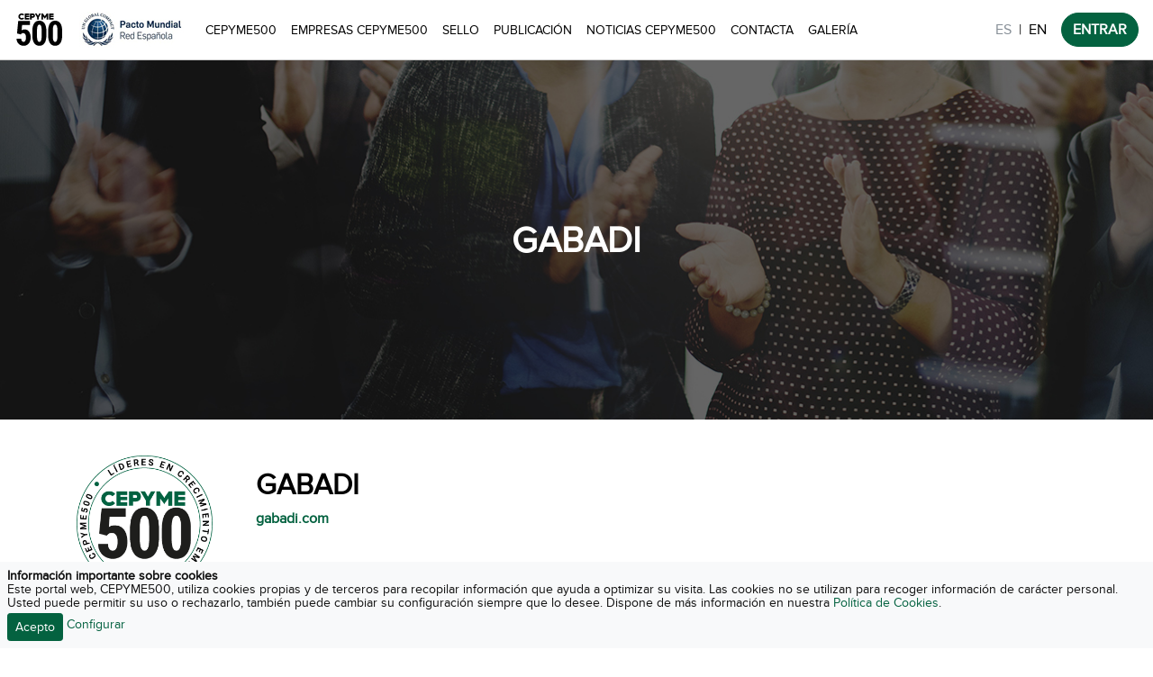

--- FILE ---
content_type: text/html; charset=UTF-8
request_url: https://www.cepyme500.com/empresa/273
body_size: 94449
content:
<!DOCTYPE html>
<html lang="es">
<head>
  <meta charset="UTF-8">
  <meta name="viewport" content="width=device-width, initial-scale=1.0">
  <meta http-equiv="X-UA-Compatible" content="ie=edge">
  <title>GABADI  | CEPYME500</title>
<meta name="description" content="Con una antigüedad de más de 25 años, es una empresa del sector naval que proporciona a sus clientes productos y servicios de calidad, respetando al máximo el medio ambiente, mediante la implement...">
<meta name="lang" content="es" />
<meta name="title" content="GABADI  | CEPYME500">
<meta name="distribution" content="global">
<meta name="resource-type" content="document">
<meta name="author" content="https://plus.google.com/+cepyme">
<meta name="organization" content="CEPYME">
<link rel="publisher" href="http://cepyme.es"/>
<meta property="article:publisher" content="https://cepyme.es" />
<meta itemprop="name" content="GABADI  | CEPYME500">
<meta itemprop="description" content="Con una antigüedad de más de 25 años, es una empresa del sector naval que proporciona a sus clientes productos y servicios de calidad, respetando al máximo el medio ambiente, mediante la implement...">
<meta itemprop="image" content="https://d3cbxno87ymraz.cloudfront.net/logo_cepyme500_share_2018.jpg">
<meta name="twitter:card" content="summary_large_image">
<meta name="twitter:site" content="@CEPYME500">
<meta name="twitter:creator" content="@CEPYME500">
<meta name="twitter:title" content="GABADI  | CEPYME500">
<meta name="twitter:image:src" content="https://d3cbxno87ymraz.cloudfront.net/logo_cepyme500_share_2018.jpg">
<meta name="twitter:description" content="Con una antigüedad de más de 25 años, es una empresa del sector naval que proporciona a sus clientes productos y servicios de calidad, respetando al máximo el medio ambiente, mediante la implement...">
<meta property="og:locale" content="es_ES">
<meta property="og:type" content="article">
<meta property="og:title" content="GABADI  | CEPYME500">
<meta property="og:description" content="Con una antigüedad de más de 25 años, es una empresa del sector naval que proporciona a sus clientes productos y servicios de calidad, respetando al máximo el medio ambiente, mediante la implement..." />
<meta property="og:url" content="https://www.cepyme500.com/">
<meta property="og:site_name" content="CEPYME500">
<meta property="og:image" content="https://d3cbxno87ymraz.cloudfront.net/logo_cepyme500_share_2018.jpg">
<meta property="article:author" content="https://plus.google.com/+cepyme">
<meta name="DC.Title" content="GABADI  | CEPYME500">
<meta name="DC.Creator" content="CEPYME500">
<meta name="DC.Subject" content="Business">
<meta name="DC.Description" content="Con una antigüedad de más de 25 años, es una empresa del sector naval que proporciona a sus clientes productos y servicios de calidad, respetando al máximo el medio ambiente, mediante la implement...">
<meta name="DC.Publisher" content="http://cepyme.es">
<meta name="DC.Contributor" content="https://plus.google.com/+cepyme">
<meta name="DC.Type" content="Text">
<meta name="DC.Language" content="es_ES">
<meta name="csrf-token" content="lADKyMFlCilKcLZx05AqJo1HxbSXLgs7qcQ4xXsW">
  <link rel="apple-touch-icon" sizes="180x180"
        href="https://d1ctjvbswpi1h9.cloudfront.net/portal_dist/favicon/apple-touch-icon.png">
  <link rel="icon" type="image/png" sizes="32x32"
        href="https://d1ctjvbswpi1h9.cloudfront.net/portal_dist/favicon/favicon-32x32.png">
  <link rel="icon" type="image/png" sizes="194x194"
        href="https://d1ctjvbswpi1h9.cloudfront.net/portal_dist/favicon/favicon-194x194.png">
  <link rel="icon" type="image/png" sizes="192x192"
        href="https://d1ctjvbswpi1h9.cloudfront.net/portal_dist/favicon/android-chrome-192x192.png">
  <link rel="icon" type="image/png" sizes="16x16"
        href="https://d1ctjvbswpi1h9.cloudfront.net/portal_dist/favicon/favicon-16x16.png">
  <link rel="manifest" href="https://d1ctjvbswpi1h9.cloudfront.net/portal_dist/manifest.json">
  <link rel="mask-icon" href="https://d1ctjvbswpi1h9.cloudfront.net/portal_dist/favicon/safari-pinned-tab.svg"
        color="#5bbad5">
  <meta name="apple-mobile-web-app-title" content="CEPYME500">
  <meta name="application-name" content="CEPYME500">
  <meta name="msapplication-TileColor" content="#da532c">
  <meta name="msapplication-TileImage"
        content="https://d1ctjvbswpi1h9.cloudfront.net/portal_dist/favicon/mstile-144x144.png">
  <meta name="theme-color" content="#ffffff">
    <link rel="stylesheet" href="https://d1ctjvbswpi1h9.cloudfront.net/portal_dist/styles/app.0d60308407c3f638bb50db5c248e4ad2.css">
  <!--
  <link rel="stylesheet" href="https://d1ctjvbswpi1h9.cloudfront.net/portal_dist/styles/vendor-1538729145836.min.css">
  <link rel="stylesheet" href="https://d1ctjvbswpi1h9.cloudfront.net/portal_dist/styles/app-1561549157244.min.css">
  -->

  <!-- Global site tag (gtag.js) - Google Analytics -->
  <script async src="https://www.googletagmanager.com/gtag/js?id=G-MR1BB5LLF1"></script>
  <script nonce="2513692048258c860cda9d5498338f178857e194">
    window.dataLayer = window.dataLayer || [];

    function gtag () {
      dataLayer.push( arguments );
    }

    gtag( 'js', new Date() );
    gtag( 'config', 'G-MR1BB5LLF1' );
  </script>

</head>
<body class="">

  <nav class="navbar fixed-top navbar-expand-lg navbar-light bg-white">
    <a class="navbar-brand" href="https://www.cepyme500.com">
                    <img src="https://d3cbxno87ymraz.cloudfront.net/logo_black.svg" class="h-40">
            </a>
    <span class="mr-3"><img src="https://d3cbxno87ymraz.cloudfront.net/dist/images/logo_pacto_mundial.jpg" class="h-40"></span>
    <button class="navbar-toggler" type="button" data-toggle="collapse" data-target="#navbarNavAltMarkup" aria-controls="navbarNavAltMarkup" aria-expanded="false" aria-label="Toggle navigation">
        <span class="navbar-toggler-icon"></span>
    </button>
    <div class="collapse navbar-collapse" id="navbarNavAltMarkup">
        <div class="navbar-nav main-menu-modules mr-md-auto">
            <a class="nav-item nav-link " href="https://www.cepyme500.com/cepyme500">CEPYME500</a>
            <a class="nav-item nav-link " href="https://www.cepyme500.com/empresas_cepyme500">Empresas CEPYME500</a>
            <a class="nav-item nav-link " href="https://www.cepyme500.com/sello">Sello</a>
            <a class="nav-item nav-link " href="https://www.cepyme500.com/publicacion">Publicación</a>
            <a class="nav-item nav-link " href="https://www.cepyme500.com/noticias">Noticias CEPYME500</a>
            <a class="nav-item nav-link " href="https://www.cepyme500.com/contacta">Contacta</a>
            <!--<a class="nav-item nav-link" href="https://flic.kr/s/aHsmT23rAe" target="_blank">Galería</a>-->
            <a class="nav-item nav-link " href="https://www.cepyme500.com/galeria">Galería</a>
        </div>
        <ul class="nav">
            <li class="nav-item mt-2">
                <a class="d-inline nav-link pr-2 disabled" aria-disabled="true" rel="alternate" hreflang="es" href="https://www.cepyme500.com/es">ES</a>|<a class="d-inline nav-link pl-2 text-dark" aria-disabled="true" rel="alternate" hreflang="en" href="https://www.cepyme500.com/en">EN</a>
            </li>
            <li class="nav-item">
                <a class="btn btn-primary radius-20 font-weight-bold" href="https://www.cepyme500.com/app" target="_blank">ENTRAR</a>
            </li>
        </ul>
    </div>
</nav>

  <section class="container-fluid">
      <div class="section-header section-header-empresa"
       style="background-image: url('https://d3cbxno87ymraz.cloudfront.net/dist/images/sections-header/bg_empresa.jpg');">
    <h1 class="container-fluid title-modules">GABADI </h1>
  </div>
  <div class="container">
    <div class="row">
      <div class="col-12 col-md-2 pr-4 text-center">
        <div><img
            src="https://d3cbxno87ymraz.cloudfront.net/certificate/2022/certificate_cepyme500_2022_original_transparent.png"
            class="img-fluid"></div>
        <div class="mt-3"> <span class="badge badge-primary">2017</span>  <span class="badge badge-primary">2020</span>  <span class="badge badge-primary">2021</span>  <span class="badge badge-primary">2022</span> </div>
      </div>
      <div class="col-12 col-md-10 pl-4">
                <h2 class="font-weight-bold mt-3">GABADI </h2>
                  <div><a href="http://www.gabadi.com" target="_blank"><strong>gabadi.com</strong></a></div>
                <div class="row">
          <div class="col-12 col-md-6">
                          <div class="mt-40">Con una antigüedad de más de 25 años, es una empresa del sector naval que proporciona a sus clientes productos y servicios de calidad, respetando al máximo el medio ambiente, mediante la implementación de los sistemas más sostenibles. Están comprometidos con el desarrollo y crecimiento económico su comarca, garantizando a sus trabajadores la oportunidad de crecer profesionalmente, mediante la mejor de sus competencias. Tienen presencia en: Europa, Australia, México, Qatar, Dubai, Singapur, Canadá, Colombia. </div>
                        <div class="fs-sm">
              <p class="mt-40"><strong>B15225055</strong></p>
              <p class="mt-2"><strong>INDUSTRIA MANUFACTURERA</strong></p>
              <p>
                <svg style="height:15px;" xmlns="http://www.w3.org/2000/svg" viewBox="0 0 512 512">
                  <path
                    d="M256 0C161.896 0 85.333 76.563 85.333 170.667c0 28.25 7.063 56.26 20.49 81.104L246.667 506.5c1.875 3.396 5.448 5.5 9.333 5.5s7.458-2.104 9.333-5.5L406.23 251.687c13.374-24.76 20.437-52.77 20.437-81.02C426.667 76.562 350.104 0 256 0zm0 256c-47.052 0-85.333-38.28-85.333-85.333 0-47.052 38.28-85.333 85.333-85.333s85.333 38.28 85.333 85.333C341.333 217.72 303.053 256 256 256z"/>
                </svg>
                <strong>A Coruña</strong></p>
            </div>
            <p class="social-share">
              <!-- twitter -->
                                                                                  </p>
          </div>
          <div class="col-12 fs-sm col-md-6 pl-4">
                            <div
                  class="mt-40 font-weight-bold">Datos actualizados año 2020</div>
                <table class="w-100 financial-company">
                                      <tr>
                      <td>Nº EMPLEADOS</td>
                      <td class="text-right">236</td>
                    </tr>
                                                        <tr>
                      <td>TASA ANUAL CRECIMIENTO VENTAS</td>
                      <td class="text-right">22,11 %</td>
                    </tr>
                                                        <tr>
                      <td>RENTABILIDAD ECONÓMICA ROA</td>
                      <td class="text-right">9,49 %</td>
                    </tr>
                                                        <tr>
                      <td>VENTAS</td>
                      <td class="text-right">31.836.377 €</td>
                    </tr>
                                  </table>
                        </div>
        </div>
        <hr class="mt-40">
        <div class="row mt-4">
          <div class="col-12 col-md-6">
            <p class="text-primary">Dónde venden</p>
            <div data-countries='[{&quot;id&quot;:&quot;ES&quot;,&quot;name&quot;:&quot;Espa\u00f1a&quot;}]' class="world-map-gdp"
                 style="height:300px; width:100%"></div>
          </div>
          <div class="col-12 col-md-6">
            <p class="text-primary">Dónde tienen oficinas</p>
            <div data-countries='[{&quot;id&quot;:&quot;ES&quot;,&quot;name&quot;:&quot;Espa\u00f1a&quot;}]' class="world-map-gdp"
                 style="height:300px; width:100%"></div>
          </div>
        </div>
      </div>
    </div>
  </div>

  </section>
  <div class="container mt-40">
    <div class="box">
        <p class="title-cp500">Colaboran con <strong>CEPYME500</strong></p>
        <div class="row align-items-center">
            <div class="col-12 col-md-2">
                <a href="https://www.bancosantander.es/empresas/santander-growth" target="_blank"><img
                            src="https://cepyme500-web.s3.eu-west-1.amazonaws.com/patronos/santander.png"
                            class="img-fluid d-block mx-auto"></a>
            </div>
            <div class="col-12 col-md-2">
                <a href="https://www.informa.es/" target="_blank"><img
                            src="https://cepyme500-web.s3.eu-west-1.amazonaws.com/patronos/informa.png"
                            class="img-fluid d-block mx-auto"></a>
            </div>
            <div class="col-12 col-md-2">
                <a href="https://www.ico.es/" target="_blank"><img
                            src="https://cepyme500-web.s3.eu-west-1.amazonaws.com/patronos/ico.png"
                            class="img-fluid d-block mx-auto"></a>
            </div>
            <div class="col-12 col-md-2">
                <a href="https://www.bmegrowth.es/esp/BME-Growth/Que-Es.aspx" target="_blank"><img
                            src="https://cepyme500-web.s3.eu-west-1.amazonaws.com/patronos/bme.png"
                            class="img-fluid d-block mx-auto"></a>
            </div>
            <div class="col-12 col-md-2">
                <a href="https://www.ecoembes.com/es" target="_blank"><img
                            src="https://cepyme500-web.s3.eu-west-1.amazonaws.com/patronos/logo_ecoembes.png"
                            class="img-fluid d-block mx-auto"></a>
            </div>
            <div class="col-12 col-md-2">
                <a href="https://www.wolterskluwer.com/es-es/know/s-info-c198-pack-emprende?utm_source=colectivos&utm_medium=link&utm_campaign=c198-pack-emprende&utm_content=colectivos-empresas" target="_blank"><img
                            src="https://cepyme500-web.s3.eu-west-1.amazonaws.com/patronos/wolterskluwer.png"
                            class="img-fluid d-block mx-auto"></a>
            </div>
            <div class="col-12 col-md-2">
                <a href="https://www.orange.es/empresas/PYMES" target="_blank"><img
                            src="https://cepyme500-web.s3.eu-west-1.amazonaws.com/patronos/orange_empresas.png"
                            class="img-fluid d-block mx-auto"></a>
            </div>
            <div class="col-12 col-md-2">
                <a href="https://www.mapfre.es/empresas/" target="_blank"><img
                            src="https://cepyme500-web.s3.eu-west-1.amazonaws.com/patronos/mapfre_2026.png"
                            class="img-fluid d-block mx-auto"></a>
            </div>
            <div class="col-12 col-md-2">
                <a href="https://www.aenor.com/" target="_blank"><img
                            src="https://cepyme500-web.s3.eu-west-1.amazonaws.com/patronos/logo_aenor.png"
                            class="img-fluid d-block mx-auto"></a>
            </div>
            <div class="col-12 col-md-2">
                <a href="https://www.volvocars.com/es/" target="_blank"><img
                            src="https://cepyme500-web.s3.eu-west-1.amazonaws.com/patronos/logo_volvo.png"
                            class="img-fluid d-block mx-auto"></a>
            </div>

            <div class="col-12 col-md-2">
                <a href="https://www.bancsabadell.com/" target="_blank"><img
                            src="https://cepyme500-web.s3.eu-west-1.amazonaws.com/patronos/logo_sabadell.png"
                            class="img-fluid d-block mx-auto"></a>
            </div>

            <div class="col-12 col-md-2">
                <a href="https://www.eroski.es/" target="_blank"><img
                            src="https://cepyme500-web.s3.eu-west-1.amazonaws.com/patronos/logo_eroski.png"
                            class="img-fluid d-block mx-auto"></a>
            </div>
            <div class="col-12 col-md-2">
                <a href="https://www.sage.com/es-es/" target="_blank"><img
                            src="https://cepyme500-web.s3.eu-west-1.amazonaws.com/patronos/logo_sage_v2.jpg"
                            class="img-fluid d-block mx-auto"></a>
            </div>
            <div class="col-12 col-md-2">
                <a href="https://seller-es-accounts.tiktok.com/" target="_blank"><img
                            src="https://cepyme500-web.s3.eu-west-1.amazonaws.com/patronos/logo_tiktokshop_v2.png"
                            class="img-fluid d-block mx-auto"></a>
            </div>
            <div class="col-12 col-md-2">
                <a href="https://grupotopdigital.es/" target="_blank"><img
                            src="https://cepyme500-web.s3.eu-west-1.amazonaws.com/patronos/logo_topdigital.jpg"
                            class="img-fluid d-block mx-auto"></a>
            </div>
            <div class="col-12 col-md-2">
                <a href="https://extrategia.com/" target="_blank"><img
                            src="https://cepyme500-web.s3.eu-west-1.amazonaws.com/patronos/extrategia.jpg"
                            class="img-fluid d-block mx-auto"></a>
            </div>
            <div class="col-12 col-md-2">
                <a href="https://www.conversia.es/" target="_blank"><img
                            src="https://cepyme500-web.s3.eu-west-1.amazonaws.com/patronos/conversia.png"
                            class="img-fluid d-block mx-auto"></a>
            </div>


        </div>
    </div>
</div>
<footer>
  <div class="container-fluid">
    <div class="row">
      <div class="col-12 col-md-1">
        <img src="https://d3cbxno87ymraz.cloudfront.net/certificate/2025/certificate_cepyme500_2025_original_inverse_transparent.png"
             class="img-fluid">
      </div>
      <div class="col-12 col-md-3">
        <div class="footer-list">
          <div class=""><a href="http://www.cepyme.es" target="_blank"><strong>CEPYME</strong></a></div>
          <div class="">Confederación Española de la Pequeña y Mediana Empresa</div>
          <div class="">CIF G-28511897</div>
          <div class="">Diego de León 50</div>
          <div class="">28006 Madrid</div>
          <div class="">Tel: +34 91 411 61 61</div>
          <div class="">E-mail: cepyme500@cepyme.es</div>
          <p class="social-share cepyme-share">
  <!-- twitter -->
  <a href="https://twitter.com/cepyme_" target="_blank">
    <svg xmlns="http://www.w3.org/2000/svg" viewBox="0 0 486.392 486.392">
      <path fill="#FFF"
        d="M395.193 0H91.198C40.826 0 0 40.826 0 91.198v303.995c0 50.372 40.826 91.198 91.198 91.198h303.995c50.372 0 91.198-40.826 91.198-91.197V91.198C486.393 40.826 445.566 0 395.194 0zm-31.007 188.598l.182 7.752c0 79.16-60.22 170.36-170.36 170.36-33.803 0-65.267-9.91-91.775-26.905 4.682.547 9.454.85 14.288.85 28.06 0 53.87-9.575 74.358-25.626-26.204-.487-48.305-17.815-55.935-41.587 3.678.67 7.387 1.034 11.278 1.034 5.473 0 10.762-.7 15.778-2.067-27.39-5.533-48.03-29.7-48.03-58.7v-.76c8.085 4.498 17.296 7.173 27.115 7.508-16.05-10.73-26.63-29.062-26.63-49.825 0-10.974 2.95-21.25 8.086-30.095 29.517 36.236 73.657 60.07 123.42 62.562-1.033-4.378-1.55-8.968-1.55-13.65 0-33.043 26.813-59.856 59.888-59.856 17.206 0 32.77 7.265 43.714 18.908 13.62-2.706 26.448-7.69 38.03-14.53-4.47 13.983-13.953 25.717-26.326 33.134 12.07-1.43 23.65-4.682 34.382-9.424-8.025 11.977-18.21 22.526-29.912 30.916z"
      />
    </svg>
  </a>
  <!-- facebook -->
  <a href="https://www.facebook.com/Cepyme-374448622571159/" target="_blank">
    <svg xmlns="http://www.w3.org/2000/svg" width="90" height="90" viewBox="0 0 90 90">
      <path
        d="M90 15c0-7.88-7.116-15-15-15H15C7.116 0 0 7.12 0 15v60c0 7.88 7.116 15 15 15h30V56H34V41h11v-5.844C45 25.076 52.568 16 61.875 16H74v15H61.875C60.548 31 59 32.61 59 35.024V41h15v15H59v34h16c7.884 0 15-7.12 15-15V15z"
      />
    </svg>
  </a>
  <!-- linkedin -->
  <a href="https://www.linkedin.com/company/cepyme" target="_blank">
    <svg xmlns="http://www.w3.org/2000/svg" width="438.536" height="438.536" viewBox="0 0 438.536 438.536">
      <path
        d="M414.41 24.123C398.333 8.043 378.963 0 356.315 0H82.228C59.58 0 40.21 8.042 24.126 24.123 8.046 40.207.003 59.576.003 82.225V356.31c0 22.646 8.042 42.017 24.123 58.1 16.084 16.085 35.454 24.127 58.102 24.127h274.084c22.648 0 42.018-8.042 58.095-24.126 16.084-16.083 24.126-35.453 24.126-58.1V82.224c0-22.65-8.043-42.02-24.123-58.102zM133.618 367.157H67.666v-198.14h65.952v198.14zm-5.992-234.825c-6.85 6.567-15.893 9.85-27.124 9.85h-.288c-10.848 0-19.648-3.283-26.407-9.85-6.76-6.567-10.138-14.703-10.138-24.41 0-9.897 3.475-18.083 10.42-24.556 6.95-6.47 15.942-9.708 26.98-9.708 11.04 0 19.89 3.237 26.553 9.708 6.66 6.473 10.088 14.66 10.277 24.556 0 9.703-3.423 17.84-10.274 24.41zm243.247 234.825H304.92v-105.92c0-29.88-11.035-44.823-33.115-44.823-8.374 0-15.42 2.33-21.128 6.995-5.715 4.66-9.996 10.323-12.847 16.99-1.335 3.422-2 8.75-2 15.98v110.776h-65.95c.57-119.53.57-185.58 0-198.142h65.95v27.974c13.868-21.68 33.56-32.544 59.102-32.544 22.84 0 41.21 7.52 55.104 22.554 13.895 15.037 20.84 37.214 20.84 66.52v113.64h-.003z"
      />
    </svg>
  </a>
  <!-- youtube -->
  <a href="https://www.youtube.com/channel/UCstIlkS85os5EueBgnqxXxQ" target="_blank">
    <svg version="1.1" id="Capa_1" xmlns="http://www.w3.org/2000/svg" xmlns:xlink="http://www.w3.org/1999/xlink" x="0px"
         y="0px"
         width="438.536px" height="438.536px" viewBox="0 0 438.536 438.536"
         style="enable-background:new 0 0 438.536 438.536;"
         xml:space="preserve">
    <path d="M414.41,24.123C398.333,8.042,378.963,0,356.315,0H82.228C59.58,0,40.21,8.042,24.126,24.123
			C8.045,40.207,0.003,59.576,0.003,82.225v274.084c0,22.647,8.042,42.018,24.123,58.102c16.084,16.084,35.454,24.126,58.102,24.126
			h274.084c22.648,0,42.018-8.042,58.095-24.126c16.084-16.084,24.126-35.454,24.126-58.102V82.225
			C438.532,59.576,430.49,40.204,414.41,24.123z M258.958,63.378h19.13v77.654c0,4.57,0.089,7.045,0.28,7.426
			c0.192,3.046,1.719,4.567,4.572,4.567c3.806,0,7.807-2.948,11.991-8.848V63.378h19.13v105.637h-19.13h-0.007v-11.425
			c-7.803,8.563-15.129,12.85-21.98,12.85c-6.088,0-10.181-2.568-12.278-7.708c-1.144-3.424-1.708-8.66-1.708-15.704V63.378
			L258.958,63.378z M186.725,97.64c0-11.038,1.999-19.32,5.996-24.838c5.138-7.232,12.559-10.85,22.266-10.85
			c9.329,0,16.754,3.621,22.268,10.85c4,5.519,5.999,13.8,5.999,24.838v37.117c0,11.421-1.999,19.701-5.999,24.839
			c-5.514,7.236-12.939,10.852-22.268,10.852c-9.707,0-17.128-3.619-22.266-10.852c-3.997-5.52-5.996-13.8-5.996-24.839V97.64z
			 M135.331,27.119l15.133,55.677l14.56-55.677h21.414l-25.697,84.51h0.004v57.386h-21.127v-57.386
			c-2.096-10.468-6.473-25.505-13.134-45.108c-4.377-13.134-6.567-19.701-6.567-19.701l-6.855-19.701H135.331L135.331,27.119z
			 M370.593,371.729c-1.903,8.18-5.948,15.126-12.139,20.842c-6.181,5.708-13.363,9.041-21.55,9.996
			c-26.073,2.851-65.288,4.28-117.628,4.28c-52.344,0-91.553-1.43-117.628-4.28c-8.183-0.955-15.367-4.288-21.555-9.996
			c-6.186-5.716-10.229-12.662-12.133-20.842c-3.805-15.991-5.708-40.737-5.708-74.233c0-32.935,1.903-57.67,5.708-74.233
			c1.905-8.375,5.948-15.371,12.133-20.988c6.188-5.617,13.466-8.901,21.842-9.851c25.882-2.859,64.997-4.284,117.341-4.284
			c52.535,0,91.746,1.429,117.628,4.284c8.187,0.953,15.41,4.233,21.693,9.851c6.283,5.614,10.38,12.609,12.282,20.988
			c3.61,15.797,5.421,40.539,5.421,74.233C376.301,330.991,374.397,355.733,370.593,371.729z"/>
    <polygon points="85.651,244.678 107.921,244.678 107.921,365.445 129.048,365.445 129.048,244.678 151.889,244.678
			151.889,224.692 85.651,224.692 		"/>
    <path d="M190.149,340.607c-4.187,5.896-8.186,8.847-11.991,8.847c-2.665,0-4.093-1.427-4.283-4.281
			c-0.191-0.38-0.287-2.854-0.287-7.426v-77.088h-18.843v82.796c0,7.234,0.572,12.374,1.715,15.413
			c1.712,5.332,5.711,7.994,11.991,7.994c7.042,0,14.275-4.281,21.698-12.847v11.424h19.126V260.666h-19.126V340.607z"/>
    <path d="M264.099,259.235c-6.852,0-13.326,3.806-19.411,11.423v-45.966h-19.13v140.753h19.13v-10.279
			c6.276,7.802,12.755,11.703,19.411,11.703c7.806,0,12.847-3.997,15.126-11.991c1.334-3.997,1.998-10.944,1.998-20.841v-41.682
			c0-10.089-0.671-17.132-1.998-21.129C276.945,263.232,271.904,259.235,264.099,259.235z M262.384,335.468
			c0,9.325-2.758,13.982-8.281,13.989c-3.23,0-6.376-1.525-9.422-4.571v-63.954c3.046-3.038,6.191-4.564,9.422-4.564
			c5.523,0,8.281,4.753,8.281,14.271V335.468z"/>
    <path d="M333.466,335.324c0,1.998-0.049,3.565-0.137,4.709c-0.093,1.143-0.145,1.81-0.145,1.998
			c-1.14,4.945-3.997,7.419-8.565,7.419c-6.472,0-9.709-4.853-9.709-14.558v-18.555h37.973v-21.703
			c0-11.037-1.995-19.219-5.995-24.551c-5.134-7.231-12.56-10.852-22.269-10.852s-17.319,3.62-22.843,10.852
			c-3.806,5.14-5.708,13.329-5.708,24.551v36.832c0,11.231,1.998,19.418,5.995,24.558c5.523,7.231,13.23,10.852,23.131,10.852
			c10.088,0,17.699-3.806,22.843-11.423c2.282-3.429,3.716-7.234,4.284-11.42c0.377-2.666,0.568-6.759,0.568-12.278v-2.563v-0.007
			h-19.417v6.14H333.466z M314.917,290.925c0-9.705,3.142-14.558,9.422-14.558c6.283,0,9.421,4.853,9.421,14.558v9.712h-18.843
			V290.925z"/>
    <path d="M214.987,153.025c6.091,0,9.135-4.851,9.135-14.558v-44.54c0-9.895-3.044-14.847-9.135-14.847
			c-6.09,0-9.135,4.952-9.135,14.847v44.54C205.852,148.171,208.897,153.025,214.987,153.025z"/>
    </svg>
</p>
        </div>
      </div>
      <div class="col-12 col-md-2 footer-border">
        <div class="footer-list text-uppercase mt-sm-40">
          <div class=""><a href="https://www.cepyme500.com"><strong>CEPYME500</strong></a>
          </div>
          <div class=""><a href="https://www.cepyme500.com/sello">Sello</a></div>
          <div class=""><a href="https://www.cepyme500.com/publicacion">Publicación</a></div>
          <div class=""><a href="https://www.cepyme500.com/empresas_cepyme500">Empresas CEPYME500</a></div>
          <div class=""><a href="https://www.cepyme500.com/noticias">Noticias CEPYME500</a></div>
          <div class=""><a
              href="https://play.google.com/store/apps/details?id=com.cepyme500.appmobile&hl=es&source=androidapkdescargar.com"
              target="_blank">Descarga APP Android</a></div>
          <div class=""><a href="https://itunes.apple.com/us/app/cepyme500/id1287982261?l=es&ls=1&mt=8"
                           target="_blank">Descarga APP iOS</a></div>
          <div class=""><a href="https://www.cepyme500.com/contacta">Contacta</a></div>
        </div>
      </div>
      <div class="col-12 col-md-5 mt-sm-40">
        <div class="newsletter-banner">
  <p class="newsletter-banner-title">Newsletter</p>
  <p>Suscríbete al newsletter de CEPYME500 y recibe toda la actualidad de las 500 empresas líderes en crecimiento empresarial, información sobre eventos, actualidad económica, etc.</p>
  <form id="formContact" data-type="newsletter">
    <div class="form-inline">
      <input type="text" name="name" class="form-control mb-2 mr-sm-2 mb-sm-0" placeholder="Nombre" required>
      <input type="email" name="email" class="form-control mb-2 mr-sm-2 mb-sm-0" placeholder="Email" required>
      <button type="submit" class="btn btn-primary btn-sm text-uppercase mt-1"><span class="d-none loadingPlay">Cargando...</span><span class="loadingStop">Suscribirme</span></button>
    </div>
    <label class="custom-control custom-checkbox mt-2 mb-2 mr-sm-2 mb-sm-0">
      <input type="checkbox" class="custom-control-input" required>
      <span class="custom-control-indicator"></span>
      <span class="custom-control-description pt-1"><a href="javascript:void(0);" data-toggle="modal" data-target="#politicaPrivacidadModal">Aceptar Política de Privacidad</a></span>
    </label>
    <div class="alert alert-danger d-none" role="alert">
      Hubo un error al intentar enviar el email
    </div>
    <div class="alert alert-success d-none" role="alert">
      Alta enviada correctamente
    </div>
    <div class="mx-auto mt-4 reCaptcha" id="reCaptchaNewsletter"></div>
  </form>
</div>
      </div>
    </div>
    <div class="row mt-4">
      <div class="col-12 col-md-11 ml-auto">
        <ul class="nav footer-legal-links">
          <li class="nav-item">
            <span>© CEPYME 2026 Todos los derechos reservados.</span>
          </li>
          <li class="nav-item">
            <a class="nav-link"
               href="https://www.cepyme500.com/aviso_legal">Aviso legal</a>
          </li>
          <li class="nav-item">
            <a class="nav-link"
               href="https://www.cepyme500.com/politica_privacidad">Política de privacidad</a>
          </li>
          <li class="nav-item">
            <a class="nav-link" href="https://www.cepyme500.com/cookies">Política de cookies</a>
          </li>
          <li class="nav-item">
            <a class="nav-link" href="https://upthemedia.com" target="_blank">UPtheMEDIA para CEPYME</a>
          </li>
        </ul>
      </div>
    </div>
  </div>
</footer>
<div id="cookies_alert" class="cookies_alert fixed-bottom fs-sm p-2 bg-light"
     style="line-height: 1.1;font-size: 0.9rem;">
  <div class="font-weight-bold">Información importante sobre cookies</div>
  <div>Este portal web, CEPYME500, utiliza cookies propias y de terceros para recopilar información que ayuda a optimizar su visita. Las cookies no se utilizan para recoger información de carácter personal. Usted puede permitir su uso o rechazarlo, también puede cambiar su configuración siempre que lo desee. Dispone de más información en nuestra <a href="https://www.cepyme500.com/es/cookies" target="_blank" class="cookiesOk">Política de Cookies</a>.</div>
  <div class="mt-1">
    <button type="button" class="cookiesOk btn btn-primary btn-sm">Acepto</button>
    <a class="cookiesOk" href="https://www.cepyme500.com/es/cookies#configuracion_cookies"
       target="_blank">Configurar</a></div>
</div>
<div class="modal fade" id="politicaPrivacidadModal">
  <div class="modal-dialog modal-lg" role="document">
    <div class="modal-content">
      <div class="modal-header">
        <h5 class="modal-title font-weigth-bold text-primary">Política de Privacidad</h5>
        <button type="button" class="close" data-dismiss="modal" aria-label="Close">
          <span aria-hidden="true">&times;</span>
        </button>
      </div>
      <div class="modal-body">
        <div class="politica-privacidad">
  <p><strong>1. <u><strong>POLITICA DE PRIVACIDAD. INTRODUCCI&Oacute;N.</strong></u></strong>
  </p>

  <p align="justify">La presente POL&Iacute;TICA DE PRIVACIDAD es parte integrante del Aviso Legal de la Web
    <a href="http://www.cepyme500.com/">www.cepyme500.com</a></p>

  <p align="justify">
    Las Organizaciones Empresariales que componen <strong>la Confederaci&oacute;n Espa&ntilde;ola de la Peque&ntilde;a y
      Mediana Empresa (CEPYME)</strong> debemos cumplir rigurosos est&aacute;ndares y pol&iacute;ticas a la hora de
    tratar sus datos personales. Con este fin, implementamos los requisitos contenidos en el Reglamento General de la
    Uni&oacute;n Europea de Protecci&oacute;n de Datos (&quot;<strong>RGPD</strong>&quot;) as&iacute; como en otras
    disposiciones legales que pudiera resultar aplicables.</p>

  <p align="justify">Por ello, <strong>CEPYME, Calle Diego de Le&oacute;n 50 3&ordf;Planta , 28006,
      Madrid</strong>, respeta su privacidad y la de sus datos personales. Con tal fin perseguimos garantizar que sus
    datos personales est&eacute;n protegidos al adoptar las medidas de seguridad t&eacute;cnicas y organizativas que
    satisfagan los est&aacute;ndares de seguridad actuales.</p>

  <p align="justify">
    Dado que <strong>CEPYME</strong>, para el acceso a determinados contenidos o servicios del Sitio Web <a
      href="http://www.cepyme500.com/">www.cepyme500.com</a> , dispone de formularios que requieran recabar de los
    usuarios datos de car&aacute;cter personal, la informaci&oacute;n facilitada ser&aacute; utilizada por <strong>CEPYME</strong>
    exclusivamente para las finalidades que se informen en cada caso, solicitando en cada caso su consentimiento
    expreso, as&iacute; como, en su caso, a la cesi&oacute;n a destinatarios tales como las Organizaciones que componen
    <strong>CEPYME</strong> para el env&iacute;o de informaci&oacute;n y publicidad mediante correo electr&oacute;nico o
    postal.</p>

  <p><strong>2. <u><strong>RESPONSABLE DEL TRATAMIENTO</strong></u>
      <br>
    </strong>
  </p>

  <p>
    <strong>&iquest;Qui&eacute;n es el responsable de sus datos?</strong></p>

  <ul>
    <li><strong>Titular:</strong><strong></strong>CONFEDERACI&Oacute;N ESPA&Ntilde;OLA DE LA PEQUE&Ntilde;A Y MEDIANA
      EMPRESA (en adelante, <strong>&ldquo;</strong><em><strong>CEPYME</strong></em><strong>&rdquo;</strong>)
    </li>
    <li><strong>Domicilio social:</strong><strong></strong>Calle Diego de Le&oacute;n 50 3&ordf; Planta 28006 Madrid.
    </li>
    <li><strong>CIF:</strong><strong></strong>G-28511897</li>
    <li><strong>Tel&eacute;fono:</strong><strong></strong>91 411 61 61</li>
    <li><strong>E-mail:</strong><strong></strong><a href="mailto:cepyme500@cepyme.es">cepyme500@cepyme.es</a>
    </li>
  </ul>

  <p align="justify">
    Delegado de Protecci&oacute;n de Datos o Responsable de Seguridad :</p>

  <p align="justify"><strong>Correo electr&oacute;nico:</strong> <a href="mailto:rgpd@cepyme.es">rgpd@cepyme.es</a>
  </p>

  <p align="justify">
    <strong>3.</strong><strong></strong><strong><u>FINALIDAD DEL TRATAMIENTO DE LOS DATOS Y CATEGOR&Iacute;AS DE DATOS
        TRATADOS</u></strong></p>

  <p>
    <strong><u>&iquest;Con qu&eacute; finalidad y durante cu&aacute;nto tiempo trataremos sus datos
        personales</u></strong><strong>?</strong></p>

  <p>
    <strong>CEPYME</strong>, tratar&aacute; sus datos como usuario, de manera manual y/o automatizada, para las
    siguientes finalidades espec&iacute;ficas:</p>

  <ul>
    <li>
      <p align="justify">El mantenimiento de su condici&oacute;n de usuario para env&iacute;o de noticias
        relativas a las 500 empresas medianas que lideran el crecimiento empresarial, la promoci&oacute;n y
        reconocimiento de la empresa y sus directivos, la selecci&oacute;n y retenci&oacute;n del personal,
        informaci&oacute;n relevante sobre mercados internacionales y la difusi&oacute;n importante en materia de
        transformaci&oacute;n digital en la empresa.</p>
    </li>
    <li>
      <p>La gesti&oacute;n de forma espec&iacute;fica de los usuarios de la web</p>
    </li>
    <li>
      <p>La gesti&oacute;n de las consultas, encuestas, opiniones que formule a trav&eacute;s de la web dentro de
        programa <strong>CEPYME500. </strong></p>
    </li>
    <li>
      <p align="justify">El env&iacute;o peri&oacute;dico de informaci&oacute;n o comunicaciones de
        utilidad o inter&eacute;s relativa a servicios, blogs de opini&oacute;n, bolsa de empleo, colaboraci&oacute;n
        en proyectos nacionales y europeos, servicios de mentoring y consultor&iacute;a, sellos o certificaciones de
        calidad, canal de inversi&oacute;n, encuestas art&iacute;culos, actividades, noticias, newsletter, Revista
        Plan, Cepymenews, Bolet&iacute;n de Morosidad, Cepyme Emprende, eventos organizados por
        <strong>CEPYME</strong>y sus colaboradores vinculados como <strong>CEOE, CEAT, UEAPME</strong>publicados en
        medios de comunicaci&oacute;n social as&iacute; como la remisi&oacute;n postal y/o electr&oacute;nica peri&oacute;dica
        por nuestra parte de informaci&oacute;n publicitaria, Informes, Boletines, Premios Cepyme, salvo que se
        indique lo contrario o el usuario se oponga o revoque su consentimiento.</p>
    </li>
    <li>
      <p>La gesti&oacute;n de la contrataci&oacute;n de servicios que realice a trav&eacute;s de la Plataforma web, as&iacute;
        como la facturaci&oacute;n y entrega correspondiente</p>
    </li>
    <li>
      <p>La realizaci&oacute;n de informes estad&iacute;sticos an&oacute;nimos respecto a los h&aacute;bitos de acceso
        y la actividad desarrollada por los usuarios en la Plataforma web <strong>CEPYME500.</strong></p>
    </li>
    <li>
      <p>La elaboraci&oacute;n de un perfil comercial del usuario y realizar acciones comerciales ajustadas al mismo,
        utilizando sus datos derivados de la gesti&oacute;n de los productos adquiridos (datos de navegaci&oacute;n,
        h&aacute;bitos de acceso, tr&aacute;fico), salvo que se indique lo contrario o el usuario se oponga o
        revoque su consentimiento.</p>
    </li>
    <li>
      <p>En el caso de que nos remita su curriculum vitae o se inscriba en las diferentes ofertas de trabajo que
        podamos publicar o promover, trataremos sus datos con el fin de valorar y gestionar su solicitud de empleo y
        en su caso, llevar a cabo las actuaciones necesarias para la selecci&oacute;n y contrataci&oacute;n de
        personal, a fin de ofertarle puestos que se ajusten a tu perfil. Salvo que se indique lo contrario, la
        aportaci&oacute;n de los datos requeridos es necesaria, por lo que su no aportaci&oacute;n impedir&aacute;
        la continuidad del proceso de selecci&oacute;n.
        <br>
        <br>As&iacute; mismo, le informamos que los datos facilitados podr&aacute;n ser comunicados a las Entidades
        vinculadas o colaboradoras que conforman <strong>CEPYME,</strong> cuyas direcciones y actividades puede
        consultar en el Sitio Web <strong>CEPYME500</strong> , para el cumplimiento de los mismos fines informados.
        <br>
        <br>Por &uacute;ltimo le informamos y mediante la aceptaci&oacute;n de la presente Pol&iacute;tica de
        Privacidad usted consiente, que sus datos personales puedan ser comunicados a terceros colaboradores de
        <strong>CEPYME,</strong>sean entidades colaboradoras o vinculadas<strong>,</strong> con la finalidad de que
        &eacute;stos puedan efectuar por diferentes medios, incluido el correo electr&oacute;nico, correo postal,
        env&iacute;os informativos sobre productos y servicios contenidos en la web de actualidad, empleo,
        financiaci&oacute;n, innovaci&oacute;n, relacionados con las actividades empresariales y relacionadas con la
        formaci&oacute;n, afines a los ofrecidos por <strong>CEPYME.</strong></p>
    </li>
    <li>
      <p>El cumplimiento a las obligaciones legalmente establecidas, as&iacute; como verificar el cumplimiento de las
        obligaciones contractuales, incluida la prevenci&oacute;n de fraude.
        <br>
        <br>
      </p>
    </li>
  </ul>

  <p>
    <strong><u>&iquest;Qu&eacute; categor&iacute;as de datos tratamos?</u></strong></p>

  <p align="justify">
    Atendiendo a las finalidades antes mencionadas, <strong>CEPYME</strong> puede tratar las siguientes categor&iacute;as
    de datos: </p>

  <ul>
    <li>
      <p align="justify">
        Datos identificativos: nombre, apellidos, denominaci&oacute;n social, direcci&oacute;n postal, direcci&oacute;n
        de correo electr&oacute;nico, c&oacute;digo postal, tel&eacute;fono de contacto.</p>
    </li>
    <li>
      <p>Datos acad&eacute;micos y profesionales: formaci&oacute;n/titulaciones, historial de estudiante, experiencia
        profesional, pertenencia a colegios o asociaciones profesionales, en el caso de los procesos de selecci&oacute;n.</p>
    </li>
    <li>
      <p>Datos de tr&aacute;fico y localizaci&oacute;n.</p>
    </li>
    <li>
      <p>Metadatos de comunicaciones electr&oacute;nicas.</p>
    </li>
    <li>
      <p>Datos de informaci&oacute;n comercial y publicitaria.</p>
    </li>
    <li>Datos econ&oacute;micos, o financieros, bancarios.</li>
  </ul>

  <p align="justify">
    El usuario garantiza que los datos aportados son verdaderos, exactos, completos y actualizados, siendo responsable
    de cualquier da&ntilde;o o perjuicio, directo o indirecto, que pudiera ocasionarse como consecuencia del
    incumplimiento de tal obligaci&oacute;n.</p>

  <p align="justify">
    En caso de que el usuario facilite datos de terceros, manifiesta contar con el consentimiento de los mismos y se
    compromete a trasladarle la informaci&oacute;n contenida en esta cl&aacute;usula, eximiendo a
    <strong>CEPYME</strong> de cualquier responsabilidad en este sentido. No obstante, <strong>CEPYME</strong> podr&aacute;
    llevar a cabo las verificaciones para constatar este hecho, adoptando las medidas de diligencia debida que
    correspondan, conforme a la normativa de protecci&oacute;n de datos.</p>

  <p>
    Como su datos personales son recabados a trav&eacute;s del formulario, ser&aacute; necesario que Usted aporte, al
    menos, aquellos marcados con un asterisco, ya que, si no se suministraran estos datos considerados necesarios,
    <strong>CEPYME</strong> no podr&aacute; aceptar y gestionar el servicio Web <a href="http://www.cepyme500.com/">www.cepyme500.com</a>
    o consulta formulada.</p>

  <p>
    <strong><u>&iquest;Cu&aacute;nto tiempo guardamos sus datos?</u></strong></p>

  <p align="justify">
    <strong>CEPYME</strong> conservar&aacute; los datos personales de los usuarios &uacute;nicamente durante el tiempo
    necesario para la realizaci&oacute;n de las finalidades para las que fueron recogidos, mientras no revoque los
    consentimientos otorgados. Posteriormente, en caso de ser necesario, mantendr&aacute; la informaci&oacute;n
    bloqueada los plazos legalmente establecidos. Los datos ser&aacute;n conservados igualmente mientras se mantenga la
    relaci&oacute;n de inter&eacute;s entre usted interesado y <strong>CEPYME,</strong> y durante los plazos legal o
    contractualmente previstos para el ejercicio de cualquier acci&oacute;n o reclamaci&oacute;n a disposici&oacute;n
    del interesado o de <strong>CEPYME.</strong></p>

  <p align="justify">
    En el caso de los datos que nos facilite en relaci&oacute;n con el env&iacute;o de CV por ofertas de empleo en que
    quiera suscribirse, ser&aacute;n conservados durante un a&ntilde;o, desde la fecha de la &uacute;ltima actualizaci&oacute;n.
    Transcurrido dicho periodo, sin que hayan sido actualizados, los datos ser&aacute;n suprimidos, salvo que nos
    indique lo contrario.</p>

  <p>
    <strong><u>&iquest;Qu&eacute; medidas de seguridad implantamos para cuidar sus datos?</u></strong></p>

  <p align="justify">
    Desde el compromiso de <strong>CEPYME</strong> con la protecci&oacute;n de los datos personales y la privacidad de
    los usuarios, por lo que, para proteger las diferentes tipolog&iacute;as de datos reflejados en esta pol&iacute;tica
    de privacidad llevar&aacute; a cabo las medidas de seguridad t&eacute;cnicas necesarias para evitar su p&eacute;rdida,
    manipulaci&oacute;n, difusi&oacute;n o alteraci&oacute;n.</p>

  <p align="justify">
    <strong>CEPYME</strong> tratar&aacute; sus Datos de acuerdo con los requisitos de seguridad aplicables al
    tratamiento de datos de conformidad con el art. 32 RGDP.</p>

  <p align="justify">
    Con este fin, contamos con amplias medidas de protecci&oacute;n t&eacute;cnicas y organizativas que cumplen est&aacute;ndares
    inform&aacute;ticos reconocidos a nivel internacional y que son revisadas peri&oacute;dicamente.</p>

  <p align="justify">
    De este modo, garantizamos que sus Datos sean protegidos adecuadamente en todo momento contra el uso indebido o
    cualquier otra forma de tratamiento prohibida.</p>

  <p align="justify">
    <strong>CEPYME</strong> adopta los niveles de seguridad requeridos por el Reglamento de protecci&oacute;n de datos
    aprobado por el REGLAMENTO (UE) 2016/679 DEL PARLAMENTO EUROPEO Y DEL CONSEJO de 27 de abril de 2016 relativo a la
    protecci&oacute;n de las personas f&iacute;sicas en lo que respecta al tratamiento de datos personales y a la libre
    circulaci&oacute;n de estos datos y por el que se deroga la Directiva 95/46/CE (RGPD), habiendo aplicado las medidas
    t&eacute;cnicas y organizativas apropiadas para garantizar un nivel de seguridad adecuado al riesgo que se deriva
    del tratamiento de los datos personales, como la destrucci&oacute;n, p&eacute;rdida o alteraci&oacute;n accidental o
    il&iacute;cita de datos personales transmitidos, conservados o tratados de otra forma, o la comunicaci&oacute;n o
    acceso no autorizados a dichos datos, susceptibles en particular de ocasionar da&ntilde;os y perjuicios f&iacute;sicos,
    materiales o inmateriales. No obstante lo anterior, las medidas de seguridad en Internet no son inexpugnables y
    pueden existir filtraciones por actuaciones dolosas de terceros.</p>

  <p align="justify">
    <strong>CEPYME</strong> bloquear&aacute; los datos cuando hayan dejado de ser necesarios o pertinentes para su
    finalidad para la que han sido recabados, de conformidad con lo previsto en la legislaci&oacute;n en materia de
    protecci&oacute;n de datos. Sin embargo, podr&aacute; seguir haciendo uso de los datos para los fines de env&iacute;os
    de comunicaciones comerciales antes indicados mientras el usuario no revoque el consentimiento prestado.</p>

  <p align="justify">
    En los formularios de recogida de datos que tenga a bien en cada momento establecer <strong>CEPYME</strong>, a trav&eacute;s
    de la web <a href="http://www.cepyme500.com/">www.cepyme500.com</a>los campos que se se&ntilde;alen con asterisco o
    &ldquo;requerido&rdquo; ser&aacute;n obligatorios por lo que en caso de que el usuario no facilite los datos
    correspondientes, <strong>CEPYME</strong> podr&aacute; denegar el correspondiente servicio y env&iacute;os
    solicitados.</p>

  <p align="justify">
    <br>
  </p>

  <p>
    <strong><u>4. COMUNICACIONES DE DATOS</u></strong></p>

  <p>
    <strong><u>&iquest;A qu&eacute; destinatarios se comunicar&aacute;n tus datos?</u></strong></p>

  <p align="justify">
    <strong>CEPYME</strong> compartir&aacute; sus Datos con Entidades vinculadas tales como <strong>CEOE, CEAT,
      UEAPME</strong> con las finalidades especificadas en esta Nota Informativa sobre protecci&oacute;n de datos.</p>

  <p align="justify">
    A la hora de comunicar sus Datos, siempre adoptaremos medidas apropiadas para asegurar que sus Datos son tratados,
    protegidos y comunicados de acuerdo con las obligaciones legales aplicables.</p>

  <p align="justify">Con car&aacute;cter general, sus Datos personales permanecen en la sede social de
    <strong>CEPYME</strong> en la medida de lo posible.</p>

  <p align="justify">En este sentido, respetamos tambi&eacute;n el principio de minimizaci&oacute;n de
    datos.</p>

  <p align="justify"><strong>CEPYME</strong> informa al usuario que sus datos podr&aacute;n ser comunicados
    al resto de Organizaciones colaboradores o vinculadas que forman parte de <strong>CEPYME</strong> como Confederaci&oacute;n
    Empresarial, con la finalidad de poder atender sus solicitudes, gestionar los servicios que contrata e informarle
    sobre servicios, eventos y noticias relacionadas con nuestra actividad empresarial.</p>

  <p align="justify">Tambi&eacute;n <strong>CEPYME</strong> podr&aacute; compartir sus Datos con otros
    terceros, como proveedores externos de servicios o proveedores de servicios de IT, CRM, consultores externos o
    socios colaboradores para las finalidades previstas en la presente Pol&iacute;tica o en el marco de cualquier otro
    deber de informaci&oacute;n o reporte legal.</p>

  <p align="justify"><strong>CEPYME</strong> garantizar&aacute; que dichos terceros cumplen con sus
    respectivas obligaciones de confidencialidad.</p>

  <p align="justify">Con el fin de garantizar el cumplimiento con los requisitos bajo las normas de protecci&oacute;n
    de datos, <strong>CEPYME</strong> firmar&aacute; acuerdos con todos aquellos terceros con los que comparta sus
    Datos.
  </p>

  <p align="justify">Adicionalmente, le informamos que determinados datos, en el marco de la normativa
    vigente o de la relaci&oacute;n contractual que pueda mantener con <strong>CEPYME</strong>, puede ser comunicados a:
  </p>

  <ul>
    <li>Administraciones p&uacute;blicas con competencia en los sectores de actividad de <strong>CEPYME</strong>, cuando
      as&iacute; lo establezca la normativa vigente.
    </li>
    <li>Las Fuerzas y Cuerpos de Seguridad del Estado y autoridades judiciales en virtud de lo establecido en la Ley.
    </li>
    <li>Los Bancos y entidades financieras en caso del cobro de los servicios ofrecidos.</li>
  </ul>

  <p align="justify"><u><strong>&iquest;Que hacemos en caso de transferencia internacional de Datos?</strong></u>
  </p>

  <p align="justify">En caso de que en el &aacute;mbito de las operaciones del tratamiento descritas en los
    apartados anteriores, sus Datos sean tratados en pa&iacute;ses fuera de la UE o del Espacio Econ&oacute;mico Europeo
    (&quot;EEE&quot;) con respecto de los cuales no exista una decisi&oacute;n de adecuaci&oacute;n por parte de la
    Comisi&oacute;n Europea, <strong>CEPYME</strong> garantizar&aacute; que sus Datos sean tratados de acuerdo con los
    est&aacute;ndares europeos de protecci&oacute;n de datos.</p>

  <p align="justify">En la medida en que sea preciso y para garantizar la seguridad de las transferencias de
    datos a destinatarios en pa&iacute;ses fuera de la UE o del EEE, utilizaremos acuerdos de transferencias
    internacionales sobre la base de las Cl&aacute;usulas Contractuales Tipo u otros mecanismos que permitan la
    transferencia de datos bajo la normativa de protecci&oacute;n de datos, incluyendo la adopci&oacute;n de medidas de
    protecci&oacute;n t&eacute;cnicas y organizativas apropiadas para la protecci&oacute;n de los datos
    transmitidos.</p>

  <p align="justify">Usted puede obtener una copia de dichas garant&iacute;as contactando con nuestro
    delegado de protecci&oacute;n de datos o responsable de seguridad de <strong>CEPYME</strong>, tal y como se indica m&aacute;s
    adelante.</p>

  <p align="justify">Ciertos pa&iacute;ses fuera de la UE ya han sido declarados oficialmente por la UE como
    pa&iacute;ses con un nivel de protecci&oacute;n de datos adecuado y similar al europeo. Esto significa que, de
    acuerdo con las normas de protecci&oacute;n de datos aplicables, cualquier transferencia a esos pa&iacute;ses no
    requiere una aprobaci&oacute;n oficial independiente o acuerdo separado.</p>

  <p>
    <br>
  </p>

  <p><u><strong>5.</strong></u><u></u><strong><u>LEGITIMACI&Oacute;N EN EL TRATAMIENTO</u></strong></p>

  <p align="justify"><strong><u>&iquest;Cu&aacute;l es la legitimaci&oacute;n para el tratamiento de sus
        datos?</u></strong></p>

  <p align="justify">Dato personal significa toda informaci&oacute;n sobre una persona f&iacute;sica
    identificada o identificable (&quot;Datos&quot;).</p>

  <p align="justify">Usted como usuario presta su consentimiento una vez cumplimentado el formulario exigido
    en la web <a href="http://www.cepyme500.com/">www.cepyme500.com</a> para que <strong>CEPYME</strong> pueda realizar
    el tratamiento de los datos personales para que se le remita informaci&oacute;n sobre noticias, art&iacute;culos,
    entrevistas, Boletines y Revistas propias o ajenas participaci&oacute;n en redes sociales, actividades formativas
    con la finalidad de poder atender y gestionar su concreta petici&oacute;n, siendo estos datos recogidos necesarios
    para el mantenimiento y cumplimiento de dicha relaci&oacute;n.</p>

  <p align="justify">Como se indica en el presente formulario a disposici&oacute;n del usuario, la finalidad
    del tratamiento es el env&iacute;o de comunicaciones comerciales y publicitarias sobre las actividades en general de
    <strong>CEPYME</strong> y sus Organizaciones colaboradoras y vinculadas tales como Boletines como Bolet&iacute;n
    trimestral de Empleo y Bolet&iacute;n de Morosidad, noticias de inter&eacute;s sobre las actividades de <strong>CEPYME</strong>
    a trav&eacute;s de redes sociales y webs que forman parte de CEPYME como Cepyme500, Plan de Apoyo a la Transmisi&oacute;n
    de Empresas, Cepymenews, Cepyme emprende, notas de prensa sobre <strong>CEPYME</strong> publicadas en medios de
    comunicaci&oacute;n social, gestiones administrativas para env&iacute;o de newsletter y Publicaciones de <strong>CEPYME </strong>tales
    como<strong>,</strong>informaci&oacute;n sobre Eventos como <strong>Premios CEPYME</strong>, investigaciones y
    estudios de mercado, encuestas, blogs de opini&oacute;n en su &aacute;mbito asociativo, cursos formativos,
    invitaciones y comunicaciones comerciales de diverso tipo.</p>

  <p align="justify">Tambi&eacute;n <strong>CEPYME</strong> realiza tratamientos con el consentimiento de
    usted previo, expreso y libre como usuario contacto de conformidad con el <strong>consentimiento (art. 6(1) apartado
      1(a), art. 7 RGPD, y/o art. 9(2)(a), art. 7 RGPD</strong>, o en base a su inter&eacute;s leg&iacute;timo de
    informaci&oacute;n con el fin de mantener relaciones comerciales as&iacute; como para enviarles comunicados,
    invitaciones a eventos, e informaci&oacute;n de Confederaci&oacute;n Empresariales y para enviarles correos electr&oacute;nicos
    de diverso tipo que forman parte de su actividad de marketing y promoci&oacute;n de <strong>CEPYME</strong> como
    Organizaci&oacute;n Empresarial dentro del Programa <strong>CEPYME500</strong>.</p>

  <p align="justify">Usted como usuario podr&aacute; revocar dicho consentimiento mediante solicitud escrita
    dirigida a la siguiente direcci&oacute;n postal: <strong>CEPYME,</strong> Calle Diego de Le&oacute;n 50 3&ordf;planta
    o a la direcci&oacute;n de correo electr&oacute;nico <a href="mailto:rgpd@cepyme.es">rgpd@cepyme.es</a></p>

  <p align="justify">
    <br>
  </p>

  <p align="justify"><u><strong>6. SUS DERECHOS COMO INTERESADO Y SU DERECHO A PRESENTAR UNA RECLAMACI&Oacute;N
        ANTE LA AUTORIDAD DE CONTROL</strong></u></p>

  <p align="justify">Como usuario /interesado afectado por el tratamiento, usted puede ejercitar ciertos
    derechos en relaci&oacute;n con nosotros conforme al RGDP y otras normas de protecci&oacute;n de datos aplicables a
    trav&eacute;s de nuestro servicio de informaci&oacute;n o de contacto cuyos datos se indican en el apartado 9 del
    presente documento. La siguiente secci&oacute;n contiene la explicaci&oacute;n sobre los derechos que tiene como
    interesado bajo el RGDP.</p>

  <p align="justify">
    <br>
  </p>

  <p align="justify"><u><strong>6.1 Derechos de los usuarios/ interesados</strong></u></p>

  <p align="justify">Como interesado, en particular tiene derecho a ejercitar los siguientes derechos bajo el
    RGDP frente a <strong>CEPYME</strong>:</p>

  <ol type="A">
    <li><strong>Derecho de acceso (art. 15 RGDP):</strong>en cualquier momento, usted podr&aacute; solicitar que le
      facilitemos la informaci&oacute;n sobre sus Datos que tengamos almacenada. Esta informaci&oacute;n se refiere,
      entre otros aspectos, a las categor&iacute;as de datos que tratamos, las finalidades del tratamiento, el origen
      de los Datos en caso de que no los hayamos recabado directamente de usted, y los destinatarios a los que hayamos
      podido comunicado sus Datos, en su caso.
      <br>Puede recibir una copia gratuita de los Datos que sean objeto del contrato. Si desea obtener copias
      adicionales, nos reservamos el derecho de cobrarle un canon por ellas.
    </li>
    <li><strong>Derecho de rectificaci&oacute;n (art. 16 RGDP):</strong>usted podr&aacute; solicitar la rectificaci&oacute;n
      de sus Datos. Nosotros tomaremos las medidas apropiadas para mantener sus Datos, que almacenamos y tratamos
      continuamente, de manera exacta, completa, actualizada y adecuada seg&uacute;n la informaci&oacute;n m&aacute;s
      reciente que nos proporcione.
    </li>
    <li><strong>Derecho de supresi&oacute;n (art. 17 RGDP</strong>): usted puede solicitar la supresi&oacute;n de sus
      Datos, siempre que se cumplan los requisitos legales de aplicaci&oacute;n. Por ejemplo, seg&uacute;n el art. 17
      RGDP &eacute;ste puede ser el caso:

      <ol>
        <li>si los Datos ya no son necesarios en relaci&oacute;n con los fines para los que fueron recogidos o
          tratados de otro modo;
        </li>
        <li>si usted retira el consentimiento en que se basa el tratamiento y este no se basa en otro fundamento jur&iacute;dico;</li>
        <li>si usted se opone al tratamiento de sus Datos y no prevalecen otros motivos leg&iacute;timo para el
          tratamiento, o si usted se opone al tratamiento con finalidades de mercadotecnia directa;
        </li>
        <li>si los Datos han sido tratados il&iacute;citamente, a no ser que el tratamiento sea necesario: para el
          cumplimiento de una obligaci&oacute;n legal que requiera el tratamiento de sus Datos; en particular con
          respecto a los plazos legales de conservaci&oacute;n de documentaci&oacute;n; para la formulaci&oacute;n,
          el ejercicio o la defensa de reclamaciones.
        </li>
      </ol>
    </li>
    <li><strong>Derecho a la limitaci&oacute;n del tratamiento (art. 18 RGDP):</strong>
      <br>Usted puede obtener la limitaci&oacute;n del tratamiento de sus Datos :

      <ol>
        <li>si impugna la exactitud de los Datos, durante un plazo que nos permita verificar la exactitud de los
          mismos;
        </li>
        <li>si el tratamiento es il&iacute;cito y usted se opone a la supresi&oacute;n de sus Datos y solicita en su
          lugar la limitaci&oacute;n de su uso;
        </li>
        <li>si ya no necesitamos sus Datos, pero usted los necesita para la formulaci&oacute;n, el ejercicio o la
          defensa de reclamaciones:
        </li>
        <li>Si usted se ha opuesto al tratamiento, mientras se verifica si nuestros motivos leg&iacute;timos
          prevalecen sobre los suyos.
        </li>
      </ol>
    </li>
  </ol>

  <ol start="5" type="A">
    <li>

      <p><strong>Derecho a la portabilidad de los datos (art. 20. RGDP)</strong>:
        <br>Si usted lo solicita, transmitiremos sus Datos en la medida en que sea t&eacute;cnicamente posible a
        otro responsable.</p>Sin embargo, solo tendr&aacute; este derecho si el tratamiento tiene como base jur&iacute;dica
      su consentimiento. En lugar de recibir una copia de sus Datos, puede tambi&eacute;n solicitar que los
      transmitamos directamente a otro responsable que usted nos indique.
      <br>
      <br>
    </li>
    <li><strong>Derecho de oposici&oacute;n (art. 21 RGDP):</strong>
      <br>Usted puede oponerse en cualquier momento, por motivos relacionados con su situaci&oacute;n particular, al
      tratamiento de sus Datos, en caso de que se trate de un tratamiento basado en su consentimiento o en nuestro
      inter&eacute;s leg&iacute;timo o en el inter&eacute;s leg&iacute;timo de un tercero. En este caso, dejaremos de
      tratar sus Datos.
      <br>Esto &uacute;ltimo no es de aplicaci&oacute;n si podemos acreditar motivos leg&iacute;timos imperiosos para
      el tratamiento que prevalezcan sobre sus intereses, o si precisamos sus Datos para la formulaci&oacute;n, el
      ejercicio o la defensa de reclamaciones o sugerencias.
    </li>
  </ol>

  <p align="justify"><u><strong>6.2 Plazo para la atenci&oacute;n de los derechos de los interesados</strong></u>
  </p>

  <p align="justify">Desde <strong>CEPYME</strong> siempre intentamos dar respuesta a sus solicitudes en un
    plazo de 30 d&iacute;as.</p>

  <p align="justify">Sin embargo, este plazo podr&aacute; prorrogarse por motivos relacionados con el derecho
    del interesado en cuesti&oacute;n o la complejidad de su solicitud.</p>

  <p align="justify"><u><strong>6.3 Restricciones a la hora de facilitar informaci&oacute;n cuando se
        atienden los derechos de los interesados</strong></u></p>

  <p align="justify">En ciertas situaciones, es posible que no podamos facilitarle informaci&oacute;n sobre
    todos sus Datos debido a previsiones o exigencias legales. En caso de que nos veamos obligados a denegar su
    solicitud de informaci&oacute;n en dicho supuesto, tambi&eacute;n le indicaremos al mismo tiempo los motivos de la
    denegaci&oacute;n.</p>

  <p><u><strong>6.4 Reclamaci&oacute;n ante la autoridad de control</strong></u></p>

  <p align="justify"><strong>CEPYME</strong> se toma muy en serio sus quejas y derechos. Sin embargo, en el
    supuesto de que usted considere que no hemos atendido de forma completa cualquier reclamaci&oacute;n o queja en
    relaci&oacute;n a la protecci&oacute;n de sus datos, tiene derecho a presentar una reclamaci&oacute;n ante la
    Agencia Espa&ntilde;ola de Protecci&oacute;n de Datos.
    <br>
    <br>
  </p>

  <p align="justify"><strong>7.</strong><u><strong>TEXTOS LEGALES</strong></u></p>

  <p align="justify">Usted puede consultar el texto del RGDP en la siguiente p&aacute;gina web:</p>

  <p>http://www.agpd.es/portalwebAGPD/canaldocumentacion/legislacion/union_eur
    opea/reglamentos/common/pdfs/Reglamento_UE_2016 679_Proteccion_datos_DOUE.pdf</p>

  <p>
    <br>
  </p>

  <p align="justify"><strong>8.</strong><u><strong>MODIFICACIONES A ESTA NOTA INFORMATIVA SOBRE PROTECCI&Oacute;N
        DE DATOS</strong></u></p>

  <p align="justify">En caso de que haya cambios significativos en la manera en que tratamos sus Datos, le
    informaremos de estas modificaciones a su debido tiempo a trav&eacute;s de esta web u otro medio a tal efecto
    establecido con usted<strong>.</strong></p>

  <p align="justify">
    <br>
  </p>

  <p><strong>9.</strong><u><strong>POLITICA DE COOKIES</strong></u></p>

  <p align="justify">Cookie es un fichero que se descarga en su ordenador al acceder a determinadas p&aacute;ginas
    web. Las cookies permiten a una p&aacute;gina web, entre otras cosas, almacenar y recuperar informaci&oacute;n sobre
    los h&aacute;bitos de navegaci&oacute;n de un usuario o de su equipo y, dependiendo de la informaci&oacute;n que
    contengan y de la forma en que utilice su equipo, pueden utilizarse para reconocer al usuario.</p>

  <p align="justify">El navegador del usuario memoriza cookies en el disco duro solamente durante la sesi&oacute;n
    actual ocupando un espacio de memoria m&iacute;nimo y no perjudicando al ordenador.</p>

  <p align="justify">Las cookies no contienen ninguna clase de informaci&oacute;n personal espec&iacute;fica,
    y la mayor&iacute;a de las mismas se borran del disco duro al finalizar la sesi&oacute;n de navegador (las
    denominadas cookies de sesi&oacute;n).</p>

  <p align="justify">La mayor&iacute;a de los navegadores aceptan como est&aacute;ndar a las cookies y, con
    independencia de las mismas, permiten o impiden en los ajustes de seguridad las cookies temporales o
    memorizadas.</p>

  <p align="justify">Sin su expreso consentimiento &ndash;mediante la activaci&oacute;n de las cookies en su
    navegador no enlazar&aacute; en las cookies los datos memorizados con sus datos personales proporcionados en el
    momento del registro o la compra.</p>

  <p align="justify">El SITIO WEB de <strong>CEPYME, cepyme500.com</strong> emplea &lsquo;cookies&rsquo;
    con la finalidad de permitir y facilitar la interacci&oacute;n del usuario con el mismo as&iacute; como la calidad
    de la p&aacute;gina de acuerdo a los h&aacute;bitos y estilos de navegaci&oacute;n de los usuarios. Asimismo le
    informamos que los servicios de estad&iacute;sticas &ndash;propios o ajenos-, empleados por el SITIO WEB de <strong>CEPYME</strong>
    pueden emplear &lsquo;cookies&rsquo; con la finalidad de establecer m&eacute;tricas y patrones de uso del sitio. El
    acceso, uso y, en general, la navegaci&oacute;n por el SITIO WEB de <strong>CEPYME</strong> suponen necesariamente
    el consentimiento del USUARIO a la utilizaci&oacute;n de &quot;cookies&quot; por parte de <strong>CEPYME</strong>
    y/o de sus proveedores de servicios.</p>

  <p><u><strong>&iquest;Qu&eacute; tipos de cookies utiliza esta p&aacute;gina o SITIO WEB?</strong></u></p>

  <ul>
    <li>

      <p align="justify"><strong>Cookies de sesi&oacute;n:</strong>Mantienen al USUARIO identificado ante
        el SITIO WEB, permitiendo su interacci&oacute;n con el mismo.</p>
    </li>
    <li>

      <p align="justify"><strong>Cookies de an&aacute;lisis:</strong> Son aqu&eacute;llas que bien
        tratadas por <strong>CEPYME </strong> o por terceros, nos permiten cuantificar el n&uacute;mero de usuarios
        y as&iacute; realizar la medici&oacute;n y an&aacute;lisis estad&iacute;stico de la utilizaci&oacute;n que
        hacen los usuarios del servicio ofertado. Para ello se analiza su navegaci&oacute;n en nuestra p&aacute;gina
        web con el fin de mejorar la oferta de productos o servicios que le ofrecemos.</p>
    </li>
    <li>

      <p><strong>Cookies de redes sociales:</strong> AddThis Es un plugin que permite compartir en diferentes redes
        sociales el contenido de nuestra web.</p>
    </li>
    <li>

      <p><strong>Cookies de personalizaci&oacute;n:</strong> Son aqu&eacute;llas que permiten al usuario acceder al
        servicio con algunas caracter&iacute;sticas de car&aacute;cter general predefinidas en funci&oacute;n de una
        serie de criterios en el terminal del usuario como por ejemplo serian el idioma, el tipo de navegador a trav&eacute;s
        del cual accede al servicio, la configuraci&oacute;n regional desde donde accede al servicio, etc.
        <br>
        <br>
      </p>
    </li>
  </ul>

  <p></p>

  <table class="table table-responsive">
    <tbody>
    <tr>
      <td>
        <p><strong>Nombre de cookie</strong></p></td>
      <td>
        <p><strong>Descripci&oacute;n</strong></p></td>
      <td>
        <p><strong>Emisor</strong></p></td>
      <td>
        <p><strong>Web del emisor</strong></p></td>
      <td>
        <p><strong>Tipo de cookie</strong></p></td>
    </tr>
    <tr>
      <td>
        <p>__utmz</p></td>
      <td>
        <p>Google Analytics: Sistema para analizar el trafico en la web.</p></td>
      <td>
        <p>Google Inc.</p></td>
      <td>
        <p>https://www.google.com/analytics/</p></td>
      <td>
        <p>Cookie de an&aacute;lisis</p></td>
    </tr>
    <tr>
      <td>
        <p>__utmz</p></td>
    </tr>
    <tr>
      <td>
        <p>__utmc</p></td>
    </tr>
    <tr>
      <td>
        <p>__utmb</p></td>
    </tr>
    <tr>
      <td>
        <p>PREF</p></td>
      <td>
        <p>YouTube: Plataforma de visualizaci&oacute;n de video.</p></td>
      <td>
        <p>YouTube.com</p></td>
      <td>
        <p>https://www.youtube.com</p></td>
      <td>
        <p>Cookie de an&aacute;lisis y de personalizaci&oacute;n.</p></td>
    </tr>
    <tr>
      <td>
        <p>VISITOR_INFO1_LIVE</p></td>
    </tr>
    <tr>
      <td>
        <p>YSC</p></td>
    </tr>
    <tr>
      <td>
        <p>cookieOk</p></td>
      <td>
        <p>Sirve para identificar que el usuario a visualizado el aviso de cookies</p></td>
      <td>
        <p>CEPYME</p></td>
      <td>
        <p><a href="https://www.cepyme500.com/">https://www.cepyme500.com</a></p></td>
      <td>
        <p>Cookie de personalizaci&oacute;n</p></td>
    </tr>
    </tbody>
  </table>
  <p></p>
  <p><u><strong>Como desactivar o eliminar las Cookies</strong></u></p>

  <p align="justify">Puede usted permitir, bloquear o eliminar las cookies instaladas en su equipo mediante
    la configuraci&oacute;n de las opciones del navegador instalado en su ordenador.</p>

  <p align="justify">En la funci&oacute;n Ayuda de la mayor&iacute;a de los navegadores se indica c&oacute;mo
    configurar su navegador para que no acepte cookies, para que le notifique cada vez que reciba una nueva cookie, as&iacute;
    como para desactivar completamente todas las cookies.</p>

  <p>Con car&aacute;cter general le informamos que los navegadores ofrecen las siguientes opciones de
    configuraci&oacute;n en relaci&oacute;n a la instalaci&oacute;n de cookies:</p>

  <ul>
    <li>

      <p align="justify">Que el navegador rechace todas las cookies y por lo tanto, que no se instale
        ninguna cookie de ninguna p&aacute;gina web en su terminal.</p>
    </li>
    <li>

      <p>Que el navegador le avise antes de que se produzca la instalaci&oacute;n de la cookie para que usted decida
        si acepta o no la instalaci&oacute;n de la misma.</p>
    </li>
    <li>

      <p>Que el navegador &uacute;nicamente rechace las cookies de terceros de los sitios web que visita, pero no las
        utilizadas por el sitio web por el que usted navega. Adem&aacute;s, puede deshabilitar o eliminar datos
        similares utilizados por las extensiones (add-on) de los navegadores, como las &quot;Flash Cookies&quot;,
        cambiando la configuraci&oacute;n de dichas extensiones o visitando el sitio web del fabricante.
        <br>
        <br>
      </p>
    </li>
  </ul>

  <p align="justify"><strong>El Usuario acepta expresamente, por la utilizaci&oacute;n de este Site, el
      tratamiento de la informaci&oacute;n recabada en la forma y con los fines anteriormente mencionados.</strong>Y
    asimismo reconoce conocer la posibilidad de rechazar el tratamiento de tales datos o informaci&oacute;n rechazando
    el uso de Cookies mediante la selecci&oacute;n de la configuraci&oacute;n apropiada a tal fin en su navegador. Si
    bien esta opci&oacute;n de bloqueo de Cookies en su navegador puede no permitirle el uso pleno de todas las
    funcionalidades del Website.</p>

  <p align="justify">Usted puede permitir, bloquear o eliminar las cookies instaladas en su equipo mediante
    la configuraci&oacute;n de las opciones del navegador instalado en su ordenador: </p>

  <ul>
    <ul>
      <li><strong>Chrome</strong>, desde <a class="external-link" href="https://support.google.com/chrome/bin/answer.py?hl=es&amp;answer=95647"
                                            target="_blank">https://support.google.com/chrome/bin/answer.py?hl=es&amp;answer=95647 </a></li>
      <li><strong>Explorer</strong>, desde <a class="external-link" href="https://windows.microsoft.com/es-es/windows7/how-to-manage-cookies-in-internet-explorer-9"
                                              target="_blank">https://windows.microsoft.com/es-es/windows7/how-to-manage-cookies-in-internet-explorer-9</a></li>
      <li><strong>Firefox</strong>, desde <a class="external-link" href="https://support.mozilla.org/es/kb/habilitar-y-deshabilitar-cookies-que-los-sitios-we"
                                             target="_blank">https://support.mozilla.org/es/kb/habilitar-y-deshabilitar-cookies-que-los-sitios-we</a></li>
      <li><strong>Safari</strong>, desde <a class="external-link" href="https://support.apple.com/kb/ph5042" target="_blank">https://support.apple.com/kb/ph5042</a></li>
    </ul>
  </ul>

  <p><strong>10.</strong><u><strong>CONTACTE CON NOSOTROS</strong></u></p>

  <p align="justify">Por favor, env&iacute;e cualquier solicitud/petici&oacute;n a:</p>

  <p align="justify"><strong>CEPYME (CONFEDERACI&Oacute;N ESPA&Ntilde;OLA DE LA PEQUE&Ntilde;A Y MEDIANA
      EMPRESA),</strong></p>

  <p align="justify"><strong>Calle Diego de Le&oacute;n 50 3&ordf; Planta , 28006 Madrid</strong></p>

  <p align="justify">Por favor, env&iacute;e cualquier petici&oacute;n v&iacute;a email a la siguiente
    direcci&oacute;n de correo electr&oacute;nico: <strong><a href="mailto:rgpd@cepyme.es">rgpd@cepyme.es</a></strong>
  </p>

  <p><strong>M&aacute;s informaci&oacute;n acerca de <a href="http://www.cepyme500.com/">www.cepyme500.com</a>
      en:</strong>
  </p>

  <p><a href="https://www.cepyme500.com/es/aviso_legal">https://www.cepyme500.com/es/aviso_legal</a></p>
</div>
      </div>
      <div class="modal-footer">
        <div class="formButtons">
          <button type="button" class="btn btn-secondary" data-dismiss="modal">Cerrar</button>
        </div>
      </div>
    </div>
  </div>
</div><div class="modal fade" id="emailModal">
  <div class="modal-dialog modal-lg" role="document">
    <form action="#" id="formContact" novalidate>
      <div class="modal-content">
        <div class="modal-header">
          <h5 class="modal-title font-weigth-bold text-primary">Contactar con CEPYME500</h5>
          <button type="button" class="close" data-dismiss="modal" aria-label="Close">
            <span aria-hidden="true">&times;</span>
          </button>
        </div>
        <div class="modal-body">
          <div class="container-fluid">
            <div class="row">
              <div class="col-12 col-md-6">
                <div class="form-group">
                  <label for="nameContact" class="font-weight-bold">Nombre</label>
                  <input type="text" name="name" class="form-control" id="emailContact"
                         placeholder="Nombre" required>
                  <div class="invalid-feedback">Este campo es obligatorio</div>
                </div>
                <div class="form-group">
                  <label for="companyContact" class="font-weight-bold">Empresa</label>
                  <input type="text" name="company" class="form-control" id="companyContact"
                         placeholder="Empresa" required>
                  <div class="invalid-feedback">Este campo es obligatorio</div>
                </div>
                <div class="form-group">
                  <label for="phoneContact" class="font-weight-bold">Email</label>
                  <div class="input-group mb-2 mr-sm-2 mb-sm-0">
                    <div class="input-group-addon">@</div>
                    <input type="email" name="email" class="form-control" id="phoneContact"
                           placeholder="Email" required>
                    <div class="invalid-feedback">Este email parece no estar bien cubierto</div>
                  </div>
                </div>
                <div class="form-group">
                  <label for="phoneContact" class="font-weight-bold">Teléfono</label>
                  <div class="input-group mb-2 mr-sm-2 mb-sm-0">
                    <div class="input-group-addon">+34</div>
                    <input type="tel" name="phone" class="form-control" id="phoneContact"
                           placeholder="Teléfono" required>
                    <div class="invalid-feedback">Este teléfono parece no estar bien cubierto</div>
                  </div>
                </div>
              </div>
              <div class="col-12 col-md-6">
                <div class="form-group">
                  <label for="descriptionContact" class="font-weight-bold">Mensaje</label>
                  <textarea name="description" class="form-control" rows="4" id="descriptionContact"
                            required></textarea>
                  <div class="invalid-feedback">Este campo es obligatorio</div>
                </div>
                <div class="mx-auto mt-4" id="reCaptchaContact"></div>
              </div>
            </div>
          </div>
        </div>
        <div class="alert text-center alert-danger d-none" role="alert">
          Hubo un error al intentar enviar el email
        </div>
        <div class="alert text-center alert-success d-none" role="alert">
          Contacto enviado correctamente
        </div>
        <p class="form-text text-center text-muted">* Todos los campos son obligatorios</p>
        <p class="pt-2 px-4 text-muted" style="line-height: 1">
          En cumplimiento del RGPD y de la LSSICE, le comunicamos que su dirección de email forma parte de un fichero
          automatizado con la finalidad de mantener un contacto. Puede ejercer sus derechos de acceso, rectificación,
          supresión y oposición así como limitación del tratamiento y portabilidad de sus datos, dirigiéndose por
          escrito al Responsable del Fichero o mediante email a cepyme500@cepyme.es. Si no desea recibir más
          propuestas, responda al correo con asunto Borrar. Este correo electrónico y, en su caso, cualquier fichero
          anexo al mismo, contiene información de carácter confidencial exclusivamente dirigida a su destinatario o
          destinatarios. Queda prohibida su divulgación, copia o distribución a terceros sin la previa autorización
          escrita de la empresa. En el caso de haber recibido este correo por error, se ruega notifíquese inmediatamente
          a LA CONFEDERACIÓN ESPAÑOLA DE LA PEQUEÑA Y MEDIANA EMPRESA, con CIF G-28511897 y dirección en calle Diego de
          León, nº 50 – 28006 Madrid. Fecha: 20-01-2026
        </p>
        <p class="text-center">
          <label class="custom-control custom-checkbox mt-2 mb-2 mr-sm-2 mb-sm-0">
            <input type="checkbox" class="custom-control-input" required>
            <span class="custom-control-indicator"></span>
            <span class="custom-control-description pt-1">Acepto las condiciones</span>
          </label>
        </p>
      </div>
      <div class="modal-footer">
        <div class="formButtons">
          <button type="button" class="btn btn-secondary"
                  data-dismiss="modal">Cerrar</button>
          <button type="submit" class="btn btn-primary"><span
              class="d-none loadingPlay">Cargando...</span><span
              class="loadingStop">CONTACTAR</span></button>
        </div>
      </div>
    </form>
  </div>
</div>
<div class="modal fade" id="employOfferModal">
  <div class="modal-dialog modal-lg" role="document">
    <form action="#" id="formEmploy" enctype="multipart/form-data" novalidate>
      <div class="modal-content">
        <div class="modal-header">
          <h5 class="modal-title font-weigth-bold text-primary">Enviar Currículum</h5>
          <button type="button" class="close" data-dismiss="modal" aria-label="Close">
            <span aria-hidden="true">&times;</span>
          </button>
        </div>
        <div class="modal-body">
          <div class="container-fluid">
            <div class="row">
              <div class="col-12 col-md-6">
                <div class="form-group">
                  <label class="font-weight-bold">Nombre</label>
                  <input type="text" name="name" class="form-control" id="emailContact"
                         placeholder="Nombre" required>
                  <div class="invalid-feedback">Este campo es obligatorio</div>
                </div>
                <div class="form-group">
                  <label class="font-weight-bold">Apellidos</label>
                  <input type="text" name="surname" class="form-control" id="companyContact"
                         placeholder="Apellidos" required>
                  <div class="invalid-feedback">Este campo es obligatorio</div>
                </div>
                <div class="form-group">
                  <label class="font-weight-bold">Email</label>
                  <div class="input-group mb-2 mr-sm-2 mb-sm-0">
                    <div class="input-group-addon">@</div>
                    <input type="email" name="email" class="form-control" id="phoneContact" placeholder="Em@il"
                           required>
                    <div class="invalid-feedback">Este email parece no estar bien cubierto</div>
                  </div>
                </div>
                <div class="form-group">
                  <!--
                  <label class="font-weight-bold">Currículum en PDF</label>
                  <input type="file" name="curriculum" class="ml-2 btn btn-secondary" required value="Adjuntar">
                  -->
                  <label class="font-weight-bold">Currículum en PDF</label>
                  <label class="custom-file">
                    <input type="file" id="curriculum" name="curriculum" class="custom-file-input"
                           accept="application/pdf" required>
                    <span class="custom-file-control"></span>
                  </label>
                  <div class="mt-1" id="curriculumName"></div>
                  <p class="form-text text-muted">Archivos PDF, tamaño máximo 5MB</p>
                </div>
              </div>
              <div class="col-12 col-md-6">
                <div class="form-group">
                  <label class="font-weight-bold">¿Dónde quieres trabajar?</label>
                  <select data-placeholder="Buscar empresa" name="company_id"
                          required id="chosenEmployCompany" class="form-control form-control-chosen companyChosen">
                    <option></option>
                  </select>
                </div>
                <div class="form-group">
                  <label class="font-weight-bold">¿En qué puesto?</label>
                  <input type="text" name="job" class="form-control" required>
                  <div class="invalid-feedback">Este campo es obligatorio</div>
                </div>
                <div class="form-group">
                  <label class="font-weight-bold">¿Por qué quieres trabajar en esta empresa?</label>
                  <textarea name="reason" class="form-control" required maxlength="1000"></textarea>
                  <div class="invalid-feedback">Este campo es obligatorio</div>
                </div>
                <div class="form-group">
                  <label class="font-weight-bold">Defínete en 140 caracteres</label>
                  <textarea name="description" class="form-control" required maxlength="140"></textarea>
                  <div class="invalid-feedback">Este campo es obligatorio</div>
                </div>
              </div>
            </div>
          </div>
        </div>
        <div class="alert alert-danger d-none" role="alert">
          Hubo un error al intentar enviar el currículum
        </div>
        <div class="alert alert-success d-none" role="alert">
          Currículum enviado correctamente
        </div>
        <div class="mx-auto mb-3 reCaptcha" id="reCaptchaEmployOffer"></div>
        <p class="form-text text-muted text-center">* Todos los campos son obligatorios</p>
        <div>
          <p class="pt-2 px-4 text-muted" style="line-height: 1">Responsable: LA CONFEDERACIÓN ESPAÑOLA DE LA PEQUEÑA Y
            MEDIANA EMPRESA - G-28511897, domicilio en la calle Diego de León, nº 50 – 28006 Madrid, y dirección general
            de correo electrónico cepyme500@cepyme.es.<br>
            “En nombre de la empresa tratamos la información que nos facilita con el fin de mantenerle informado de las
            distintas vacantes a un puesto de trabajo que se produzcan en la empresa a la que haya enviado su CV. Los
            datos proporcionados se conservarán hasta la adjudicación de un puesto de trabajo o hasta que usted ejerza
            su derecho de cancelación por tanto tiene derecho a acceder a sus datos personales, rectificar los datos
            inexactos o solicitar su supresión cuando los datos ya no sean necesarios. Los datos no se cederán a
            terceros. Fecha: 20-01-2026”</p>
          <p class="text-center">
            <label class="custom-control custom-checkbox mt-2 mb-2 mr-sm-2 mb-sm-0">
              <input type="checkbox" class="custom-control-input" required>
              <span class="custom-control-indicator"></span>
              <span class="custom-control-description pt-1">Acepto las condiciones</span>
            </label>
          </p>
        </div>
        <div class="modal-footer">
          <div class="formButtons">
            <button type="button" class="btn btn-secondary"
                    data-dismiss="modal">Cerrar</button>
            <button type="submit" class="btn btn-primary"><span
                class="d-none loadingPlay">Cargando...</span><span
                class="loadingStop">ENVIAR CV</span></button>
          </div>
        </div>
      </div>
    </form>
  </div>
</div>
<div class="modal fade" id="startUpModal">
  <div class="modal-dialog modal-lg" role="document">
    <form action="#" id="formStarUp" enctype="multipart/form-data" novalidate>
      <div class="modal-content">
        <div class="modal-header">
          <h5 class="modal-title font-weigth-bold text-primary">Enviar presentación StartUp</h5>
          <button type="button" class="close" data-dismiss="modal" aria-label="Close">
            <span aria-hidden="true">&times;</span>
          </button>
        </div>
        <div class="modal-body">
          <div class="container-fluid">
            <div class="row">
              <div class="col-12 col-md-6">
                <div class="form-group">
                  <label class="font-weight-bold">Nombre StartUp *</label>
                  <input type="text" name="title" class="form-control" id="emailContact"
                         placeholder="Nombre StartUp *" required>
                  <div class="invalid-feedback">Este campo es obligatorio</div>
                </div>
                <div class="form-group">
                  <label class="font-weight-bold">Sector *</label>
                  <input type="text" name="sector" class="form-control"
                         placeholder="Sector *" required>
                  <div class="invalid-feedback">Este campo es obligatorio</div>
                </div>
                <div class="form-group">
                  <!--
                  <label class="font-weight-bold">Currículum en PDF</label>
                  <input type="file" name="curriculum" class="ml-2 btn btn-secondary" required value="Adjuntar">
                  -->
                  <label class="font-weight-bold d-block">Logo *</label>
                  <label class="custom-file">
                    <input type="file" id="logoStartUp" name="logo" class="custom-file-input"
                           accept="image/gif, image/jpeg, image/jpg, image/png" required>
                    <span class="custom-file-control"></span>
                  </label>
                  <div class="mt-1 text-info" id="logoName"></div>
                  <p class="form-text text-muted">Archivos GIF, JPEG, JPG, PNG, tamaño máximo 5MB</p>
                </div>
                <div class="form-group">
                  <label class="font-weight-bold">Empresa con la que quieres contactar *</label>
                  <select data-placeholder="Buscar empresa" name="company_ids[]" required id="chosenStartUpCompanies"
                          class="form-control form-control-chosen companyChosen" id="chosenStartUpCompanies">
                    <option></option>
                  </select>
                  <!--<div class="invalid-feedback">Este campo es obligatorio</div>-->
                </div>
              </div>
              <div class="col-12 col-md-6">
                <div class="form-group">
                  <label class="font-weight-bold">Web *</label>
                  <input type="url" name="web" class="form-control"
                         required>
                  <div class="invalid-feedback">Este campo es obligatorio</div>
                  <p class="form-text text-muted">El link debe ser una url válida (http:// | https://)</p>
                </div>
                <div class="form-group">
                  <label class="font-weight-bold">Link en el que ver la presentación de tu startup *</label>
                  <input type="url" name="link_presentation" class="form-control" required>
                  <div class="invalid-feedback">Este campo es obligatorio</div>
                  <p class="form-text text-muted">El link debe ser una url válida (http:// | https://)</p>
                </div>
                <div class="form-group">
                  <label class="font-weight-bold">Presenta tu Startup (500 caracteres) *</label>
                  <textarea name="description" class="form-control" rows="7" required maxlength="480"></textarea>
                  <div class="invalid-feedback">Este campo es obligatorio</div>
                </div>
              </div>
            </div>
          </div>
        </div>
        <div class="alert alert-danger d-none" role="alert">
          Hubo un error al intentar enviar la presentación
        </div>
        <div class="alert alert-success d-none" role="alert">
          Presentación enviada correctamente
        </div>
        <div class="mx-auto mb-3 reCaptcha" id="reCaptchaStarUp"></div>
        <p class="form-text text-muted text-center">* Todos los campos son obligatorios</p>
        <p class="pt-2 px-4 text-muted" style="line-height: 1">Responsable: LA CONFEDERACIÓN ESPAÑOLA DE LA PEQUEÑA Y
          MEDIANA EMPRESA - G-28511897, domicilio en la calle Diego de León, nº 50 – 28006 Madrid, y dirección general
          de correo electrónico cepyme500@cepyme.es.<br>
          “En nombre de la empresa tratamos la información que nos facilita con el fin de publicar su StartUp dentro de
          la intranet de esta plataforma online a la que ha enviado su presentación. Los datos proporcionados se
          conservarán hasta que usted ejerza su derecho de cancelación por tanto tiene derecho a acceder a sus datos
          personales, rectificar los datos inexactos o solicitar su supresión cuando los datos ya no sean necesarios.
          Los datos no se cederán a terceros. Fecha: 20-01-2026”</p>
        <p class="text-center">
          <label class="custom-control custom-checkbox mt-2 mb-2 mr-sm-2 mb-sm-0">
            <input type="checkbox" class="custom-control-input" required>
            <span class="custom-control-indicator"></span>
            <span class="custom-control-description pt-1">Acepto las condiciones</span>
          </label>
        </p>
        <div class="modal-footer">
          <div class="formButtons">
            <button type="button" class="btn btn-secondary"
                    data-dismiss="modal">Cerrar</button>
            <button type="submit" class="btn btn-primary"><span
                class="d-none loadingPlay">Cargando...</span><span
                class="loadingStop">ENVIAR</span></button>
          </div>
        </div>
      </div>
    </form>
  </div>
</div>
<div class="modal fade" id="employOfferRequest">
  <div class="modal-dialog modal-lg" role="document">
    <form action="#" id="formEmployRequest" enctype="multipart/form-data" novalidate>
      <div class="modal-content">
        <div class="modal-header">
          <h5 class="modal-title font-weigth-bold text-primary">Enviar currículum</h5>
          <button type="button" class="close" data-dismiss="modal" aria-label="Close">
            <span aria-hidden="true">&times;</span>
          </button>
        </div>
        <div class="modal-body">
          <div class="container-fluid">
            <div class="row">
              <div class="col-12 col-md-6">
                <div class="form-group">
                  <label class="font-weight-bold">Nombre</label>
                  <input type="text" name="name" class="form-control" id="emailContact" placeholder="Nombre" required>
                  <div class="invalid-feedback">Este campo es obligatorio</div>
                </div>
                <div class="form-group">
                  <label class="font-weight-bold">Apellidos</label>
                  <input type="text" name="surname" class="form-control" id="companyContact" placeholder="Apellidos" required>
                  <div class="invalid-feedback">Este campo es obligatorio</div>
                </div>
                <div class="form-group">
                  <label class="font-weight-bold">Email</label>
                  <div class="input-group mb-2 mr-sm-2 mb-sm-0">
                    <div class="input-group-addon">@</div>
                    <input type="email" name="email" class="form-control" id="phoneContact" placeholder="Em@il" required>
                    <div class="invalid-feedback">Este email parece no estar bien cubierto</div>
                  </div>
                </div>
                <div class="form-group">
                  <!--
                <label class="font-weight-bold">Currículum en PDF</label>
                <input type="file" name="curriculum" class="ml-2 btn btn-secondary" required value="Adjuntar">
                -->
                  <label class="font-weight-bold">Currículum en PDF</label>
                  <label class="custom-file">
                    <input type="file" id="curriculumRequest" name="curriculum" class="custom-file-input" accept="application/pdf" required>
                    <span class="custom-file-control"></span>
                  </label>
                  <div class="mt-1" id="curriculumRequestName"></div>
                  <p class="form-text text-muted">Archivos PDF, tamaño máximo 5MB</p>
                </div>
              </div>
              <div class="col-12 col-md-6">
                <div class="form-group">
                  <label class="font-weight-bold">¿Por qué quieres trabajar en esta empresa?</label>
                  <textarea name="reason" class="form-control" required maxlength="1000"></textarea>
                  <div class="invalid-feedback">Este campo es obligatorio</div>
                </div>
                <div class="form-group">
                  <label class="font-weight-bold">Defínete en 140 caracteres</label>
                  <textarea name="description" class="form-control" required maxlength="140"></textarea>
                  <div class="invalid-feedback">Este campo es obligatorio</div>
                </div>
              </div>
            </div>
          </div>
        </div>
        <div class="alert alert-danger d-none" role="alert">
        Hubo un error al intentar enviar el currículum
        </div>
        <div class="alert alert-success d-none" role="alert">
        Currículum enviado correctamente
        </div>
        <div class="mx-auto mb-3 reCaptcha" id="reCaptchaEmployOfferRequest"></div>
        <p class="form-text text-muted text-center">* Todos los campos son obligatorios</p>
        <p class="pt-2 px-4 text-muted" style="line-height: 1">Responsable: LA CONFEDERACIÓN ESPAÑOLA DE LA PEQUEÑA Y MEDIANA EMPRESA - G-28511897, domicilio en la calle Diego de León, nº 50 – 28006 Madrid, y dirección general de correo electrónico cepyme500@cepyme.es.<br>
          “En nombre de la empresa tratamos la información que nos facilita con el fin de mantenerle informado de las distintas vacantes a un puesto de trabajo que se produzcan en la empresa a la que haya enviado su CV. Los datos proporcionados se conservarán hasta la adjudicación de un puesto de trabajo o hasta que usted ejerza su derecho de cancelación por tanto tiene derecho a acceder a sus datos personales, rectificar los datos inexactos o solicitar su supresión cuando los datos ya no sean necesarios. Los datos no se cederán a terceros. Fecha: 20-01-2026”</p>
        <p class="text-center">
          <label class="custom-control custom-checkbox mt-2 mb-2 mr-sm-2 mb-sm-0">
            <input type="checkbox" class="custom-control-input" required>
            <span class="custom-control-indicator"></span>
            <span class="custom-control-description pt-1">Acepto las condiciones</span>
          </label>
        </p>
        <div class="modal-footer">
          <div class="formButtons">
            <button type="button" class="btn btn-secondary" data-dismiss="modal">Cerrar</button>
            <button type="submit" class="btn btn-primary">
              <span class="d-none loadingPlay">Cargando...</span>
              <span class="loadingStop">ENVIAR CV</span>
            </button>
          </div>
        </div>
      </div>
    </form>
  </div>
</div>

<script nonce="2513692048258c860cda9d5498338f178857e194">
  'use strict';
  window.APIURL = "https://www.cepyme500.com/api/";
</script>
<!--
<script src="https://d1ctjvbswpi1h9.cloudfront.net/portal_dist/scripts/vendor.min.js"></script>
<script src="https://d1ctjvbswpi1h9.cloudfront.net/portal_dist/scripts/app-1561721704658.min.js"></script>
-->
<script src="https://js.stripe.com/v3/"></script>
<script src="https://d1ctjvbswpi1h9.cloudfront.net/portal_dist/scripts/app.73a6225523affa7d1470.js"></script>
<script nonce="2513692048258c860cda9d5498338f178857e194">
  'use strict';

  if ( 'serviceWorker' in navigator ) {
    window.addEventListener( 'load', function () {
      navigator.serviceWorker.register( "https://www.cepyme500.com/sw.js" ).then( function ( reg ) {
        // updatefound is fired if service-worker.js changes.
        reg.onupdatefound = function () {
          // The updatefound event implies that reg.installing is set; see
          // https://w3c.github.io/ServiceWorker/#service-worker-registration-updatefound-event
          var installingWorker = reg.installing;
          installingWorker.onstatechange = function () {
            switch ( installingWorker.state ) {
              case 'installed':
                if ( navigator.serviceWorker.controller ) {
                  // At this point, the old content will have been purged and the fresh content will
                  // have been added to the cache.
                  // It's the perfect time to display a "New content is available; please refresh."
                  // message in the page's interface.
                  console.log( 'New or updated content is available.' );
                } else {
                  // At this point, everything has been precached.
                  // It's the perfect time to display a "Content is cached for offline use." message.
                  console.log( 'Content is now available offline!' );
                }
                break;
              case 'redundant':
                console.error( 'The installing service worker became redundant.' );
                break;
            }
          };
        };
      } ).catch( function ( e ) {
        console.error( 'Error during service worker registration:', e );
      } );
    } );
  }
</script>
</body>
</html>


--- FILE ---
content_type: text/html; charset=utf-8
request_url: https://www.google.com/recaptcha/api2/anchor?ar=1&k=6LeG0SIUAAAAAI7YKvHuyth0aIWUXGH2FXshZyE_&co=aHR0cHM6Ly93d3cuY2VweW1lNTAwLmNvbTo0NDM.&hl=en&v=PoyoqOPhxBO7pBk68S4YbpHZ&size=normal&anchor-ms=20000&execute-ms=30000&cb=di3dyoav76jl
body_size: 49788
content:
<!DOCTYPE HTML><html dir="ltr" lang="en"><head><meta http-equiv="Content-Type" content="text/html; charset=UTF-8">
<meta http-equiv="X-UA-Compatible" content="IE=edge">
<title>reCAPTCHA</title>
<style type="text/css">
/* cyrillic-ext */
@font-face {
  font-family: 'Roboto';
  font-style: normal;
  font-weight: 400;
  font-stretch: 100%;
  src: url(//fonts.gstatic.com/s/roboto/v48/KFO7CnqEu92Fr1ME7kSn66aGLdTylUAMa3GUBHMdazTgWw.woff2) format('woff2');
  unicode-range: U+0460-052F, U+1C80-1C8A, U+20B4, U+2DE0-2DFF, U+A640-A69F, U+FE2E-FE2F;
}
/* cyrillic */
@font-face {
  font-family: 'Roboto';
  font-style: normal;
  font-weight: 400;
  font-stretch: 100%;
  src: url(//fonts.gstatic.com/s/roboto/v48/KFO7CnqEu92Fr1ME7kSn66aGLdTylUAMa3iUBHMdazTgWw.woff2) format('woff2');
  unicode-range: U+0301, U+0400-045F, U+0490-0491, U+04B0-04B1, U+2116;
}
/* greek-ext */
@font-face {
  font-family: 'Roboto';
  font-style: normal;
  font-weight: 400;
  font-stretch: 100%;
  src: url(//fonts.gstatic.com/s/roboto/v48/KFO7CnqEu92Fr1ME7kSn66aGLdTylUAMa3CUBHMdazTgWw.woff2) format('woff2');
  unicode-range: U+1F00-1FFF;
}
/* greek */
@font-face {
  font-family: 'Roboto';
  font-style: normal;
  font-weight: 400;
  font-stretch: 100%;
  src: url(//fonts.gstatic.com/s/roboto/v48/KFO7CnqEu92Fr1ME7kSn66aGLdTylUAMa3-UBHMdazTgWw.woff2) format('woff2');
  unicode-range: U+0370-0377, U+037A-037F, U+0384-038A, U+038C, U+038E-03A1, U+03A3-03FF;
}
/* math */
@font-face {
  font-family: 'Roboto';
  font-style: normal;
  font-weight: 400;
  font-stretch: 100%;
  src: url(//fonts.gstatic.com/s/roboto/v48/KFO7CnqEu92Fr1ME7kSn66aGLdTylUAMawCUBHMdazTgWw.woff2) format('woff2');
  unicode-range: U+0302-0303, U+0305, U+0307-0308, U+0310, U+0312, U+0315, U+031A, U+0326-0327, U+032C, U+032F-0330, U+0332-0333, U+0338, U+033A, U+0346, U+034D, U+0391-03A1, U+03A3-03A9, U+03B1-03C9, U+03D1, U+03D5-03D6, U+03F0-03F1, U+03F4-03F5, U+2016-2017, U+2034-2038, U+203C, U+2040, U+2043, U+2047, U+2050, U+2057, U+205F, U+2070-2071, U+2074-208E, U+2090-209C, U+20D0-20DC, U+20E1, U+20E5-20EF, U+2100-2112, U+2114-2115, U+2117-2121, U+2123-214F, U+2190, U+2192, U+2194-21AE, U+21B0-21E5, U+21F1-21F2, U+21F4-2211, U+2213-2214, U+2216-22FF, U+2308-230B, U+2310, U+2319, U+231C-2321, U+2336-237A, U+237C, U+2395, U+239B-23B7, U+23D0, U+23DC-23E1, U+2474-2475, U+25AF, U+25B3, U+25B7, U+25BD, U+25C1, U+25CA, U+25CC, U+25FB, U+266D-266F, U+27C0-27FF, U+2900-2AFF, U+2B0E-2B11, U+2B30-2B4C, U+2BFE, U+3030, U+FF5B, U+FF5D, U+1D400-1D7FF, U+1EE00-1EEFF;
}
/* symbols */
@font-face {
  font-family: 'Roboto';
  font-style: normal;
  font-weight: 400;
  font-stretch: 100%;
  src: url(//fonts.gstatic.com/s/roboto/v48/KFO7CnqEu92Fr1ME7kSn66aGLdTylUAMaxKUBHMdazTgWw.woff2) format('woff2');
  unicode-range: U+0001-000C, U+000E-001F, U+007F-009F, U+20DD-20E0, U+20E2-20E4, U+2150-218F, U+2190, U+2192, U+2194-2199, U+21AF, U+21E6-21F0, U+21F3, U+2218-2219, U+2299, U+22C4-22C6, U+2300-243F, U+2440-244A, U+2460-24FF, U+25A0-27BF, U+2800-28FF, U+2921-2922, U+2981, U+29BF, U+29EB, U+2B00-2BFF, U+4DC0-4DFF, U+FFF9-FFFB, U+10140-1018E, U+10190-1019C, U+101A0, U+101D0-101FD, U+102E0-102FB, U+10E60-10E7E, U+1D2C0-1D2D3, U+1D2E0-1D37F, U+1F000-1F0FF, U+1F100-1F1AD, U+1F1E6-1F1FF, U+1F30D-1F30F, U+1F315, U+1F31C, U+1F31E, U+1F320-1F32C, U+1F336, U+1F378, U+1F37D, U+1F382, U+1F393-1F39F, U+1F3A7-1F3A8, U+1F3AC-1F3AF, U+1F3C2, U+1F3C4-1F3C6, U+1F3CA-1F3CE, U+1F3D4-1F3E0, U+1F3ED, U+1F3F1-1F3F3, U+1F3F5-1F3F7, U+1F408, U+1F415, U+1F41F, U+1F426, U+1F43F, U+1F441-1F442, U+1F444, U+1F446-1F449, U+1F44C-1F44E, U+1F453, U+1F46A, U+1F47D, U+1F4A3, U+1F4B0, U+1F4B3, U+1F4B9, U+1F4BB, U+1F4BF, U+1F4C8-1F4CB, U+1F4D6, U+1F4DA, U+1F4DF, U+1F4E3-1F4E6, U+1F4EA-1F4ED, U+1F4F7, U+1F4F9-1F4FB, U+1F4FD-1F4FE, U+1F503, U+1F507-1F50B, U+1F50D, U+1F512-1F513, U+1F53E-1F54A, U+1F54F-1F5FA, U+1F610, U+1F650-1F67F, U+1F687, U+1F68D, U+1F691, U+1F694, U+1F698, U+1F6AD, U+1F6B2, U+1F6B9-1F6BA, U+1F6BC, U+1F6C6-1F6CF, U+1F6D3-1F6D7, U+1F6E0-1F6EA, U+1F6F0-1F6F3, U+1F6F7-1F6FC, U+1F700-1F7FF, U+1F800-1F80B, U+1F810-1F847, U+1F850-1F859, U+1F860-1F887, U+1F890-1F8AD, U+1F8B0-1F8BB, U+1F8C0-1F8C1, U+1F900-1F90B, U+1F93B, U+1F946, U+1F984, U+1F996, U+1F9E9, U+1FA00-1FA6F, U+1FA70-1FA7C, U+1FA80-1FA89, U+1FA8F-1FAC6, U+1FACE-1FADC, U+1FADF-1FAE9, U+1FAF0-1FAF8, U+1FB00-1FBFF;
}
/* vietnamese */
@font-face {
  font-family: 'Roboto';
  font-style: normal;
  font-weight: 400;
  font-stretch: 100%;
  src: url(//fonts.gstatic.com/s/roboto/v48/KFO7CnqEu92Fr1ME7kSn66aGLdTylUAMa3OUBHMdazTgWw.woff2) format('woff2');
  unicode-range: U+0102-0103, U+0110-0111, U+0128-0129, U+0168-0169, U+01A0-01A1, U+01AF-01B0, U+0300-0301, U+0303-0304, U+0308-0309, U+0323, U+0329, U+1EA0-1EF9, U+20AB;
}
/* latin-ext */
@font-face {
  font-family: 'Roboto';
  font-style: normal;
  font-weight: 400;
  font-stretch: 100%;
  src: url(//fonts.gstatic.com/s/roboto/v48/KFO7CnqEu92Fr1ME7kSn66aGLdTylUAMa3KUBHMdazTgWw.woff2) format('woff2');
  unicode-range: U+0100-02BA, U+02BD-02C5, U+02C7-02CC, U+02CE-02D7, U+02DD-02FF, U+0304, U+0308, U+0329, U+1D00-1DBF, U+1E00-1E9F, U+1EF2-1EFF, U+2020, U+20A0-20AB, U+20AD-20C0, U+2113, U+2C60-2C7F, U+A720-A7FF;
}
/* latin */
@font-face {
  font-family: 'Roboto';
  font-style: normal;
  font-weight: 400;
  font-stretch: 100%;
  src: url(//fonts.gstatic.com/s/roboto/v48/KFO7CnqEu92Fr1ME7kSn66aGLdTylUAMa3yUBHMdazQ.woff2) format('woff2');
  unicode-range: U+0000-00FF, U+0131, U+0152-0153, U+02BB-02BC, U+02C6, U+02DA, U+02DC, U+0304, U+0308, U+0329, U+2000-206F, U+20AC, U+2122, U+2191, U+2193, U+2212, U+2215, U+FEFF, U+FFFD;
}
/* cyrillic-ext */
@font-face {
  font-family: 'Roboto';
  font-style: normal;
  font-weight: 500;
  font-stretch: 100%;
  src: url(//fonts.gstatic.com/s/roboto/v48/KFO7CnqEu92Fr1ME7kSn66aGLdTylUAMa3GUBHMdazTgWw.woff2) format('woff2');
  unicode-range: U+0460-052F, U+1C80-1C8A, U+20B4, U+2DE0-2DFF, U+A640-A69F, U+FE2E-FE2F;
}
/* cyrillic */
@font-face {
  font-family: 'Roboto';
  font-style: normal;
  font-weight: 500;
  font-stretch: 100%;
  src: url(//fonts.gstatic.com/s/roboto/v48/KFO7CnqEu92Fr1ME7kSn66aGLdTylUAMa3iUBHMdazTgWw.woff2) format('woff2');
  unicode-range: U+0301, U+0400-045F, U+0490-0491, U+04B0-04B1, U+2116;
}
/* greek-ext */
@font-face {
  font-family: 'Roboto';
  font-style: normal;
  font-weight: 500;
  font-stretch: 100%;
  src: url(//fonts.gstatic.com/s/roboto/v48/KFO7CnqEu92Fr1ME7kSn66aGLdTylUAMa3CUBHMdazTgWw.woff2) format('woff2');
  unicode-range: U+1F00-1FFF;
}
/* greek */
@font-face {
  font-family: 'Roboto';
  font-style: normal;
  font-weight: 500;
  font-stretch: 100%;
  src: url(//fonts.gstatic.com/s/roboto/v48/KFO7CnqEu92Fr1ME7kSn66aGLdTylUAMa3-UBHMdazTgWw.woff2) format('woff2');
  unicode-range: U+0370-0377, U+037A-037F, U+0384-038A, U+038C, U+038E-03A1, U+03A3-03FF;
}
/* math */
@font-face {
  font-family: 'Roboto';
  font-style: normal;
  font-weight: 500;
  font-stretch: 100%;
  src: url(//fonts.gstatic.com/s/roboto/v48/KFO7CnqEu92Fr1ME7kSn66aGLdTylUAMawCUBHMdazTgWw.woff2) format('woff2');
  unicode-range: U+0302-0303, U+0305, U+0307-0308, U+0310, U+0312, U+0315, U+031A, U+0326-0327, U+032C, U+032F-0330, U+0332-0333, U+0338, U+033A, U+0346, U+034D, U+0391-03A1, U+03A3-03A9, U+03B1-03C9, U+03D1, U+03D5-03D6, U+03F0-03F1, U+03F4-03F5, U+2016-2017, U+2034-2038, U+203C, U+2040, U+2043, U+2047, U+2050, U+2057, U+205F, U+2070-2071, U+2074-208E, U+2090-209C, U+20D0-20DC, U+20E1, U+20E5-20EF, U+2100-2112, U+2114-2115, U+2117-2121, U+2123-214F, U+2190, U+2192, U+2194-21AE, U+21B0-21E5, U+21F1-21F2, U+21F4-2211, U+2213-2214, U+2216-22FF, U+2308-230B, U+2310, U+2319, U+231C-2321, U+2336-237A, U+237C, U+2395, U+239B-23B7, U+23D0, U+23DC-23E1, U+2474-2475, U+25AF, U+25B3, U+25B7, U+25BD, U+25C1, U+25CA, U+25CC, U+25FB, U+266D-266F, U+27C0-27FF, U+2900-2AFF, U+2B0E-2B11, U+2B30-2B4C, U+2BFE, U+3030, U+FF5B, U+FF5D, U+1D400-1D7FF, U+1EE00-1EEFF;
}
/* symbols */
@font-face {
  font-family: 'Roboto';
  font-style: normal;
  font-weight: 500;
  font-stretch: 100%;
  src: url(//fonts.gstatic.com/s/roboto/v48/KFO7CnqEu92Fr1ME7kSn66aGLdTylUAMaxKUBHMdazTgWw.woff2) format('woff2');
  unicode-range: U+0001-000C, U+000E-001F, U+007F-009F, U+20DD-20E0, U+20E2-20E4, U+2150-218F, U+2190, U+2192, U+2194-2199, U+21AF, U+21E6-21F0, U+21F3, U+2218-2219, U+2299, U+22C4-22C6, U+2300-243F, U+2440-244A, U+2460-24FF, U+25A0-27BF, U+2800-28FF, U+2921-2922, U+2981, U+29BF, U+29EB, U+2B00-2BFF, U+4DC0-4DFF, U+FFF9-FFFB, U+10140-1018E, U+10190-1019C, U+101A0, U+101D0-101FD, U+102E0-102FB, U+10E60-10E7E, U+1D2C0-1D2D3, U+1D2E0-1D37F, U+1F000-1F0FF, U+1F100-1F1AD, U+1F1E6-1F1FF, U+1F30D-1F30F, U+1F315, U+1F31C, U+1F31E, U+1F320-1F32C, U+1F336, U+1F378, U+1F37D, U+1F382, U+1F393-1F39F, U+1F3A7-1F3A8, U+1F3AC-1F3AF, U+1F3C2, U+1F3C4-1F3C6, U+1F3CA-1F3CE, U+1F3D4-1F3E0, U+1F3ED, U+1F3F1-1F3F3, U+1F3F5-1F3F7, U+1F408, U+1F415, U+1F41F, U+1F426, U+1F43F, U+1F441-1F442, U+1F444, U+1F446-1F449, U+1F44C-1F44E, U+1F453, U+1F46A, U+1F47D, U+1F4A3, U+1F4B0, U+1F4B3, U+1F4B9, U+1F4BB, U+1F4BF, U+1F4C8-1F4CB, U+1F4D6, U+1F4DA, U+1F4DF, U+1F4E3-1F4E6, U+1F4EA-1F4ED, U+1F4F7, U+1F4F9-1F4FB, U+1F4FD-1F4FE, U+1F503, U+1F507-1F50B, U+1F50D, U+1F512-1F513, U+1F53E-1F54A, U+1F54F-1F5FA, U+1F610, U+1F650-1F67F, U+1F687, U+1F68D, U+1F691, U+1F694, U+1F698, U+1F6AD, U+1F6B2, U+1F6B9-1F6BA, U+1F6BC, U+1F6C6-1F6CF, U+1F6D3-1F6D7, U+1F6E0-1F6EA, U+1F6F0-1F6F3, U+1F6F7-1F6FC, U+1F700-1F7FF, U+1F800-1F80B, U+1F810-1F847, U+1F850-1F859, U+1F860-1F887, U+1F890-1F8AD, U+1F8B0-1F8BB, U+1F8C0-1F8C1, U+1F900-1F90B, U+1F93B, U+1F946, U+1F984, U+1F996, U+1F9E9, U+1FA00-1FA6F, U+1FA70-1FA7C, U+1FA80-1FA89, U+1FA8F-1FAC6, U+1FACE-1FADC, U+1FADF-1FAE9, U+1FAF0-1FAF8, U+1FB00-1FBFF;
}
/* vietnamese */
@font-face {
  font-family: 'Roboto';
  font-style: normal;
  font-weight: 500;
  font-stretch: 100%;
  src: url(//fonts.gstatic.com/s/roboto/v48/KFO7CnqEu92Fr1ME7kSn66aGLdTylUAMa3OUBHMdazTgWw.woff2) format('woff2');
  unicode-range: U+0102-0103, U+0110-0111, U+0128-0129, U+0168-0169, U+01A0-01A1, U+01AF-01B0, U+0300-0301, U+0303-0304, U+0308-0309, U+0323, U+0329, U+1EA0-1EF9, U+20AB;
}
/* latin-ext */
@font-face {
  font-family: 'Roboto';
  font-style: normal;
  font-weight: 500;
  font-stretch: 100%;
  src: url(//fonts.gstatic.com/s/roboto/v48/KFO7CnqEu92Fr1ME7kSn66aGLdTylUAMa3KUBHMdazTgWw.woff2) format('woff2');
  unicode-range: U+0100-02BA, U+02BD-02C5, U+02C7-02CC, U+02CE-02D7, U+02DD-02FF, U+0304, U+0308, U+0329, U+1D00-1DBF, U+1E00-1E9F, U+1EF2-1EFF, U+2020, U+20A0-20AB, U+20AD-20C0, U+2113, U+2C60-2C7F, U+A720-A7FF;
}
/* latin */
@font-face {
  font-family: 'Roboto';
  font-style: normal;
  font-weight: 500;
  font-stretch: 100%;
  src: url(//fonts.gstatic.com/s/roboto/v48/KFO7CnqEu92Fr1ME7kSn66aGLdTylUAMa3yUBHMdazQ.woff2) format('woff2');
  unicode-range: U+0000-00FF, U+0131, U+0152-0153, U+02BB-02BC, U+02C6, U+02DA, U+02DC, U+0304, U+0308, U+0329, U+2000-206F, U+20AC, U+2122, U+2191, U+2193, U+2212, U+2215, U+FEFF, U+FFFD;
}
/* cyrillic-ext */
@font-face {
  font-family: 'Roboto';
  font-style: normal;
  font-weight: 900;
  font-stretch: 100%;
  src: url(//fonts.gstatic.com/s/roboto/v48/KFO7CnqEu92Fr1ME7kSn66aGLdTylUAMa3GUBHMdazTgWw.woff2) format('woff2');
  unicode-range: U+0460-052F, U+1C80-1C8A, U+20B4, U+2DE0-2DFF, U+A640-A69F, U+FE2E-FE2F;
}
/* cyrillic */
@font-face {
  font-family: 'Roboto';
  font-style: normal;
  font-weight: 900;
  font-stretch: 100%;
  src: url(//fonts.gstatic.com/s/roboto/v48/KFO7CnqEu92Fr1ME7kSn66aGLdTylUAMa3iUBHMdazTgWw.woff2) format('woff2');
  unicode-range: U+0301, U+0400-045F, U+0490-0491, U+04B0-04B1, U+2116;
}
/* greek-ext */
@font-face {
  font-family: 'Roboto';
  font-style: normal;
  font-weight: 900;
  font-stretch: 100%;
  src: url(//fonts.gstatic.com/s/roboto/v48/KFO7CnqEu92Fr1ME7kSn66aGLdTylUAMa3CUBHMdazTgWw.woff2) format('woff2');
  unicode-range: U+1F00-1FFF;
}
/* greek */
@font-face {
  font-family: 'Roboto';
  font-style: normal;
  font-weight: 900;
  font-stretch: 100%;
  src: url(//fonts.gstatic.com/s/roboto/v48/KFO7CnqEu92Fr1ME7kSn66aGLdTylUAMa3-UBHMdazTgWw.woff2) format('woff2');
  unicode-range: U+0370-0377, U+037A-037F, U+0384-038A, U+038C, U+038E-03A1, U+03A3-03FF;
}
/* math */
@font-face {
  font-family: 'Roboto';
  font-style: normal;
  font-weight: 900;
  font-stretch: 100%;
  src: url(//fonts.gstatic.com/s/roboto/v48/KFO7CnqEu92Fr1ME7kSn66aGLdTylUAMawCUBHMdazTgWw.woff2) format('woff2');
  unicode-range: U+0302-0303, U+0305, U+0307-0308, U+0310, U+0312, U+0315, U+031A, U+0326-0327, U+032C, U+032F-0330, U+0332-0333, U+0338, U+033A, U+0346, U+034D, U+0391-03A1, U+03A3-03A9, U+03B1-03C9, U+03D1, U+03D5-03D6, U+03F0-03F1, U+03F4-03F5, U+2016-2017, U+2034-2038, U+203C, U+2040, U+2043, U+2047, U+2050, U+2057, U+205F, U+2070-2071, U+2074-208E, U+2090-209C, U+20D0-20DC, U+20E1, U+20E5-20EF, U+2100-2112, U+2114-2115, U+2117-2121, U+2123-214F, U+2190, U+2192, U+2194-21AE, U+21B0-21E5, U+21F1-21F2, U+21F4-2211, U+2213-2214, U+2216-22FF, U+2308-230B, U+2310, U+2319, U+231C-2321, U+2336-237A, U+237C, U+2395, U+239B-23B7, U+23D0, U+23DC-23E1, U+2474-2475, U+25AF, U+25B3, U+25B7, U+25BD, U+25C1, U+25CA, U+25CC, U+25FB, U+266D-266F, U+27C0-27FF, U+2900-2AFF, U+2B0E-2B11, U+2B30-2B4C, U+2BFE, U+3030, U+FF5B, U+FF5D, U+1D400-1D7FF, U+1EE00-1EEFF;
}
/* symbols */
@font-face {
  font-family: 'Roboto';
  font-style: normal;
  font-weight: 900;
  font-stretch: 100%;
  src: url(//fonts.gstatic.com/s/roboto/v48/KFO7CnqEu92Fr1ME7kSn66aGLdTylUAMaxKUBHMdazTgWw.woff2) format('woff2');
  unicode-range: U+0001-000C, U+000E-001F, U+007F-009F, U+20DD-20E0, U+20E2-20E4, U+2150-218F, U+2190, U+2192, U+2194-2199, U+21AF, U+21E6-21F0, U+21F3, U+2218-2219, U+2299, U+22C4-22C6, U+2300-243F, U+2440-244A, U+2460-24FF, U+25A0-27BF, U+2800-28FF, U+2921-2922, U+2981, U+29BF, U+29EB, U+2B00-2BFF, U+4DC0-4DFF, U+FFF9-FFFB, U+10140-1018E, U+10190-1019C, U+101A0, U+101D0-101FD, U+102E0-102FB, U+10E60-10E7E, U+1D2C0-1D2D3, U+1D2E0-1D37F, U+1F000-1F0FF, U+1F100-1F1AD, U+1F1E6-1F1FF, U+1F30D-1F30F, U+1F315, U+1F31C, U+1F31E, U+1F320-1F32C, U+1F336, U+1F378, U+1F37D, U+1F382, U+1F393-1F39F, U+1F3A7-1F3A8, U+1F3AC-1F3AF, U+1F3C2, U+1F3C4-1F3C6, U+1F3CA-1F3CE, U+1F3D4-1F3E0, U+1F3ED, U+1F3F1-1F3F3, U+1F3F5-1F3F7, U+1F408, U+1F415, U+1F41F, U+1F426, U+1F43F, U+1F441-1F442, U+1F444, U+1F446-1F449, U+1F44C-1F44E, U+1F453, U+1F46A, U+1F47D, U+1F4A3, U+1F4B0, U+1F4B3, U+1F4B9, U+1F4BB, U+1F4BF, U+1F4C8-1F4CB, U+1F4D6, U+1F4DA, U+1F4DF, U+1F4E3-1F4E6, U+1F4EA-1F4ED, U+1F4F7, U+1F4F9-1F4FB, U+1F4FD-1F4FE, U+1F503, U+1F507-1F50B, U+1F50D, U+1F512-1F513, U+1F53E-1F54A, U+1F54F-1F5FA, U+1F610, U+1F650-1F67F, U+1F687, U+1F68D, U+1F691, U+1F694, U+1F698, U+1F6AD, U+1F6B2, U+1F6B9-1F6BA, U+1F6BC, U+1F6C6-1F6CF, U+1F6D3-1F6D7, U+1F6E0-1F6EA, U+1F6F0-1F6F3, U+1F6F7-1F6FC, U+1F700-1F7FF, U+1F800-1F80B, U+1F810-1F847, U+1F850-1F859, U+1F860-1F887, U+1F890-1F8AD, U+1F8B0-1F8BB, U+1F8C0-1F8C1, U+1F900-1F90B, U+1F93B, U+1F946, U+1F984, U+1F996, U+1F9E9, U+1FA00-1FA6F, U+1FA70-1FA7C, U+1FA80-1FA89, U+1FA8F-1FAC6, U+1FACE-1FADC, U+1FADF-1FAE9, U+1FAF0-1FAF8, U+1FB00-1FBFF;
}
/* vietnamese */
@font-face {
  font-family: 'Roboto';
  font-style: normal;
  font-weight: 900;
  font-stretch: 100%;
  src: url(//fonts.gstatic.com/s/roboto/v48/KFO7CnqEu92Fr1ME7kSn66aGLdTylUAMa3OUBHMdazTgWw.woff2) format('woff2');
  unicode-range: U+0102-0103, U+0110-0111, U+0128-0129, U+0168-0169, U+01A0-01A1, U+01AF-01B0, U+0300-0301, U+0303-0304, U+0308-0309, U+0323, U+0329, U+1EA0-1EF9, U+20AB;
}
/* latin-ext */
@font-face {
  font-family: 'Roboto';
  font-style: normal;
  font-weight: 900;
  font-stretch: 100%;
  src: url(//fonts.gstatic.com/s/roboto/v48/KFO7CnqEu92Fr1ME7kSn66aGLdTylUAMa3KUBHMdazTgWw.woff2) format('woff2');
  unicode-range: U+0100-02BA, U+02BD-02C5, U+02C7-02CC, U+02CE-02D7, U+02DD-02FF, U+0304, U+0308, U+0329, U+1D00-1DBF, U+1E00-1E9F, U+1EF2-1EFF, U+2020, U+20A0-20AB, U+20AD-20C0, U+2113, U+2C60-2C7F, U+A720-A7FF;
}
/* latin */
@font-face {
  font-family: 'Roboto';
  font-style: normal;
  font-weight: 900;
  font-stretch: 100%;
  src: url(//fonts.gstatic.com/s/roboto/v48/KFO7CnqEu92Fr1ME7kSn66aGLdTylUAMa3yUBHMdazQ.woff2) format('woff2');
  unicode-range: U+0000-00FF, U+0131, U+0152-0153, U+02BB-02BC, U+02C6, U+02DA, U+02DC, U+0304, U+0308, U+0329, U+2000-206F, U+20AC, U+2122, U+2191, U+2193, U+2212, U+2215, U+FEFF, U+FFFD;
}

</style>
<link rel="stylesheet" type="text/css" href="https://www.gstatic.com/recaptcha/releases/PoyoqOPhxBO7pBk68S4YbpHZ/styles__ltr.css">
<script nonce="6dUnUkk5-bfjCWE-fzxoCw" type="text/javascript">window['__recaptcha_api'] = 'https://www.google.com/recaptcha/api2/';</script>
<script type="text/javascript" src="https://www.gstatic.com/recaptcha/releases/PoyoqOPhxBO7pBk68S4YbpHZ/recaptcha__en.js" nonce="6dUnUkk5-bfjCWE-fzxoCw">
      
    </script></head>
<body><div id="rc-anchor-alert" class="rc-anchor-alert"></div>
<input type="hidden" id="recaptcha-token" value="[base64]">
<script type="text/javascript" nonce="6dUnUkk5-bfjCWE-fzxoCw">
      recaptcha.anchor.Main.init("[\x22ainput\x22,[\x22bgdata\x22,\x22\x22,\[base64]/[base64]/[base64]/[base64]/cjw8ejpyPj4+eil9Y2F0Y2gobCl7dGhyb3cgbDt9fSxIPWZ1bmN0aW9uKHcsdCx6KXtpZih3PT0xOTR8fHc9PTIwOCl0LnZbd10/dC52W3ddLmNvbmNhdCh6KTp0LnZbd109b2Yoeix0KTtlbHNle2lmKHQuYkImJnchPTMxNylyZXR1cm47dz09NjZ8fHc9PTEyMnx8dz09NDcwfHx3PT00NHx8dz09NDE2fHx3PT0zOTd8fHc9PTQyMXx8dz09Njh8fHc9PTcwfHx3PT0xODQ/[base64]/[base64]/[base64]/bmV3IGRbVl0oSlswXSk6cD09Mj9uZXcgZFtWXShKWzBdLEpbMV0pOnA9PTM/bmV3IGRbVl0oSlswXSxKWzFdLEpbMl0pOnA9PTQ/[base64]/[base64]/[base64]/[base64]\x22,\[base64]\\u003d\x22,\x22wpLDrcOgwqvCrsOew6XDp8KjCMKsViDDmMKiRkwDw7nDjx7CssK9BsKEwrpFwoDCkcOyw6YswonCmHAZD8Otw4IfNHUhXVQ7VH4/WsOMw499XxnDrXLCiRUwIF/ChMOyw41ZVHhgwrcZSntRMQVww5hmw5gxwogawrXCsQXDlEHChAPCuzPDkFx8HAgxZ3bChj5iEsORwqvDtWzCo8KfbsO7BMOlw5jDpcKINsKMw65GwqbDrifCm8KiYzA9GyE1wp8kHg0dw7AYwrVfAsKbHcONwoUkHn/[base64]/CncKMQ2wPwprDmlXCnMK2wqhSwqEHMcKjBsK8DsOccTsVwrVrFMKWworCtXDCkj1+woPCoMKeDcOsw68lf8KvdgUywqd9wpY4fMKPOMKYYMOIe1RiwpnCnsOHIkAqck1aElpCZWPDmmMMM8OdTMO7wqjDs8KEbBFtQsOtFhg+e8Kww4/Dtiltwo9JdBjClld+UX/Dm8Oaw7rDssK7DTvCgmpSDiLCmnbDisKWIl7CpXMlwq3CsMKqw5LDrgbDnVcgw6DCgsOnwq8Yw6/[base64]/DoMOxw5vDs8KTJnsMw5I4KBXDoW7DqcObLcKkwrDDlQbDn8OXw6Vbw68JwqxEwrpWw6DCqjBnw40bQyB0wrzDqcK+w7PCg8KhwoDDk8Kmw6QHSV4yUcKFw5MXcEdHDCRVCVzDiMKiwrQ1FMK7w7AJd8KUemDCjRDDl8KBwqXDt2ktw7/[base64]/Dow/[base64]/CtgDDhsOvY8O1wo/CpMObUCFWwqbDgMOndWrDrCR+w5zDuA8OwrAVKFHDnCBIw5w8MiPDmTnDqF3CnVFgLA4WFsOXw7h0OcKhCwTDnMONwrbDgcOSX8O6f8ODwrbCnRLDtcO0XVwcw43DmgjDo8K4IcO6McOOw4nDhMKjEsKQwrrCq8K5WcO/w5HCh8KmwrzCo8OZdgRlw7nDmi/DusKiwp5yUcKOwpZ+csOaEMOFEgbDpcOsAsOcaMOpwrY6TcKOwr/DsUR6wrQ1BysZIMO2UXLCgFUOBcOtZMO+wrjCuCjDgVnDu3ZDw7jDr2xvw7vDrxwpIzPDvsKNw6wCw4k2CR/[base64]/DtsKSw4jDhU0eIlFRXsOQR8K/KcOpwrXCny8TwoTCqMOoXw0RQ8KjaMOmwpDDl8OoEjLDj8Kgw7YVw7IMaQvDhMKARwHCiFFiw6vCrMKVWcKmwrvCtkczw7zDgcK0FcOvFMOqwqYvEmHClTslSW1iwqbCnwExBMKmw6zCqjbDqsOZwoQJPSjCnlrCr8O8wrlbCndWwocSXkzCnj3CiMK/XR0WwqLDsDYIS2cqXG4WRxrDgy9Dw7QVw4xvBMK0w7JwS8OrUsKHwopNw60FViNdw4jDlW1hw41aI8ONw7ctwq/[base64]/DvkHDkcKwYUnDtWzDs0bDv8OvC1EADmIbwoBqwoJowroiV1BFw7fDvcOtwqDDoT4OwpgDwpPDhMO0w48Ow5/CkcOzfmYMwohpNy9ywoXDl1Y/KMKhwrLCsFBnVmPCl2J+w5nChWJkw6vCrcO8dwpBWDfDqnnDjgoPYmwFw550w4E/HMONwpPCl8KTVwgww4F2BjfCnMOHwrI0w7hTwqzCvFrCkMKeNBjCkhl8Y8Oifl3Dsyofb8KFw7xsb1tnXcOBwr5NOcKEB8OINkF2MH3CisO9PsOjb1jCjsOaORjClR/CmxRUw6vDkEUzS8O7wqnCunlFLhQ3w5HDi8OSfAZpN8KJT8KowprDvCnDvsO+aMOAw7MAwpTCmcKyw4nCogfCg3/CoMKdw67ChBXCnkTDuMO3w6c6w5g6wp0TaQMaw6zDnsKzw5tlwpvDv8K3dMOVwrlNXcOaw5svFW7Co2dgw5gZw7M/wpBlwrDCgsO/fXDDtGTCu0/CjRHCmMOZw5fDjsKPZsO4eMKdOXZTwp5nw7jCokvDp8OvAMOUw6Z8w43Dq0ZBMz/DrBfCmD9gwojDgTV+IyrDosKCcj1Iw7p7YsKrOSzCnBR3K8OBw7YVw6LDvMKGZD/DocKxw5ZVLMOYTnLCpQU6wrx/[base64]/CtGBqw6TCtMKCw7lrIsKODsOgBxnCuMOGJVUZw6cWAEl5am7CnMKnwokbaXR4QMKww6/CrGDDjsKcw41Xw5lKwoTDhsKXDGUuQsOwKiLDvQLDtsObwrUHEnLDr8KFdz7Cu8Kcwr8ZwrZDw4FFWWvDmsKXacKIe8KCV0h1wozDqUhBJy3CpXJWdcKrSQwpwr/CisO1QlrCksKOZMK2w6XCp8KbL8OfwpVjwpPDtcK6cMKTw67CrsOPcsOkLQPCtRXCpEkbd8K3wqLDuMOmw6gNw5oGKMOPwosjK2nDvyp9aMOIDcKbCk80w4g0QcOOdsOgwpLCucKbw4RVaBjDr8O3wrrCrErDuxHDncOCLsKUwprDjGnDs2vDgXrCuENjw6ofasKlw4/CjsOGwpsfwoPCrsOxdBNzw79odsOgYG10wr07w7vDlnBHNnfCsCrCisK9w49sXcOKwrAYw7wqw4bDu8KfAiFEwr/CkmpNQ8K6aMO/[base64]/CnHTDtsKQwplYfCPDtwEoNV7DrHkUw73Dg0p/w5XCj8O2HWnCnsOOw7DDuSVxOGM8w6UJNmbDgU80wpLDjsKiwojDlx/CucOJcU7Dj1rCnllBPyocwqskb8OtMsKcw6PDhy3DmXHDn31CdigIwpp5GMKYwoxBw4wNUn5oM8O2W1bCrsOPWH0ZwoXDgm3DoE3Dh2zCvEd6TWwow5Nxw4/DlVDCpFnDtMOLwrEywrzCiGYEOxUMwqvCuGIUKgVtOBfCmMOYw48/woEhw6E2F8KIPsKVw58Awq0ReCLDrsOuw55lw6LCuCgowqUPRcKaw63Dl8KDScK7FmvCvMKRw4jDtX5CSGYpwrU4LcKTFcKkV0LCmMOFw4zCi8OkAsOcc1R9OBRNwpPCqQsmw63Dm0LCgms/wq7CkcOow43CiWrDrcKhWW0mK8K1w6DDgV9Ww7zCoMObwoPDtMKDFC3Dk1dHLXkbXyTDu1zDi0fDlWg4woQ3w4TCvcOiWmUfw5LDo8Ozw4kkQnXDrMOkSMO0QMKuQ8K5w4kmO0t/w7hyw4HDvnjDrcKBdcKqw6bDlcKxw5TDjyBhamJXw7lDBcK9wrowKgnDmgfCs8OFwonDvcO9w7/CosK4EV3DosKgwqfCll/DosOZOFvDpcOFworDjVHDiSAkwr8mw6XDhcOja3xkDnfCj8OdwrjCvMKTU8O5T8OAFMKvXcKnKMOGWSrCkyF8NcKHwqjDjMKQwqDCsW49D8KdwpbDv8O1Q3cCworDmMKHEnXCkVoFWg/CugQle8OPIzDDrC8BU3vCsMKEWirCrVYTwrZ9EcOiZ8Kvw5TDvMOUw51qwr3CjxvCksKzwo3Cv2crw67CjcK/[base64]/DqsKEBcKbUnRbZ3kdwpbDpydKw7jDuMOCWsKyw6bDnEY/w751fsOkwrEQIm9rAQbDuFjCoU8wcsKnw7drVcO7woE2BynCkGkTw5XDqsKTBsK+cMKIN8OLwrLCicOnw4dNwpsKTcONcEDDq1FuwrnDgTrDrQEmwp8EWMOZwoJ/w4PDk8OFwqdRYzsLwrXCssOGMGvCp8KuHMOaw74RwoFJAcKZRsKnGMKmwr93RsOHU2nCrF1cGXo9wofDvXgmw7nDt8KUW8KaQ8OowqrDsMOgPn3Dk8OEWHkrw5TCtcOoMMKgMHDDi8ONVCzCp8K/wrNtw4pMwrTDj8KXAkh2JMOGZ1XCpU9dHsKAVDrCq8KNwq5IZDPCnG/CqGTDoTrDuDIKw5BFw5jDsiDCrRBjRcOdfwMVw6DCqsK7BlPCgDnCssOdw6cfwocqw60IYAbCmifChsK7wrFbw4IJNmwMw45BPcOLEMKqRMOWwrY1w5zDviw4w7PCi8KKRVrCm8KWw78swo7CtcK4I8OmdXXCjw/DlB3Cl0XCsw/Dt1VIwrV4w5nDhMO7w7sOw7o8MsO8AiV/w4zCr8O+w6bDtW1Iwp0cw4LCtMK6w5xxaFDDqMKdTsOHw4wjw7HDlMKsFMK/OlBnw6cgEnoVw7/DknfDkDHCisKWw4g+L3nDqcKmBMOnwrhrAH3DuMKAbcKmw7XCh8OYbcKtMzsyb8OFFzwRwpLCjMKMCMOvwroQPMK/R00/TEFqwrxmQcKDw7XCtkrCiz7Dnn4vwojClMOvw6bDusO6bsKGGiEDwrQ8wpIAfsKFw5NiJy42wqlcY0kWMMOUw5jCusOvcsOJwrLDrw3CgCHCvyXCqApNTsKnw6k0woIdw5ABwrQEwoXClj/[base64]/[base64]/BgolSzxcScKAScOLNsOXBRvCvjPDgXVZwoBfSDlxwoDDnsKzw7/[base64]/Cui0JwoXCuMOVKxrDkcKPOcOAwq4owrPDh2Ubw6pMKHlXwpPDoF/[base64]/w5/DpMKUAMOkZBJMecOtwo53aGLDkcKvZMKpw5DCtlJTLcObwq8pc8OhwqJGKi9ow6lcw7LDt2sbXMOxw6XDt8O1N8Kew4hgwoNywoR+w6ReBCMUwo/CocOyVnTCkBcbZcOKNcOxFMO9w4VWETHDjcOXw6LDqsKhw6HCog7CsjbCmQfDkUfCmzPDm8O9wojDn2TCv0dLaMKTwrTCmRvCrwPDmWg8w7MFwpvCu8Kfw4/DjmUfV8OSwq3DvcOjT8KIwo/DqMORwpTDhDJUwpN4w653wqQDwq3Crm5dw45VWALDhsKaThPDtkTDs8O1IcOCw5F/w4sZIcK2woLDmsORK2TCnREPM3nDpzNaw6Icw4PDk2g4GU/Cg0VnMcKjVT50w5hVI2pxwr7DvMKzBEpkwp5awoF8w7smJcOMD8OYw5zDnMKUwrTCqMOew4JKwoDDvzJOwqTDkHnCucKII0vCu3HCo8ODMsKxI2sDwpcRw44KenXCjV87w5s0w6FfPFkwfMOiBcOCasKcCsOzw7tzw6DCk8O7LlnCjS1KwrEPCMO/w5HDm0c7D2/Dph/DlUFsw7/CkDIpScO9PT3CukPCgRZtMBvDicOOw4pZT8KTDcK0woxfwpESwo0YLm52w6HDrsKCwrXDkU51wpjDrRAqajhsfcKIwpPCsDjDshBpwpbCtwI3egcGB8O3SmnDlcKuw4LDm8K/UQLCohAxS8KcwqsaBEfCscKyw50KYl5tZMOfw73Cgw3DhcKpw6Qoez7DhU9Kw7VGwqJ9BMOudA7DiFvCssOJwq07w5x1IBPDu8KIRWzDmcOIw7DClcKEWTE4FcKFwqDDlUUUXWAEwqU/[base64]/w6jCgAzCqsONwqXCtsKBwplnEGnCl8K2X8OyUB/CqcKlwrnClxcCw4nDlU4BwobCqgggwrjDo8O3wopawqcQwrbDs8OeX8ObwprCqTJ/w5Bpwqh0w4/[base64]/EMKTH8KDKMOdwqRxOjzCv0BGYF7CscO/dhc5BsKaw5tPwog1b8Ozw5lIw6hVwrtJUMOBNcK5wqNKVTB5w49uwprCvMOiYcOiS0fCt8OMw59iw77Dj8KYVsOZw5fDvcO1wp4nw6nCpMO/[base64]/DohkGwoHCmFliwo7CgGRew4nCmzwGwqIRw5EbwqkIw4opw604N8OgwpDDpFfCncOLJcKyT8Kzwo7CrStceS4dWcKyw6zCosOsBMKuwps8wp0DCS1bwojCs0cbw7XCvR9Hw7/CpX0Iw5Qew4fDoDMPwq8fw4LDpMKPY3zDtgZBecOcTMKbwqDCiMOCdzVcNsO6wr/CixzDk8Kww4/DpsK4W8KUNW4qZQE+woTCil9gw53Dt8KJwoN4wo85wr7DqAXCoMOKCMOvwrgrbWA2VcKvwpcGw5jDtMOcwo9sFcKaGsO+TFXDicKIw67DsivCucKfVMOwf8OCJRxNXDIBwotcw7FPw7DDpzzChBpsIMO2azrDjzURfcOCw53CnmBCwqjCjAVNeUnCkH/[base64]/wobCjXt3FVElw5bCnRJTwoR+cWDCo0HCn0MVAcKDw7XDnMKrw4IQB1bDkMKQwp/[base64]/fn1yw68tWGpqR8OgY8KqwqLChMKLw74lTsKJacKQNyR1NsKNw7rDj3fDqUXCiEvCplRUOMKFJcKNw5JTwo56w6w7YzzDncK7KjrDj8O7KcK7w5Npwrs+C8K/woLCtsO+wo/DhBTDnMKMw5DCp8KXX2HDslgVbMO1wrvDocKdwrtVJig3cBzCmh9nwozCiEomw5LCq8OMw5HCv8Ofwo/DiEnDscOww4LDj0fCjnTDlsKlNQpwwoFtUGnCp8O7w4/Cs13DnHbDu8OmDS95wqUuw7AYbgUHVlolQz9yLcKFRMO+FsKLwpPCoWvCvcKKw7F6M0QuB2fCli4Rw6/DvMK3w7HCqHhVwrLDmhZkw6LCughXw4ccacOZwo57MsKkw5czQTxIwp/[base64]/SsOtwq1owp0wwp7DtF0Ww69kbsOZwpxPHsKZw73Cs8O2w4I5woDDsMOHW8Oew6tZwqLCtwdfJsOVw6Idw4/CjF/[base64]/[base64]/CghPCvw7DowAzw4HDi8OQMnU7w4U8T8O+wqURe8OsZWZ+T8OyK8OER8O3w4DCiWLCrmUdCcO1IgXCp8KOwpPCv2p8woRoEMOlYMOew4LDgxJYw57Do1Z6wqrCtcO4woDDpcOmwr/[base64]/Cl2zDq8KOP1s/w6VbPMK+w7g1wo4mw7PDvHTDo050w6A7w6Mzw4jDsMOIwrTDj8Ktw6kjEsK9w6/ChgXCmsOPU3jCgnPCsMK9AA7CisO4PnrCm8Oowqo0DyIHwqzDqmUDUsO0dMOqwoTCvmHCiMK5XsKww4vDuRF1LVfCnxnDhMKpwqtAwoTCq8O2w7jDmzzDm8Kkw7jCuQk3wo/CkSfDq8OYKCcSLxjDvMOPfAHCrcKWwql3wpTClgAKwokuw6zCvFLDo8OWw6TChMOzMsOzVMOFBsOUIcKbw6VnFcOpw6LDgjJAf8OqbMKIIsOJasO9LSvDucKhw7scA0TDlCDCiMOJw6/ChGQFwqNfwq/DvDTCuShWwpbDqcKww7TDvk0lw4VnTcOnN8Ozwr8GYcKsKxgyw6vCp1/DksKiwoUQMcKADz4mwqoHwrkXBTfDk3YZw5E/w6hCw5TCoUPCrFpuw6zDp10MM3LCtlVPwpPCtUvDvm3DhsO2XnQTwpfDnCbDsEzDqsKEw7fDkcKDw6Q9w4RFGw3DhVtPw4DDpsKzU8KGwoPCtMKHwp9TXcO8MsO8wqB5w4s/[base64]/CrV/DvDVPZy8qwoVAH8OTaMKrw6tqCsKIPcO7QARCwq/DtsOYw6nDrE3CvwjDiGoCwrMPwp1hwpjCoxJMwpPCpBkfF8K7wo43wp7CicKGwp9uwoh7fsKcUnzCmXZXEMOeHAskwoDCucOMXMOWLV5ww7ZERMKeKMKgw4ZAw5LCkcKFdAUfw404wovCryTDg8KnfsOnNmTDtMKkwp0Nw7wAw6PCi2/Dphopwoc/[base64]/CqF3CgcKiHMKtb27CpwMzw4pdw6nCnExtw4MQfDzClsKYwrdww7TCmsO+S3Y2wqTDjMK8w5JwJsKlw7Rzw7jDiMOpwrBiw7BKw57DgMO7cQfDgDDCtsO8SWt7wrNpGETDnMK1J8Knw6Z3w7tmw7rDjcK3wotOwo/[base64]/VCfDqnJVwo5YwrPDjcOaXcOew6jCisKjwqPCmlRcw4nDlMKYDjfCg8Ojw4V/NcK/GC8DGMKZA8Oswp3Dszc0NMOsRsOOw6/CohvCuMOidMOuGCPClsO5O8K9w41Cb2JDNsOAH8KHwqXCnMK1w60wfsO0UcKZw65Dw6zCmsOBMFXCkiMgwowyVno1w7DDjT/CrsOXaQZowo0LFn3DrcOLwojCocOdwqvCn8Kuwo7DsjczwqXCgVHCisKww406RBDDuMOiwrvCp8K5wpYbwpTDthoXDX/[base64]/DksK7F8OYwq3DjkjCnMOYw5nDkyfCiGLCtMOaUsK3w6MnbTtlwog0LyUdw5jCscKtw5jDnsKawp3CnsKmwpsOPcO/w4nDl8Kmw4AdSnDDnlI8VQE/w55vw5hbwqfDrmXDlXlGFlXDqsKaWnHChnDDicK8OkbDicKyw6vDusK/IF4qAXdxJsKOw58NHgbCjX9Sw4LDq0RQw5EswprDs8OxHMO6w47CucKkDG3CjMOWBsKQw6dSworDn8KWN03DhCc6w4TDjFYlQ8KhbWVyw5LDkcOYw7bDksOsLCTCvBsHAcO9A8KSRsODw5BAFjXDssOww5vDpMOqwr3CqMKMw6YROMO/wpTDk8OTJRDCncKyIsO0w45ow4DCnsKPwqt5b8OiQ8KlwrcvwrXCoMKDe3nDu8Kkw47Dom9cw5MfR8K/[base64]/w6LCgXXDpMOkw4jDhsKQw6/CicKKLMKrRxwleWvCrcO6w50ubsOYwrXCpz7DhsOmw6DDk8K/[base64]/[base64]/B8OkYsKHwrocWcKYwpjCqMKkw6ZYw5xxwqo3wpZJRcO7wrdiKh/CvXEyw4zDjCLCisOiwogyDgHCoiIdwpNkwrwxM8OBc8O7wqEOw7Brw5tHwqhNeXPDiinCvCDDpFNRw4zDs8KUfsOSw53Dh8KVwoLCrcKOwp7Di8Orw47Dk8KeTnQLJGBLwozCqAlNcMKLB8OaDMODw4IJwoDDsH9YwrM6w55Lwog+OjcBw6dRWm4pR8KrKcOUYXAhw5/Ct8OuwqvDr00adsKXARjCpsKKS8OHb1LCoMKHw5oTPcOmTsKuw792XMOTcsKQwrEzw4hewonDk8Ogwr3CkjbDr8Kxw65yO8KSPcKAacONU0zDs8OhZFFkcw8iw69pwrDDtMO7wpgywpjCjFwMw5PCuMOwwrjDosO0woXCs8OzFcKDEsKuaWE9UsOAM8K/DcKjw5lxwq9lfAQrcMKcw68WbsOkw4LDosOWw50hZjDCpcOtKMOjw7PDoEnChyxTwpZnw6dmw6xidsO2R8Ohw7wiXTzDmXfColzCo8OIbSVYaTkxw7XDj3s9c8KiwpRfwrQ/wqrDjwXDh8OzKcKYZcObK8OCwqF4woIvWE40F0ZVwrEXw5Ifw5B9TB/DlMKkX8Orw496wq3CmcK8w4vClnlQwr7CocK2PsK0wqPCiMKdLizCv3DDtcKMwr/DlcOFe8OIQj7Cm8KVw53DhQ7Cn8KsAFTCkcOIeVc3wrIXw63DlTPCqELDlMOvw40kLAHDgVXDjsO+QsKaDsK2E8OdPXPDtHhQw4FZX8KSRy9FeVdcwrTCksOFFjDDssOIw53DvsOyRXELUxvDiMOMfMKCXQcIWVlEw4TDm0d4wrrCucO/IzBrw5bDscKLw78yw6scw6HCvmhRw7INNjxiw7zDm8Kkw5bCtE/DhExySsKVe8O6wo7DkMOFw4cBJ2VhVAkxYcOjTcORKsOwDAfCk8KUfMOlI8KCwonCgC/CkBNpaX4/[base64]/Dt13CpMOkw6rCksKjwrkDw5Q/CMO5w57Cj8KmdWfDsRwQwqnDpHduw6Y9fsOtUcKgBiMNw79VJMO5wpbCmsKvKsK7CsKPwqFiNEvDicOCMsK7A8KZei1xw5dKw4V9Y8O/wq3ChMOfwolRIcKebTolw4pLw4XClSLDocKdw4cXwq7DqsKMcsKjP8KNSSVBwqJJCxHDkMKHJG5Ww7LDp8KPIcKuJirCvCjCvD4IEMKUZcOPdMONKMO/[base64]/DgjnCnTLCvsO5bxjCusKGTsOEwq7CuhLDrcK4w5FfW8O+w7JTL8OcbsKpwqJPL8Kow4fCicOxCy7CjizDmkRtwoM2eW1wNTrDv1PCl8OWO3wQw6EOw459w7nDq8Onw58EK8Obw4dnwoFEwrzCmVXCuEDCiMK7w5rDvXfCvcOFwrjCiQbCtMOJV8KSHx3Dhh/Cr0TDsMOnd2pZwpPCqsO/w7B4CxZMwrPCqFvDtMKrJmbDvsOWwrPCmsKGwr/DncK+w7FKwrXCgUrCsjzCr3TDscKjcjrDjcKgCMOSZcO5UXFuw4bDl2HDnQlLw6TCrsOnwr1zO8K7BwBuGcKuw7UDwrnChMO5Q8KNOz5rwrzDk03Dt0s6CGjDksOiwq56woNUwp/[base64]/FUNHwrUtSSU7w441w49TS1XClMKAw7xMwqsCdzLCjMKDfRbCh0EmwrbDn8O4eGvDpww2woPDg8O+w5zDlMKEwrE2wqZcRXlUeMKlw67CuxLDjEhWA3DDosKuecKBwpLDjcOqwrfDusKDwozDihZ3w5kFCsK/b8KHw7zCoG8Fw755bMKpJ8Oow7rDqsOzwrt7F8KIwqMVDsOkWk1bw6jCg8OwwojDsig1SFlEFcKow4bDgDxEw4U1eMOEwoJeaMKBw7fDm2Zowos3wr1kwpwGwrfCqU3CrMOmAkHCi27Ds8KbOG/[base64]/R8O7w7/CkcOyTcKbC8OpcibDjsOcw4TDnAXDnkxbZsKbw77DvcOxw7Ztw5Ygw7jDnXzDuBwuHcOIwpfDjsOVJkxXTsKcw54IwrTDml3CmsKdbWpPw58Swrs/VMKYaF8hJcK/YMO9w5vCqhx3wqtUw77Dhz8nw58Dw6/[base64]/[base64]/DisONwpHCq8KEwoLDjMOnwrvDlU/Dq8OLw7xySC9NwrTCl8OBw6LChlArZjvCvXsfcMKVH8OMw67DusKVw7JtwpVEAcOwVnbDiXjDugbDmMORHMOjwqJSPMO3H8O7woTCtsK8EMOPS8K1wqrCskUyPcKNbTTCvXXDsHnDu10rw4svAFrDpcKZwrfDosK2fMKDBcK/OMKNXMOmA3tfwpUYAnR6woTCsMKLcBnDl8KHVcOJwo0zw6YnX8Ozw6vDqsKxPsKUPXvDvsOICClVE37Dv1UKw5FCwpzDr8KQQsK1csOxwrlHwqQJJk1XWCrDocOgw5/DjsKjWWZrAcOXBAQyw4B4OUVmSMKNHMKUEzbCpWPCrw0/w6nCi2jDigTCgH93w4BLMRcaS8KRS8K3DR9yDB9bNsOLwrXDuzXDo8KNw6jDuGzDrcKSwqw0HVrCjsK+LMKFfXE1w7lRwpbClMKowqXCgMKWw7t9fMOGw4FhV8KiGXBgZEDCi2zClhDCtsKYw6DCicKOworDjy9DLsK3aS3DqsK0wptWIXLDl2LCoH/DuMKww5XDj8OJw6A+a2/[base64]/[base64]/JsOTwq5Hw7LDssKZPMOHwrRwCnkEw6JjHhlUwploCcOQUENiw6bDiMKfw6UabsOGXcKuw5fChsKLwop/wozDisO5McKswpbCvmDChxxOBcO+FUbCjmvDkR19BFHDp8KXwrdKwplnRMOYEg/CjcONwpzDhMOIQRvDmcOHwpIBwptqEQBPBcORUTRPwpbDp8OXSDoVVl5eXsOKbMKuQwnCiCJsXcKGCMK4MHU6wr/Dp8KPc8KAw6NwdF/DgDl8YlzDqcOWw6HCvR7CkxzDpHDCoMO9SyJ4ScKXESthwp01wpbCk8OZP8KzGsKkfSF+w6zCgUgTG8K6w5nCg8KhBsKpw4rCjcO1f2gmCMO+G8OAwo/CvnPDg8KFbWrCvsOOTDrCgsOrezULwrZuwokZwoLCvHvDtsOaw5EedMOrK8OLFsK/fsOySMKBdcOmVMKywrNDwr8awqJDwrMFUMK9R2vCiMKSQiIwbyUOO8KQQcKSHsOyw41OBDHCvFzCtwDChMOiw4gnR1LDmsKNwoDCkMOywpvCi8OJw7FTTsK9BE0tw4zCkMKxQU/CkwJyc8OyejTDgsKKw5VVOcKLw7lHw77DscOfLDwYw6vCrsKhC2Q2w6XDix3ClUXDocOEOsOqPDVMwoHDpTzCs2bDqTNmw4hdLsO4wqrDmRJGw7ZPwqQSb8OYwrI+GQLDgDHDhsK5wpJBJ8KQw41hw7Rmwr5Gw4pVwqNqw4PCuMK/MHPCtFRow7AKwp/DoHrDvFVgw5t5wrxdw5sqwobDhwkzc8OyecK1w6TDt8OUw7ZzwoTDl8OAwqXDhVMPwpM9w6fDlQDCtC/[base64]/Y2TCtcOUGcKswplfdlzCgMK7wr3DoiRrWxjDusOiWMKBwpjCiC5GwpZBwo7CosKwZ8O9w4fCoAXCm2JdwrTDiE9GwpfCgMOsw6fCq8K/GcO5wqbCpxfDsnTCnjJJwofDjinCkcOLACUaXMOxwoPDvXlFZgTDpcOGOsKiwo3DoS/DlsOhPcOwEUJoFsKEecK6PxkQW8KPHMKAwoLCrsK6wqfDmw5uw4BRw47DnMOzGcOMCsKmNsKdAcO4dsOow6jDm2LDkTHDqig9AsKMw6LDgMOgw7/[base64]/Ci1Zpw7jDhF4tw5bCo8KDw5bCtHMxwqXDtkHCs8OpdMKPwrfChWUfwo5qYDnCscK6woJawpFsczV/wqrDvH5gwphUwpvDtQYHZxN/[base64]/CpBzDgMO+wp59w7FUEcOEMcK9w4kSw7Zaw4DDngjDpcOJAHtlw4vDjzLChGzCgGLDn1fCqhbCvMO8wqNWVcOIX1QVJcKCe8KfADh9GgHCkQPCtsORw73Crh8Jwqo+aCMmw64Ow61Mwo7CuTjCn1hJw4ReUG/CgMK0w4zCkcOna3VbeMOIIXkiwrdjZ8KKQsO8cMK+w69Gw4bDn8KYw6Rdw7ptV8KIw5DCmULDrwttw6XCrsOOAMKdwqFDHlXCiD/Cs8KaHMOoe8KqMRvCn0E5EMKQw4bCu8Ovwot2w7LCv8KLO8OVOHg9B8KgHiVoQmbCnMKlw4c2wpTCsgPDq8KsaMKrw4M2X8Kow67CoMK7RifDumjCgcKeY8Ojw6HCrDfCog8uLsO0MsKZwrfDjDnDlsK3wp/CpcKXwqMwAXzCusO9GSsKMMK+wq85w7o9wrPCkwZHwpwKwrHCpiwZVnFaIzrCmMOKWcK5fyohw5RETcOJwq0KTsKgwrgUw7LDq38HXcKmKm96EsOedXbCoWHCmMOHRg/DkQYOwrdQFBgMw5TCjiHClkpzGRBbwqzDmQUbwpZ4wrEmw5NEKcOlw7vDs2rDmsOow7PDl8Oxw4BAKMOSwp0Lw6Zzw5wPd8KHJcKpw4nCgMKRw73CgT/ChcO6w5jCusKMw6kNJVsPwpvDmHnClcKBf2J7Z8Oybyx1w6TDmsOUw6TDiSp8w4Njw7llwpvDv8KmBUA2w4XDrsOxW8O4w6xBOx7CvMOuExwGw618S8OvwrLDgH/CqnTCgMOaNRPDqMOjw4vDg8O6dELCtMOVw4MgQkbCocKcwpBWw57CqHV/aFvDrDbCosO7dAbChcKmN0M+HsKlLcODC8KYwoogw5jCgzZRBMKnG8OuL8KJA8OreQbCrVfCihbDhsK2DMO/FcKVw6RMWsKCc8O3wpwGwqR8WE8zWcKYbx7CqcKWwoLDiMKow7vCksOxMcKsRsOsTsKWZ8KSwoBHwoXClybCrDhSW3LCosKiZ0/Dug4yQCbDpnQYwq0wFMK+aGLCiAZGw6YQwoLCuifDocOBw6pWwqQ1w7glWjbDlsKMwpsaaAIBw4PCpyrCosK8ccOjdMKiwr7DkQwnKgE9LhTCk1nDmgPDnknDvnAgYRYmWsKsLQbCrn/ConzDpsONw7HDkMOdOsKNwrI4YsObcsO5w4vCnGrCq0NDMMKkwr0DRlFIWGwqEsOYBETDusONw5UbwoZQwqZnGC7CgQvCq8O9w57CnUALw6nCvgJ/w6XDswHDkCgKLiTDjMKkw63CtcO+wo5Ww7DCkzHCpcOiw7zCnTvCgBbCrMOHDTZxGcKTwoFXwonCmEVYw4wJwrNwFMKZwrcjQ33CjsKSwrM/[base64]/DssKxwotpEsOFcUjDgsKLHMK/JE5/fsKJCTUGARc1wpnDqsOHa8OawqxGQizCtWbCvMKTFQYTwr0lX8OKASjDgcKIeyJcw6DDu8KXfkNcNcOqwoJ3NxRMPsK/ZQ/[base64]/w5xdGF7Dn8ONwo7CjVnDh8Oqwr8LRMKlwpxyKcOoeyPCgTNFw6lVV0HDngLCrhnCvMOZLcKDT17DqMO+wq7Duk1Yw6DCvcOcwp/[base64]/ecOJRmLDsQsPSHPDhmzDjMOXwqIXwotjKTJywqjCngZjfFZePcOyw4XDlhbDjcOPAcKfOzNbQlTDmm7Cv8Oqw7XCpzLCjMKyF8Ozw7YFw6DDqMO8w6JEUcObNMO7w6bCkHRrBx3Dn33Cu1fDk8OMY8O9C3Qsw7RdCGjCh8K5LsK2wrgjwoYmw5cSw6HDpcKFw4/CpEQgNnTDrcO1w67DtsOhwqrDqjY/[base64]/JXbCmU4AAcOFMULCncOrKsKbdhA5SxfCrcOkcVgfw5zChCbCrMK+Gx/Dq8KpHlBRwpBVwr8Awq0Rw4FJHcO1L2HCjMK7JcOMMWN0wpHDlivCrsOIw7liw785UcOgw6xfw55RwpXDu8OowrQCEX5rw6TDjcK6IsKefQvDgz5LwqbCpsK5w64ZPB92w5rCucOuWDpnwoLDmsKKTMOww5XDsH5LVkXDrcObc8OvwpLDnCbDl8OiwrTCmsOeGG1/cMK5wrwpworCgMK/wqLCowbDvMKAwpgKWcOuwoVpBsKkwrtODcKXK8KPw7Z3LMKWA8O4w5PDoSA5wrRGwptzw7UwFsODwolQw5ocw7VBwrrCsMOMwqtLFnLDg8OLw4oUFcKRw4gDwr19w7vCqkTCvGJwwpfDisOrw7NQw4wcNMKFQMK7w6/DqRfCr1zDm1vDvsK1QsOXS8KEE8KNMcOFwo1ew5bCpMKhw5nCosOAw73Du8OSTT84w6d/[base64]/[base64]/[base64]/DpsKHwo/DmyPDm8KkeUkhw4hvCsO8wqMcw7nDhRbDhR8eVMKlwqo5PsOpSxfCsnRjw6bCu8OxDcKrwqrChnbCo8OxMhjCtAvDl8OBKMOuXcK2wq/[base64]/[base64]/CscOGaxBnw6fCowzDnGXClMOgwoPDlSJiw65nCTTCnSTDrcKLwqdfABQ5KDPDu1zDpyfCpMKDZcKDw4vDkhwEwpnCocK9Y8KqSsO6w5tIOsOfP0NYOcOUwpoeGiVJWMOkwoIMB3xkw77DoWsCw6/DnMK1O8OOYW/[base64]/w6XCikwhZsO1w6k/VsKIZCjChVTCnsObwphiwpfDgivCpcOrbh0Aw5vDoMOAYsOTNMOLwoXCkW/Ct2sNc27Cp8OPwpTDrsKyTFbDmsONwq3ChXwASXHCuMOAMcKeKzTDh8O+LsKSa3XDrcKeGsKjb1DDncKDH8KAw4Jxw6kFw6fCk8OgRMKjw785w4RNQU/CtcOBN8KowobCj8O1wp9Iw5zCicOvW0VJwq7DgMOcwq9Lw5HCvsKPw6oGwoLCnSTDoHN8CkR4w5FIw6zCq0vCh2DDgF1Oc38pbMOZB8KlwqrChG/CtCbCqMOdUkEKZMKNVw8+w48XXjZRwoo5wqzCjcKfw6nDp8O5Yi1vw5PCvsKywrEjKcO6ZAzCvMKkw6Ynwrt8ER/DkcOQGRBiey/CpyfCtQAQw6hQwowAOMKPw54lJcKWw6QcKcKGw4wUGggQaCohwpfDhShMKi/CrCMTX8KtfhcAHxddZRlYKMOJw53DusOZw7t+wqIfT8KdZsONwod+w6LDoMK/Fl8mFhjCnsOOw6RLNsKBwrXDmRVIw5TCpULCkcKtLcOWw4dKMRA9LBtvw5NsYRTDjcKhDMOET8KiUcKEwrPDqcOGWxJ1OwXChsOqZXLCiF3DvRUEw5ZWHcKXwrV8w5/Cu3hEw5PDnsKkwoV0PsKkwofCsnfDksK9w6UKLC4Qw6/CrcOaw6DCvzg3CnwqGjDCjMKmwpLDu8OkwrN2w5QTw6jCosKXw5NMYRvCmlnDuDVpYFTDpMO5ZsKRElBVw4nDhkQWUCjCpMKUw4AEMcKzZVdmE1sTwrpqwrfDuMORw6XDoEMrw7bChMKRw5/Drw10GHRdw6jDk3N9w7FZO8KoAMOfG0wqw6PDjMOADTspPBbDucOoRw/[base64]/DjMOwwrbDuV0ZfVR8woQgwoZ1w6LCoUTDssKYwqLDnBkKXx4VwrQ1CQw+YRDCg8KRGMKyJG1HADjDgMKjI0LDscK3UF3CoMO8d8O5wpEPw6AfTDvCiMKCwpvCnMOVw6XCpsOGw6vCmcO1wrjCm8OIUcObbgrDq3fCmsOXXMOfwpABcQdnCm/DnCs7akXCjygGw4UpY1p/KMKcwpPDgsO6wrDCuUrDuH/CpFEjQcOXXsKWwoROEm7Cg195w456w4bCjhxywoPCqD3DlForGDbDow3CjDh0w7IpY8O3HcKuJWPDgMOtwoDCgcKgw7jDicOeJcKqfMOFwq1nwojDicK2wp8awpnDksKLVSbDryQMwoPDsx7CtGHCqMKPwqEWwozCkXLCsyNZdsO1w6/CmcKNF0TCg8KEw6dUw4XCqTHCocOhdsOVwoTDnsKhwr0NGcOEAMO4w5jDuCfCksO3w7zDvErCgmspXcO1GsKwd8Kbwos8wonDhXQ4DsOZwprCgUs6SMOrwqDDlcKDPMKzw6zChcKfw7tLOVd8wp9UK8KZw47CoRcewrvCjW7Cq0LCpcK8w4tNNMK9woN/[base64]/[base64]/Dt8K+MsOCaMO1aMK3wrEPwqZ+FFLCqcOmfsOKQ34\\u003d\x22],null,[\x22conf\x22,null,\x226LeG0SIUAAAAAI7YKvHuyth0aIWUXGH2FXshZyE_\x22,0,null,null,null,1,[21,125,63,73,95,87,41,43,42,83,102,105,109,121],[1017145,710],0,null,null,null,null,0,null,0,1,700,1,null,0,\[base64]/76lBhn6iwkZoQoZnOKMAhk\\u003d\x22,0,0,null,null,1,null,0,0,null,null,null,0],\x22https://www.cepyme500.com:443\x22,null,[1,1,1],null,null,null,0,3600,[\x22https://www.google.com/intl/en/policies/privacy/\x22,\x22https://www.google.com/intl/en/policies/terms/\x22],\x22gs/Jdpo85B/N8SHPttXNmJSV7IYmP3mwzWnMnbq/9xc\\u003d\x22,0,0,null,1,1768900712471,0,0,[251,59,18,130,161],null,[89,183,80,116,45],\x22RC-IQjuJp4DMV4fsQ\x22,null,null,null,null,null,\x220dAFcWeA5E52jwtfxAiLsgWm4idIvbWJR3uFaESSSkhUJczAbIKsiPpUC0AWRfBhIrVnku7DwqqM-TvROYmkUMkNDrBGhwnhKLkQ\x22,1768983512443]");
    </script></body></html>

--- FILE ---
content_type: text/html; charset=utf-8
request_url: https://www.google.com/recaptcha/api2/anchor?ar=1&k=6LeG0SIUAAAAAI7YKvHuyth0aIWUXGH2FXshZyE_&co=aHR0cHM6Ly93d3cuY2VweW1lNTAwLmNvbTo0NDM.&hl=en&v=PoyoqOPhxBO7pBk68S4YbpHZ&size=normal&anchor-ms=20000&execute-ms=30000&cb=6w34fmw77403
body_size: 49218
content:
<!DOCTYPE HTML><html dir="ltr" lang="en"><head><meta http-equiv="Content-Type" content="text/html; charset=UTF-8">
<meta http-equiv="X-UA-Compatible" content="IE=edge">
<title>reCAPTCHA</title>
<style type="text/css">
/* cyrillic-ext */
@font-face {
  font-family: 'Roboto';
  font-style: normal;
  font-weight: 400;
  font-stretch: 100%;
  src: url(//fonts.gstatic.com/s/roboto/v48/KFO7CnqEu92Fr1ME7kSn66aGLdTylUAMa3GUBHMdazTgWw.woff2) format('woff2');
  unicode-range: U+0460-052F, U+1C80-1C8A, U+20B4, U+2DE0-2DFF, U+A640-A69F, U+FE2E-FE2F;
}
/* cyrillic */
@font-face {
  font-family: 'Roboto';
  font-style: normal;
  font-weight: 400;
  font-stretch: 100%;
  src: url(//fonts.gstatic.com/s/roboto/v48/KFO7CnqEu92Fr1ME7kSn66aGLdTylUAMa3iUBHMdazTgWw.woff2) format('woff2');
  unicode-range: U+0301, U+0400-045F, U+0490-0491, U+04B0-04B1, U+2116;
}
/* greek-ext */
@font-face {
  font-family: 'Roboto';
  font-style: normal;
  font-weight: 400;
  font-stretch: 100%;
  src: url(//fonts.gstatic.com/s/roboto/v48/KFO7CnqEu92Fr1ME7kSn66aGLdTylUAMa3CUBHMdazTgWw.woff2) format('woff2');
  unicode-range: U+1F00-1FFF;
}
/* greek */
@font-face {
  font-family: 'Roboto';
  font-style: normal;
  font-weight: 400;
  font-stretch: 100%;
  src: url(//fonts.gstatic.com/s/roboto/v48/KFO7CnqEu92Fr1ME7kSn66aGLdTylUAMa3-UBHMdazTgWw.woff2) format('woff2');
  unicode-range: U+0370-0377, U+037A-037F, U+0384-038A, U+038C, U+038E-03A1, U+03A3-03FF;
}
/* math */
@font-face {
  font-family: 'Roboto';
  font-style: normal;
  font-weight: 400;
  font-stretch: 100%;
  src: url(//fonts.gstatic.com/s/roboto/v48/KFO7CnqEu92Fr1ME7kSn66aGLdTylUAMawCUBHMdazTgWw.woff2) format('woff2');
  unicode-range: U+0302-0303, U+0305, U+0307-0308, U+0310, U+0312, U+0315, U+031A, U+0326-0327, U+032C, U+032F-0330, U+0332-0333, U+0338, U+033A, U+0346, U+034D, U+0391-03A1, U+03A3-03A9, U+03B1-03C9, U+03D1, U+03D5-03D6, U+03F0-03F1, U+03F4-03F5, U+2016-2017, U+2034-2038, U+203C, U+2040, U+2043, U+2047, U+2050, U+2057, U+205F, U+2070-2071, U+2074-208E, U+2090-209C, U+20D0-20DC, U+20E1, U+20E5-20EF, U+2100-2112, U+2114-2115, U+2117-2121, U+2123-214F, U+2190, U+2192, U+2194-21AE, U+21B0-21E5, U+21F1-21F2, U+21F4-2211, U+2213-2214, U+2216-22FF, U+2308-230B, U+2310, U+2319, U+231C-2321, U+2336-237A, U+237C, U+2395, U+239B-23B7, U+23D0, U+23DC-23E1, U+2474-2475, U+25AF, U+25B3, U+25B7, U+25BD, U+25C1, U+25CA, U+25CC, U+25FB, U+266D-266F, U+27C0-27FF, U+2900-2AFF, U+2B0E-2B11, U+2B30-2B4C, U+2BFE, U+3030, U+FF5B, U+FF5D, U+1D400-1D7FF, U+1EE00-1EEFF;
}
/* symbols */
@font-face {
  font-family: 'Roboto';
  font-style: normal;
  font-weight: 400;
  font-stretch: 100%;
  src: url(//fonts.gstatic.com/s/roboto/v48/KFO7CnqEu92Fr1ME7kSn66aGLdTylUAMaxKUBHMdazTgWw.woff2) format('woff2');
  unicode-range: U+0001-000C, U+000E-001F, U+007F-009F, U+20DD-20E0, U+20E2-20E4, U+2150-218F, U+2190, U+2192, U+2194-2199, U+21AF, U+21E6-21F0, U+21F3, U+2218-2219, U+2299, U+22C4-22C6, U+2300-243F, U+2440-244A, U+2460-24FF, U+25A0-27BF, U+2800-28FF, U+2921-2922, U+2981, U+29BF, U+29EB, U+2B00-2BFF, U+4DC0-4DFF, U+FFF9-FFFB, U+10140-1018E, U+10190-1019C, U+101A0, U+101D0-101FD, U+102E0-102FB, U+10E60-10E7E, U+1D2C0-1D2D3, U+1D2E0-1D37F, U+1F000-1F0FF, U+1F100-1F1AD, U+1F1E6-1F1FF, U+1F30D-1F30F, U+1F315, U+1F31C, U+1F31E, U+1F320-1F32C, U+1F336, U+1F378, U+1F37D, U+1F382, U+1F393-1F39F, U+1F3A7-1F3A8, U+1F3AC-1F3AF, U+1F3C2, U+1F3C4-1F3C6, U+1F3CA-1F3CE, U+1F3D4-1F3E0, U+1F3ED, U+1F3F1-1F3F3, U+1F3F5-1F3F7, U+1F408, U+1F415, U+1F41F, U+1F426, U+1F43F, U+1F441-1F442, U+1F444, U+1F446-1F449, U+1F44C-1F44E, U+1F453, U+1F46A, U+1F47D, U+1F4A3, U+1F4B0, U+1F4B3, U+1F4B9, U+1F4BB, U+1F4BF, U+1F4C8-1F4CB, U+1F4D6, U+1F4DA, U+1F4DF, U+1F4E3-1F4E6, U+1F4EA-1F4ED, U+1F4F7, U+1F4F9-1F4FB, U+1F4FD-1F4FE, U+1F503, U+1F507-1F50B, U+1F50D, U+1F512-1F513, U+1F53E-1F54A, U+1F54F-1F5FA, U+1F610, U+1F650-1F67F, U+1F687, U+1F68D, U+1F691, U+1F694, U+1F698, U+1F6AD, U+1F6B2, U+1F6B9-1F6BA, U+1F6BC, U+1F6C6-1F6CF, U+1F6D3-1F6D7, U+1F6E0-1F6EA, U+1F6F0-1F6F3, U+1F6F7-1F6FC, U+1F700-1F7FF, U+1F800-1F80B, U+1F810-1F847, U+1F850-1F859, U+1F860-1F887, U+1F890-1F8AD, U+1F8B0-1F8BB, U+1F8C0-1F8C1, U+1F900-1F90B, U+1F93B, U+1F946, U+1F984, U+1F996, U+1F9E9, U+1FA00-1FA6F, U+1FA70-1FA7C, U+1FA80-1FA89, U+1FA8F-1FAC6, U+1FACE-1FADC, U+1FADF-1FAE9, U+1FAF0-1FAF8, U+1FB00-1FBFF;
}
/* vietnamese */
@font-face {
  font-family: 'Roboto';
  font-style: normal;
  font-weight: 400;
  font-stretch: 100%;
  src: url(//fonts.gstatic.com/s/roboto/v48/KFO7CnqEu92Fr1ME7kSn66aGLdTylUAMa3OUBHMdazTgWw.woff2) format('woff2');
  unicode-range: U+0102-0103, U+0110-0111, U+0128-0129, U+0168-0169, U+01A0-01A1, U+01AF-01B0, U+0300-0301, U+0303-0304, U+0308-0309, U+0323, U+0329, U+1EA0-1EF9, U+20AB;
}
/* latin-ext */
@font-face {
  font-family: 'Roboto';
  font-style: normal;
  font-weight: 400;
  font-stretch: 100%;
  src: url(//fonts.gstatic.com/s/roboto/v48/KFO7CnqEu92Fr1ME7kSn66aGLdTylUAMa3KUBHMdazTgWw.woff2) format('woff2');
  unicode-range: U+0100-02BA, U+02BD-02C5, U+02C7-02CC, U+02CE-02D7, U+02DD-02FF, U+0304, U+0308, U+0329, U+1D00-1DBF, U+1E00-1E9F, U+1EF2-1EFF, U+2020, U+20A0-20AB, U+20AD-20C0, U+2113, U+2C60-2C7F, U+A720-A7FF;
}
/* latin */
@font-face {
  font-family: 'Roboto';
  font-style: normal;
  font-weight: 400;
  font-stretch: 100%;
  src: url(//fonts.gstatic.com/s/roboto/v48/KFO7CnqEu92Fr1ME7kSn66aGLdTylUAMa3yUBHMdazQ.woff2) format('woff2');
  unicode-range: U+0000-00FF, U+0131, U+0152-0153, U+02BB-02BC, U+02C6, U+02DA, U+02DC, U+0304, U+0308, U+0329, U+2000-206F, U+20AC, U+2122, U+2191, U+2193, U+2212, U+2215, U+FEFF, U+FFFD;
}
/* cyrillic-ext */
@font-face {
  font-family: 'Roboto';
  font-style: normal;
  font-weight: 500;
  font-stretch: 100%;
  src: url(//fonts.gstatic.com/s/roboto/v48/KFO7CnqEu92Fr1ME7kSn66aGLdTylUAMa3GUBHMdazTgWw.woff2) format('woff2');
  unicode-range: U+0460-052F, U+1C80-1C8A, U+20B4, U+2DE0-2DFF, U+A640-A69F, U+FE2E-FE2F;
}
/* cyrillic */
@font-face {
  font-family: 'Roboto';
  font-style: normal;
  font-weight: 500;
  font-stretch: 100%;
  src: url(//fonts.gstatic.com/s/roboto/v48/KFO7CnqEu92Fr1ME7kSn66aGLdTylUAMa3iUBHMdazTgWw.woff2) format('woff2');
  unicode-range: U+0301, U+0400-045F, U+0490-0491, U+04B0-04B1, U+2116;
}
/* greek-ext */
@font-face {
  font-family: 'Roboto';
  font-style: normal;
  font-weight: 500;
  font-stretch: 100%;
  src: url(//fonts.gstatic.com/s/roboto/v48/KFO7CnqEu92Fr1ME7kSn66aGLdTylUAMa3CUBHMdazTgWw.woff2) format('woff2');
  unicode-range: U+1F00-1FFF;
}
/* greek */
@font-face {
  font-family: 'Roboto';
  font-style: normal;
  font-weight: 500;
  font-stretch: 100%;
  src: url(//fonts.gstatic.com/s/roboto/v48/KFO7CnqEu92Fr1ME7kSn66aGLdTylUAMa3-UBHMdazTgWw.woff2) format('woff2');
  unicode-range: U+0370-0377, U+037A-037F, U+0384-038A, U+038C, U+038E-03A1, U+03A3-03FF;
}
/* math */
@font-face {
  font-family: 'Roboto';
  font-style: normal;
  font-weight: 500;
  font-stretch: 100%;
  src: url(//fonts.gstatic.com/s/roboto/v48/KFO7CnqEu92Fr1ME7kSn66aGLdTylUAMawCUBHMdazTgWw.woff2) format('woff2');
  unicode-range: U+0302-0303, U+0305, U+0307-0308, U+0310, U+0312, U+0315, U+031A, U+0326-0327, U+032C, U+032F-0330, U+0332-0333, U+0338, U+033A, U+0346, U+034D, U+0391-03A1, U+03A3-03A9, U+03B1-03C9, U+03D1, U+03D5-03D6, U+03F0-03F1, U+03F4-03F5, U+2016-2017, U+2034-2038, U+203C, U+2040, U+2043, U+2047, U+2050, U+2057, U+205F, U+2070-2071, U+2074-208E, U+2090-209C, U+20D0-20DC, U+20E1, U+20E5-20EF, U+2100-2112, U+2114-2115, U+2117-2121, U+2123-214F, U+2190, U+2192, U+2194-21AE, U+21B0-21E5, U+21F1-21F2, U+21F4-2211, U+2213-2214, U+2216-22FF, U+2308-230B, U+2310, U+2319, U+231C-2321, U+2336-237A, U+237C, U+2395, U+239B-23B7, U+23D0, U+23DC-23E1, U+2474-2475, U+25AF, U+25B3, U+25B7, U+25BD, U+25C1, U+25CA, U+25CC, U+25FB, U+266D-266F, U+27C0-27FF, U+2900-2AFF, U+2B0E-2B11, U+2B30-2B4C, U+2BFE, U+3030, U+FF5B, U+FF5D, U+1D400-1D7FF, U+1EE00-1EEFF;
}
/* symbols */
@font-face {
  font-family: 'Roboto';
  font-style: normal;
  font-weight: 500;
  font-stretch: 100%;
  src: url(//fonts.gstatic.com/s/roboto/v48/KFO7CnqEu92Fr1ME7kSn66aGLdTylUAMaxKUBHMdazTgWw.woff2) format('woff2');
  unicode-range: U+0001-000C, U+000E-001F, U+007F-009F, U+20DD-20E0, U+20E2-20E4, U+2150-218F, U+2190, U+2192, U+2194-2199, U+21AF, U+21E6-21F0, U+21F3, U+2218-2219, U+2299, U+22C4-22C6, U+2300-243F, U+2440-244A, U+2460-24FF, U+25A0-27BF, U+2800-28FF, U+2921-2922, U+2981, U+29BF, U+29EB, U+2B00-2BFF, U+4DC0-4DFF, U+FFF9-FFFB, U+10140-1018E, U+10190-1019C, U+101A0, U+101D0-101FD, U+102E0-102FB, U+10E60-10E7E, U+1D2C0-1D2D3, U+1D2E0-1D37F, U+1F000-1F0FF, U+1F100-1F1AD, U+1F1E6-1F1FF, U+1F30D-1F30F, U+1F315, U+1F31C, U+1F31E, U+1F320-1F32C, U+1F336, U+1F378, U+1F37D, U+1F382, U+1F393-1F39F, U+1F3A7-1F3A8, U+1F3AC-1F3AF, U+1F3C2, U+1F3C4-1F3C6, U+1F3CA-1F3CE, U+1F3D4-1F3E0, U+1F3ED, U+1F3F1-1F3F3, U+1F3F5-1F3F7, U+1F408, U+1F415, U+1F41F, U+1F426, U+1F43F, U+1F441-1F442, U+1F444, U+1F446-1F449, U+1F44C-1F44E, U+1F453, U+1F46A, U+1F47D, U+1F4A3, U+1F4B0, U+1F4B3, U+1F4B9, U+1F4BB, U+1F4BF, U+1F4C8-1F4CB, U+1F4D6, U+1F4DA, U+1F4DF, U+1F4E3-1F4E6, U+1F4EA-1F4ED, U+1F4F7, U+1F4F9-1F4FB, U+1F4FD-1F4FE, U+1F503, U+1F507-1F50B, U+1F50D, U+1F512-1F513, U+1F53E-1F54A, U+1F54F-1F5FA, U+1F610, U+1F650-1F67F, U+1F687, U+1F68D, U+1F691, U+1F694, U+1F698, U+1F6AD, U+1F6B2, U+1F6B9-1F6BA, U+1F6BC, U+1F6C6-1F6CF, U+1F6D3-1F6D7, U+1F6E0-1F6EA, U+1F6F0-1F6F3, U+1F6F7-1F6FC, U+1F700-1F7FF, U+1F800-1F80B, U+1F810-1F847, U+1F850-1F859, U+1F860-1F887, U+1F890-1F8AD, U+1F8B0-1F8BB, U+1F8C0-1F8C1, U+1F900-1F90B, U+1F93B, U+1F946, U+1F984, U+1F996, U+1F9E9, U+1FA00-1FA6F, U+1FA70-1FA7C, U+1FA80-1FA89, U+1FA8F-1FAC6, U+1FACE-1FADC, U+1FADF-1FAE9, U+1FAF0-1FAF8, U+1FB00-1FBFF;
}
/* vietnamese */
@font-face {
  font-family: 'Roboto';
  font-style: normal;
  font-weight: 500;
  font-stretch: 100%;
  src: url(//fonts.gstatic.com/s/roboto/v48/KFO7CnqEu92Fr1ME7kSn66aGLdTylUAMa3OUBHMdazTgWw.woff2) format('woff2');
  unicode-range: U+0102-0103, U+0110-0111, U+0128-0129, U+0168-0169, U+01A0-01A1, U+01AF-01B0, U+0300-0301, U+0303-0304, U+0308-0309, U+0323, U+0329, U+1EA0-1EF9, U+20AB;
}
/* latin-ext */
@font-face {
  font-family: 'Roboto';
  font-style: normal;
  font-weight: 500;
  font-stretch: 100%;
  src: url(//fonts.gstatic.com/s/roboto/v48/KFO7CnqEu92Fr1ME7kSn66aGLdTylUAMa3KUBHMdazTgWw.woff2) format('woff2');
  unicode-range: U+0100-02BA, U+02BD-02C5, U+02C7-02CC, U+02CE-02D7, U+02DD-02FF, U+0304, U+0308, U+0329, U+1D00-1DBF, U+1E00-1E9F, U+1EF2-1EFF, U+2020, U+20A0-20AB, U+20AD-20C0, U+2113, U+2C60-2C7F, U+A720-A7FF;
}
/* latin */
@font-face {
  font-family: 'Roboto';
  font-style: normal;
  font-weight: 500;
  font-stretch: 100%;
  src: url(//fonts.gstatic.com/s/roboto/v48/KFO7CnqEu92Fr1ME7kSn66aGLdTylUAMa3yUBHMdazQ.woff2) format('woff2');
  unicode-range: U+0000-00FF, U+0131, U+0152-0153, U+02BB-02BC, U+02C6, U+02DA, U+02DC, U+0304, U+0308, U+0329, U+2000-206F, U+20AC, U+2122, U+2191, U+2193, U+2212, U+2215, U+FEFF, U+FFFD;
}
/* cyrillic-ext */
@font-face {
  font-family: 'Roboto';
  font-style: normal;
  font-weight: 900;
  font-stretch: 100%;
  src: url(//fonts.gstatic.com/s/roboto/v48/KFO7CnqEu92Fr1ME7kSn66aGLdTylUAMa3GUBHMdazTgWw.woff2) format('woff2');
  unicode-range: U+0460-052F, U+1C80-1C8A, U+20B4, U+2DE0-2DFF, U+A640-A69F, U+FE2E-FE2F;
}
/* cyrillic */
@font-face {
  font-family: 'Roboto';
  font-style: normal;
  font-weight: 900;
  font-stretch: 100%;
  src: url(//fonts.gstatic.com/s/roboto/v48/KFO7CnqEu92Fr1ME7kSn66aGLdTylUAMa3iUBHMdazTgWw.woff2) format('woff2');
  unicode-range: U+0301, U+0400-045F, U+0490-0491, U+04B0-04B1, U+2116;
}
/* greek-ext */
@font-face {
  font-family: 'Roboto';
  font-style: normal;
  font-weight: 900;
  font-stretch: 100%;
  src: url(//fonts.gstatic.com/s/roboto/v48/KFO7CnqEu92Fr1ME7kSn66aGLdTylUAMa3CUBHMdazTgWw.woff2) format('woff2');
  unicode-range: U+1F00-1FFF;
}
/* greek */
@font-face {
  font-family: 'Roboto';
  font-style: normal;
  font-weight: 900;
  font-stretch: 100%;
  src: url(//fonts.gstatic.com/s/roboto/v48/KFO7CnqEu92Fr1ME7kSn66aGLdTylUAMa3-UBHMdazTgWw.woff2) format('woff2');
  unicode-range: U+0370-0377, U+037A-037F, U+0384-038A, U+038C, U+038E-03A1, U+03A3-03FF;
}
/* math */
@font-face {
  font-family: 'Roboto';
  font-style: normal;
  font-weight: 900;
  font-stretch: 100%;
  src: url(//fonts.gstatic.com/s/roboto/v48/KFO7CnqEu92Fr1ME7kSn66aGLdTylUAMawCUBHMdazTgWw.woff2) format('woff2');
  unicode-range: U+0302-0303, U+0305, U+0307-0308, U+0310, U+0312, U+0315, U+031A, U+0326-0327, U+032C, U+032F-0330, U+0332-0333, U+0338, U+033A, U+0346, U+034D, U+0391-03A1, U+03A3-03A9, U+03B1-03C9, U+03D1, U+03D5-03D6, U+03F0-03F1, U+03F4-03F5, U+2016-2017, U+2034-2038, U+203C, U+2040, U+2043, U+2047, U+2050, U+2057, U+205F, U+2070-2071, U+2074-208E, U+2090-209C, U+20D0-20DC, U+20E1, U+20E5-20EF, U+2100-2112, U+2114-2115, U+2117-2121, U+2123-214F, U+2190, U+2192, U+2194-21AE, U+21B0-21E5, U+21F1-21F2, U+21F4-2211, U+2213-2214, U+2216-22FF, U+2308-230B, U+2310, U+2319, U+231C-2321, U+2336-237A, U+237C, U+2395, U+239B-23B7, U+23D0, U+23DC-23E1, U+2474-2475, U+25AF, U+25B3, U+25B7, U+25BD, U+25C1, U+25CA, U+25CC, U+25FB, U+266D-266F, U+27C0-27FF, U+2900-2AFF, U+2B0E-2B11, U+2B30-2B4C, U+2BFE, U+3030, U+FF5B, U+FF5D, U+1D400-1D7FF, U+1EE00-1EEFF;
}
/* symbols */
@font-face {
  font-family: 'Roboto';
  font-style: normal;
  font-weight: 900;
  font-stretch: 100%;
  src: url(//fonts.gstatic.com/s/roboto/v48/KFO7CnqEu92Fr1ME7kSn66aGLdTylUAMaxKUBHMdazTgWw.woff2) format('woff2');
  unicode-range: U+0001-000C, U+000E-001F, U+007F-009F, U+20DD-20E0, U+20E2-20E4, U+2150-218F, U+2190, U+2192, U+2194-2199, U+21AF, U+21E6-21F0, U+21F3, U+2218-2219, U+2299, U+22C4-22C6, U+2300-243F, U+2440-244A, U+2460-24FF, U+25A0-27BF, U+2800-28FF, U+2921-2922, U+2981, U+29BF, U+29EB, U+2B00-2BFF, U+4DC0-4DFF, U+FFF9-FFFB, U+10140-1018E, U+10190-1019C, U+101A0, U+101D0-101FD, U+102E0-102FB, U+10E60-10E7E, U+1D2C0-1D2D3, U+1D2E0-1D37F, U+1F000-1F0FF, U+1F100-1F1AD, U+1F1E6-1F1FF, U+1F30D-1F30F, U+1F315, U+1F31C, U+1F31E, U+1F320-1F32C, U+1F336, U+1F378, U+1F37D, U+1F382, U+1F393-1F39F, U+1F3A7-1F3A8, U+1F3AC-1F3AF, U+1F3C2, U+1F3C4-1F3C6, U+1F3CA-1F3CE, U+1F3D4-1F3E0, U+1F3ED, U+1F3F1-1F3F3, U+1F3F5-1F3F7, U+1F408, U+1F415, U+1F41F, U+1F426, U+1F43F, U+1F441-1F442, U+1F444, U+1F446-1F449, U+1F44C-1F44E, U+1F453, U+1F46A, U+1F47D, U+1F4A3, U+1F4B0, U+1F4B3, U+1F4B9, U+1F4BB, U+1F4BF, U+1F4C8-1F4CB, U+1F4D6, U+1F4DA, U+1F4DF, U+1F4E3-1F4E6, U+1F4EA-1F4ED, U+1F4F7, U+1F4F9-1F4FB, U+1F4FD-1F4FE, U+1F503, U+1F507-1F50B, U+1F50D, U+1F512-1F513, U+1F53E-1F54A, U+1F54F-1F5FA, U+1F610, U+1F650-1F67F, U+1F687, U+1F68D, U+1F691, U+1F694, U+1F698, U+1F6AD, U+1F6B2, U+1F6B9-1F6BA, U+1F6BC, U+1F6C6-1F6CF, U+1F6D3-1F6D7, U+1F6E0-1F6EA, U+1F6F0-1F6F3, U+1F6F7-1F6FC, U+1F700-1F7FF, U+1F800-1F80B, U+1F810-1F847, U+1F850-1F859, U+1F860-1F887, U+1F890-1F8AD, U+1F8B0-1F8BB, U+1F8C0-1F8C1, U+1F900-1F90B, U+1F93B, U+1F946, U+1F984, U+1F996, U+1F9E9, U+1FA00-1FA6F, U+1FA70-1FA7C, U+1FA80-1FA89, U+1FA8F-1FAC6, U+1FACE-1FADC, U+1FADF-1FAE9, U+1FAF0-1FAF8, U+1FB00-1FBFF;
}
/* vietnamese */
@font-face {
  font-family: 'Roboto';
  font-style: normal;
  font-weight: 900;
  font-stretch: 100%;
  src: url(//fonts.gstatic.com/s/roboto/v48/KFO7CnqEu92Fr1ME7kSn66aGLdTylUAMa3OUBHMdazTgWw.woff2) format('woff2');
  unicode-range: U+0102-0103, U+0110-0111, U+0128-0129, U+0168-0169, U+01A0-01A1, U+01AF-01B0, U+0300-0301, U+0303-0304, U+0308-0309, U+0323, U+0329, U+1EA0-1EF9, U+20AB;
}
/* latin-ext */
@font-face {
  font-family: 'Roboto';
  font-style: normal;
  font-weight: 900;
  font-stretch: 100%;
  src: url(//fonts.gstatic.com/s/roboto/v48/KFO7CnqEu92Fr1ME7kSn66aGLdTylUAMa3KUBHMdazTgWw.woff2) format('woff2');
  unicode-range: U+0100-02BA, U+02BD-02C5, U+02C7-02CC, U+02CE-02D7, U+02DD-02FF, U+0304, U+0308, U+0329, U+1D00-1DBF, U+1E00-1E9F, U+1EF2-1EFF, U+2020, U+20A0-20AB, U+20AD-20C0, U+2113, U+2C60-2C7F, U+A720-A7FF;
}
/* latin */
@font-face {
  font-family: 'Roboto';
  font-style: normal;
  font-weight: 900;
  font-stretch: 100%;
  src: url(//fonts.gstatic.com/s/roboto/v48/KFO7CnqEu92Fr1ME7kSn66aGLdTylUAMa3yUBHMdazQ.woff2) format('woff2');
  unicode-range: U+0000-00FF, U+0131, U+0152-0153, U+02BB-02BC, U+02C6, U+02DA, U+02DC, U+0304, U+0308, U+0329, U+2000-206F, U+20AC, U+2122, U+2191, U+2193, U+2212, U+2215, U+FEFF, U+FFFD;
}

</style>
<link rel="stylesheet" type="text/css" href="https://www.gstatic.com/recaptcha/releases/PoyoqOPhxBO7pBk68S4YbpHZ/styles__ltr.css">
<script nonce="RC-eEW1fuNCnX21K9hDfYw" type="text/javascript">window['__recaptcha_api'] = 'https://www.google.com/recaptcha/api2/';</script>
<script type="text/javascript" src="https://www.gstatic.com/recaptcha/releases/PoyoqOPhxBO7pBk68S4YbpHZ/recaptcha__en.js" nonce="RC-eEW1fuNCnX21K9hDfYw">
      
    </script></head>
<body><div id="rc-anchor-alert" class="rc-anchor-alert"></div>
<input type="hidden" id="recaptcha-token" value="[base64]">
<script type="text/javascript" nonce="RC-eEW1fuNCnX21K9hDfYw">
      recaptcha.anchor.Main.init("[\x22ainput\x22,[\x22bgdata\x22,\x22\x22,\[base64]/[base64]/[base64]/[base64]/cjw8ejpyPj4+eil9Y2F0Y2gobCl7dGhyb3cgbDt9fSxIPWZ1bmN0aW9uKHcsdCx6KXtpZih3PT0xOTR8fHc9PTIwOCl0LnZbd10/dC52W3ddLmNvbmNhdCh6KTp0LnZbd109b2Yoeix0KTtlbHNle2lmKHQuYkImJnchPTMxNylyZXR1cm47dz09NjZ8fHc9PTEyMnx8dz09NDcwfHx3PT00NHx8dz09NDE2fHx3PT0zOTd8fHc9PTQyMXx8dz09Njh8fHc9PTcwfHx3PT0xODQ/[base64]/[base64]/[base64]/bmV3IGRbVl0oSlswXSk6cD09Mj9uZXcgZFtWXShKWzBdLEpbMV0pOnA9PTM/bmV3IGRbVl0oSlswXSxKWzFdLEpbMl0pOnA9PTQ/[base64]/[base64]/[base64]/[base64]\x22,\[base64]\\u003d\x22,\x22w57Du8K2I8KFw5xcw4UmO8KtwqQlwpXDtxR/HAZlwpATw4fDtsKxwr3CrWNQwrtpw4rDlXHDvsOJwq00UsOBHxLClmEFYm/DrsOnMMKxw4FaXHbChQ0uSMOLw47CssKbw7vClMKJwr3CoMOKAgzCssK8ScKiwqbCgjJfAcOvw5TCg8Krwp7CvFvCh8OUEjZebcOGC8KqbSBycMOpHh/Cg8KoJhQTw5w7YkVdwpHCmcOGw6TDlsOcTwlRwqIFwokXw4TDkwkVwoAOwprCnsOLSsKmw5LClFbCvsKrIRM1UMKXw5/Cv3oGaRrDimHDvQNcwonDlMK5XgzDsj4wEsO6wqrDslHDk8OTwqNdwq9KElogGlROw5rCvMKjwqxPImLDvxHDoMOUw7LDnw/DtsOoLS/DtcKpNcK9ccKpwqzCmyDCocKZw73CoRjDi8Obw4fDqMOXw4dNw6snXsOjVCXCjMKxwoDCgWjClMOZw6vDgjcCMMOEw4jDjQfCkG7ClMK8LXPDuRTCoMOtXn3ComAuUcK6worDmwQWSBPCo8K7w7oIXnAywprDmz7DnFx/MFt2w4HCii0jTl5pLwTCn15Dw4zDhlLCgTzDkcK+wpjDjkgWwrJAVMObw5DDs8K9wp3DhEsrw51Aw5/[base64]/DmsOdZ8Opw7DDj8OBwp/DlMKTwoIDwpV7AwMoacKuwo7DsScYw63Dj8OSQMK3w4rDocK+w5LDksOKwpbDgcKQwo/CszvDqWvCkMK8wrh+I8KvwrggdE7DpT41Dg3DlsOqesKvYMOXw5fDmDVqVsKIJ2fDiMOiRsObwodRwq9Ew7ZnIMKPwq1Qd8KXTgxrwrJ7w4PDkRTDqXgUDlfCn3/[base64]/CsEnDv3zDnyzCuGQ+w4nCsGE9F8KBdB3DhMOOAsKsw4zCpx8+YMKIOWvCjmLCkDE2w6N/[base64]/[base64]/[base64]/BMOQwrsQEMOpwo1dPcOzMMOzScOyKMKiwqzDpiDDhMOKB35STsKVw4Rnwq/CqW5FQMKNwpoHOQTCshkpIzgxSzXDi8KSw7zClyzCpMKAwp46wpoPw711C8Opw6w7wodEwrrDmyF/eMKOwqElwookwrLDtRJvKyTDqMOQUwkEw7fCvcOcwoLCrF3DgMKyH1ALH2cMwq5/woXDpBXDjGk9wok3X1PChsKXNMOeQsKiwqLDi8KvwprCgC3DsWIzw5/DncKGw7lGacKtL3jCgsOQanbDsR9ewqVUwpEiQzTDpkQ4w4jCocOrwq40w6B7wqbCrlp0Y8K/wrYZwq9TwoEVcHHCqkXDvydYwqTCsMKRw6PCqFFWwoUvGiLDhRnDqcKiesO+wrPDtijDucOMwrwuwpgJwpsyF1jDvggPFsOfw4YgahLCpcKgwpcswq4pEsKxKcKBNSoSwptCwrkSw6hNw6wBw7x7worCqMKsScOoQsODwqhIbMKYccK2wpp/wonCncOxwonCq1PCr8KrJxRCdsKWwrPChcOsP8Okw6/CswMqwr1Tw4tsw5vDo2HCncKVbcO6eMOjQ8OtNsKYE8OWw5/[base64]/[base64]/DssOCPsKBY2h/dMO8w6ZQw7fCrcO3wozDsMK5w4PDqsKmCEXCr3gDwpFow7rDm8KaQifCpz9uwpU2w4jDu8Oew4zCjXESwqXCrUwPwo5+VFrDo8KLw4HDlsOSKBt/UXZvwpjCgsOAGgXDuCF/w4PCiUtuwovDmcOxO0jCqjvCgljCnyzCs8KhQMKowpQIH8KDa8Kkw4MIaMKJwpxJOcKsw49DYAvCjMK+RMOmwo1mwrp3TMKxwpnDh8Kow4TCtMO7QhBgeFxww7IXSF/DpWJ4w53Dg2ApVUjDhMKnGQgmOlTDl8OBw78rw77DgGDDpl7ChRHCvcKFcEljGnkiOVYKZ8Krw4NANQABfsOgKsO4BMOBw4kXB1ccbDBiw53Cq8OSVhcaTjPDtMKSw4sQw5LDtCZCw6QBWD99c8KAwqIHMsKKZDoWwoDCpMK/wqw/[base64]/wrYoCG4RBV0iCm3Ci8K+bMKxWBA2FsO8wqQ+R8KswoBjc8OTMCJSwpJ5CsOFwqzDusOxWxpqwpV9w4/CohXCqMKmw5lgJCbCo8K8w7bCoHdkPcONwo/[base64]/CncKMwpbDgsOAwqwWwqZYfiR4PnFwLcOMw6M5AXQvwqBqcMOyworDmsOCehbDh8K1w65AayLCjhsVwrBVwoZdFcOIw4fCghkKGsOcw4Ezw6PDlRfCtsKDScKkHMOWGELDtQHCvsO6w6/Cjhk+KMOIw5rClsO5EyjDp8Omwp8hwrDDmMO4FMOxw6bCkMKOwrjCrMOSw5jCjMOIVsKPw7LDr3VuP0/[base64]/[base64]/CjcO6wozCl8OhXsO8SMODw4wQDcK7wrZFw61ZwrZaw7xOPcO9w6TCqmbDh8K3SUREAMKhwpnCpwgIwrozbsOSGsK0Zz7CmydVCF3DqQd5w7ZHc8OvIsOQw63DnWLCi2XDn8Kkc8Ozw7TCuGPDt03Cr0/ChzdFIsKFwr7Cgy0cw6VAw7nCgWh6G3oaIgMnwqzDmDzDicO7SRPCn8OmawJgwpYhwqN8wq9Swr3DsHwtw6DDojXCj8OkOGvCsyQPwpTCiC0HG13Con8MYsOOTnLChns3w7bCqcKkw4gBRQXCoV0FLsKQGsOMwonDhCzCg1/Ds8OIB8KLw4LCucK4w7xzPSzDr8KobsOvw6lTBMOEw4oawprCoMKEAsK9w7Alw5Y9RcO2dXbCrcOcwpNjw7zCqsK4w53DiMOyNSHDtsKVGT/DolXCj2rChMKlw6kGOsOufkpqByY/MWAzw73Cg3Iew6zDrTnDmsO4wrlBw4zCrWsAFADDp10YJk3Dmmwuw5oeWi3CkMO7wo7CnjJ4w6lvw77DvsKMwqnCq3HCpsOEwqNcwo/DocOPO8KHOiNTw5k1AMOgcMKdYn1iTsKiw4zCmBfDgglPw55McMKcw7HCmcKBw7tPZcK0w5/CqXLDjUIQRzcCwqVnUWvDqsKawqISFDYbTUs4w4hSw4wRJ8KSMAkHwpQ2w61NSxrDr8Klwr1Sw5TDmGJ7QMO/YVxhWMOFwo/DocO/[base64]/CoE/DpsO2w49ILgvDjsKawp0aXyfDn8O8BMOTRcO8w5wEw6IAFQzDgsK+E8KzGsOKGT3DiFMowoPCrcO/EULCs3vCqyljw5/ChzZbCsOnJ8OzwpbCukJowrXDr0bDjUjCpmPCs3rCgS7Dn8K/wrwnf8KPXFfDuCjCv8OLQ8OxbXvDoWbCpGfCq3DCgcO4Fz1Awp5gw5rDvcKJw6vCsmPCicK/w4XCnsO/[base64]/w7TCrCrDs8ONwppYf8KKLXY2FMK4AljDpF8fdcOfZMKnwqxLPcO0w5fCqDxyBQYDwosJwpPCjsKKwqLDtsOpFjBibMOTw6chwqnDlXt9dMOewr/DrsOYQgFGD8K/w55mwq3DjcOOJ1jDqHLCkMKuwrJsw5DDusOaRcOTGhHDuMOFE1LCtMO7wprCk8K2wpkYw7DCt8KCFcKNScKCb2LDo8OLScK0wpg6Ux1cw5zDgcOdBEkrG8O9w4oXwp3Ch8O7EcO/[base64]/[base64]/CuU1/RXvDtsKWa1/Coz7CqcO1Cm0eEHvDgzDCvMK8XTbDnHnDqcOyVsO4wpoyw5XDhcOewqFhw7XCqyFwwr3DuDDDsQXCvcO+w4QBbgDCsMKBw4fCr0TDrcKtIcOFwo8KDMO8GHPClsOawpLDlGDDkV9owr1+DVEWNFMpwqkxwqXCk1N/M8K5w7x6UMKgw4XDmMO1w77DlSdSwqoEwrYMwrVOdibDhQVNOsKwwrzDiBfDhzlvFUXCgcOBCcOmw6fCnW/DqlViw4w7wo3CvxvDllrCtsO2EMO0wpQQLGbClMOtMcKlXMKQQ8O2TcOyHcKfw67Cqx1UwolVWGk9wpF2woxDaUI0XcOQJsOgw5fCh8KrFlLDqS5WfyLDgzvCsFHCq8K8ScK/[base64]/DgT7CgTPCnMOaw701TiTDtMOzw55hw5nDg2wuA8KZw48xPj/[base64]/U21+IydmwqUnPcOATcKGb8Oywr/DgcOvw6MEwq/Coxoew74sw4fCucKHYcKFPG06worCnSMeP2EfeQAcw6NfZsOHw4XDmzPDhhPDp0ocPsKYPcOQw73CiMKsXxPDjMK2W3vDhMOXN8OJFQUQOMOSwpXDo8KzwqbCgnHDsMOTGMK0w5/DtMKqR8KPQMO1w4pRDl5Cw4/CgALClMOFQkDDiFTCuzw8w4TDpBFcLsKdwrHComfCowlEw4ISw7DCqEvCoC/DtljDscONG8Oyw4sQc8O+Pl7DscOcw57Dgnk2JcOCwqbCvHfCnF1gO8K/Ti3DhcKbXA7Cti7DrMKvCsOAwq50OWfCmzHCoBBZw6vCj2vDksOGw7EVOxEsT11VdQsFHMK9wol9f23ClsOuw5vDlMOGw7fDlmPDusK3w6/[base64]/[base64]/CmcK+wqRSwq08T0gUwqTDhW0GM8KwasKRRcOQw6wHRAjCiEt7Q2RdwqfCg8Krw7N3EsKoIisaPCsSWsOxQiMJPsOPdsO4TkEaXcKXw5bCv8OQwobCosOWWDDDgsO4w4fCuxM1w4x1wr7DlyPDpnLDpsOow6vCggUHd38Mwp1EE0/[base64]/CvcOLw5tHw61QeRECw7fCicKPEsOIw4NlwqnDlmPCkjjCtcOgw4nDgcOiY8OYwpI8wrPCqcOcwrR0wpPDjHnDpRjDgEc6wo/DkUHCnDY1VsKHBMOZw5BVw47DmMOWE8KZBHcuVsOpw6PDnsOZw7zDj8KBw7jCh8OkFcKGaw/Dk37Dl8ORw6/CicO3w7XDl8KBScOHwp4MC0IyDmDCuMKkB8Okwqkvw5o6w7/CgcK1w7ERwozDv8K3bsOaw4BDw6ISP8OeaUPCrmnChiJCw4TDvcOkCTnDkAwkCjLDhsK2cMOpw4ppw6nCssObHAZoM8O/FENBSMOCcSHDun1hwpzCq3Fjw4PCtgnCoGMrw74DwoPDg8OUwrXChBMMfcO1X8K2R35QegHCnU3DkcK1w4bDomxQwo/[base64]/[base64]/[base64]/w7fDhUfDuSXCqMKZF0nDqcKmawPDpMK4CitBLTtpGFo+IlXDuwgKwrdJwoJWMsOuRsOCwpHCrhgRAMKBQjjCgcKawpbDhcOXwqbDgMKqw6DDtQLCrsK+KsKVw7VTw6PCkTDDnlvCug0Iw6NmXMOiMl/DqsKUw4tUdcKeHnnCngEuw7jDqcOzUsKuwoMyJcOlwrkCJMOAw7YlVcKEPsK6MQ1FwrfDjz7Dh8O1KMKewpXCo8O1wod0wp7CsmjCh8O1w6fCu1rDpMKGwqtow6DDqhZEwqZcK3jDocK+wobCpTE4JsO/[base64]/wo9lUx7Dpmsfw4nCqBTDm8KhOMOpFTBEw6/CmAkmwrdtZsKCMAnDi8Ktw7MbwqHChsK2bcKkw5Y0NsKnJ8OJw6NOw4YBw5TCgcOmw7oEw6rDtcOawp/Dn8KkRsOcw6orFldpS8KkFCfCrnnDphPDicK8Xm0vwr4hw5ANw7bDlyVBw6/[base64]/[base64]/Cum7Cr1c0wrskahBsdwkOw5ZOQil1w67DmAJTP8OeRsK4CTJSPADCtsKJwqZMwobDsEUBwr3ChmxvUsK3b8K7TH7CimjDs8KROMKLwqvDjcKEGcK6YMK0Mj0Iw6lywoDCpQ9jV8OGwowcwozDgMKSPAjDqcOpwrRjAWbCny15wpnDhE/DvsOmPMORW8OqXsOjNBHDsUAdF8KFLsOtwrXDmlZZNcOBwqJGGgzDu8O5wrPDhsKgLGgwwoLCsmrCoz0Nw6MCw65twpnCthIyw48gwq0Xw7vCnMK6wqxgFQBaLmswJ1fCumrCksOlwqhDw7gQDsOgwrk8XSJ6w5kEw47DucKAwpRkNCbDr8KYI8OuQcKCw67CrMOZGl/Dqw0nFMKiY8Obwq7CqncIAgU/O8OrHcK+CcKowpZtw6nCssK3LQTCvMKHwotowo4bwqzCqhk9w50kTyYaw53CmksJIGQEw6LCgAwWZWnDnMO4RyjCmsO3wo02w4ZFZcKkZz5EUMOtHENkw7x5wqYnw4jDoMOCwqcHFA5Zwql7FcOIwqbCnXtDTxtIw5oKB2/[base64]/[base64]/[base64]/ClhoNwpNCw615NSnDpMOdw6ZdRHR7PcO6w4dLDsOtw51vCjVzWHTCgnslf8O2w7pxwq7DvGLChMO/w4JCasKfPFpvNQ07woPCvMKMaMKWw6LCnz8RWDPCslcBw4xmw73CpjwdFD0wwpnCuhNBbl4QUsOOEcOXwoozw5LDmV/ColtKw6vDny4ow5bCnQ4aNsOcw6VSw5fDmMOvw4LCscORZMOfw6HDqlMyw7RXw5ZTIMKABcKQwpgsUcOMwpgawqUfXcOKw4kmAgHDiMOQwosUw5syWsK+BMOXwqjCn8OwbDtGWCvCnQPCoQ/DssKzR8OjworCt8OMKQ4NM03CiRgmOSJGHsK1w7kVwqoTZWwuOMOjwqY0UcKgwop3bcK5w5gFwqnDkBHCrhkNDMKuwovDoMKNw4LDu8K/w5DDgsKpw7bCucK2w7BPw7BNBsO0RsK3w6Aaw6nCnFkKMkcxdsO8NTIra8KFFnvDiQlGVhECwrXCnMO8w5DCt8K/ZMOKTcKbP1xYw4t0wp7CjE8gT8OAUg/[base64]/w605wpHDocOjw5/DkVlLcBLCthMKwpHDrsKjGD7CmcO7Z8KRIMOSwprDgw9pwpTCg2YsE0nDocO2dWx1RhJ5wpV+woBsAsKELcKadiUbHSfDtsKSSBAswpIJw7BqEsOsbVMrwo/[base64]/woJAM8KDwrLDh8OhbwUoS8KJwrzCpHkkPnJqwojCkcKWw4U+Im7DtcKTwrrDlsK2wrfClG9Yw7R+wqzDjhLDrsOGW3BFeVYaw6IaTsKyw5t/IHHDo8ONwqPDu3geNcKyDMKAw70cw4ZnWcKQF0jDlS4ST8Ojw5VcwogeQmJ/wrA/aU3CgBnDtcK5w7tnPMKpKUfDiMOKw6PCpxzCu8OSw5nCosO9Z8OdIUXCgMKlw6HCnDUsS0DDm0TDqDzDhcK4WkddQcKRGsO5EHcBGjF3wql7ex7Dm1x/AXtiGMOTQwnCvMOswrrDuAg3DcOVSQLChTzDp8KsZ0ZmwodNGUXCs1wRw7rDihvDjcKgBi7DtcOmwpk6IMOQWMOlbk/CtWwew57CmSnCu8Kywq7Ck8O9Fhp6wrR0wq0sdMKBUMOnwrXCiDgew5vDrGxNw57DuhnClmc4w400ecOnFsKVwqI/Bi/[base64]/w6x7w7JLMVdGwqAlwqrDosKow77DnEVHR8Kzw5zDs0VDwpTCrMKzbcKMbn/Duj/Dig3Cg8Kja2zDksOZd8OZw75lUikzZFLCv8OFSmzDtUQ5OgxeJQ7CsG/DpsKkH8O8JsKLV1LDlA3CoxPDhFRHwoMNScOPR8ObwpDCrUkNQmXCr8K1Lw9ww4BLwokLw54/RisOwrIWMFPDogzCrEFdwpfCuMKBwpd6w7/Dt8Oif3ovDMKidsO+wqlBTsOgw7oCC3tnw6/CpTccaMKCQcKfFsOKwoMqU8KGw5XDtw9TMyUiYMOqKsKnw7cvCWnDvQ8rJcOpw6DDkVHDk2dawp3DplvCocKZw6PCmRYJZiVlOsOgw7wbLcKGw7HDrcO/wqbCjS0EwodbSnBICsO1wojCvV0jXcKFw6PDl3hVQD3ClSFJYcK9MMK5URzDhcO4T8KfwpwHw4bCjhjDozd1ES5CLWfDi8OwTU/[base64]/CiMK7w6rDocK2SWXDugsgFcKGDXfDscONw68gw5V+BREWXsKcC8KQw7rCg8OlwrHCjMO2w7vDl2bDscKaw6cBLWfCjxXDoMOjc8OUw4HDuXxaw4jCtTYLwpTDlFfDsw0rXsO4woo8w4F/w6bClMOQw7zCunZ0XyHDr8OhYmUSesKZw4skEmHCt8OGwrDCtihAw6o8aHoTwodfw53Cp8KTwrk2worCgcOLwopEwqYHw4FlBUDDsRpLBDpOw6QtdF5vRsKXwrTDtBJdN2k0wrzDhMOcIScvQ0EpwpHCgsKhwrPCssKHw7Muw6DCksO3wpF3JcKew4/Cu8OGwq7CgkAgw6PCuMKwMsO6LcKkwofDnsObLsK0awxaGxLCsAN3wrAvwoXDgEvDgzvCrMOMw53DozHDp8OJQx3CqA5MwqgpEMOCPATDh1TCt2ljAcOgBhrDtQ1yw6zCgwRQw7HCghXDmXdNwoVDXgclwpMwwqZ0SgzCqn1BUcKHw5MXwp/Dn8KoJMOSWsKUw47DqsKfTzJZw6XDjcKIw4Ztw5HCiGbCgsO1w7RDwpNdw4rDv8Oow7Q0bhrCogAHwp0AwrTDncOLwqczJCkXwqhFw5fCuhPCjsOdwqE/w7lEw4UNe8Ogw6jCq0hJw5g1ZUxOw57Dq2jDtgNvw7hiw6TCimbDs0XDhsO+wq1+KMOtwrDDqwInJcOGw78Pw7hYXsKoT8Kkw6pub2AvwqY3wpoFNC1Zw5Ysw45JwpgDw4BPIhcGAQ1Dw5YnLBR/HsObcXbCg3RrAk1hw69Bb8KbcVPDs23CoQJvfEjCncKtwoBxM3DCtQzDvVfDoMOfYMOtdcO+wq9CJMK8OMKVw54lw7/DlVdjwrpdPMOawpzCgcO8bsOcQMOEWTrCpcKTRcOIw4lMw5RWIj8edMKEwqzCpWjCqF/DkkbCjsOVwqdqwp9BwqTCtDhTL11Jw5JXbSrCiyEYCiXCrwzCikRzBCYnL33CnMOAAMOvd8OJw4PCn3rDrcKvGsOIw411esO3ZnDCucKGHUB9P8OrKlPDjsOUdhDCrsKLw5vDpcO9McKhEcKjWHF/PBjDlsKrfDPCgMKfw63CrsOqWizCgwsbLcKjDl3CtcOVw40uM8Kzw41lEcKvH8Kqw5DDmMKiwrbCsMOdw45VKsKkwoU/JQYLwrbCjcOTEDxCLQ1Hw48jwoVqWcKmfcKiw51TfsKDwqEZw7t8wq7CmkgGw7dMwpsTe1o5wrXCsmBMRMOzw55Ew50tw5d4RcO+w5TDsMKBw540ecOJC2/[base64]/CscO1wpHDpWQhCMOfwqxGwoszwq9hwooJwqhbwoRqI31YB8KCZcKjw7BBO8K0w7rDhcKCw5XCoMKiJMKxIhLDvMKcWApBBcO9OBTDkMKmQ8OsHgchE8OJH2AUwrTDuQkfWsK/w5sBw4/CmsK3worCmsKcw6LCvj3CqVXDisK3CA47ZC8+wr/CtkzDmWvCuCjCssKfw58YwooJw6V8ezF6XB/CkloHwqEiw4ZKw7/[base64]/CiMKEa8KRCmfDrWPDmWlDwq1qw5h5wq/CkmrDsMO4QGTCmMOCMmrCsA/DvU19w5DDqEUQwqUtw7LCoUN1wp4fcsO2IcKiw5zDugMuw4XDnsOtXsOwwrBzw54Ew5zDuRsRYEvCm2jDrcK1w4DCngHDmTAaNCcpPcOxw7JSwr7Cv8KUw6zDlH/CniQNwr4Yf8KAwpvDgMKMw4DCqDsZwpJDBMKLwqjCmcOXU186wrpzFsKxYcO/w5x/OjDDs2gow5jCkcKtfHMxUGrCrsKREsKOwrTDlcKgIsKAw4ckEMOTejTDl13Dg8KVCsOKw6LCncKKwrxVQR8hw418VTLDosObw6RrIyTDvjnCucK+wp1HCDQJw6rCuxg4wq9jOgnDrMOhw53CgkNqw6N/wrXCujDCtyFrw73CgRvDm8Kdw7EeTMOtwrvCm1/[base64]/[base64]/Cg8K6w7lYw61qw6EGwpXCkgJJw6kYwoEXw5YzUMK2esKtTMK/wpIfR8KhwrVZcsKow5k6wqUUwr8gw4vCtMO6GcOewr3Ch0kawoV0w78DGRR4wrjCgsKFw6HDsETCsMOrO8OFw4wAGMKCwrEiZD/[base64]/DuVp3EcK+JcK/w6XCgkzDu8KLesKfw4fCpMK8O1d9wrLCj1/[base64]/w7YzAcOEWEnCtsO2wovCgcOLw60YHX4/[base64]/DjG3CkwxSw65gecOlNnJbVsKvw6rCrktNwoVnwrfChF5jw7rDs2MwfBvClMOQwoE0VsKFw6vCrcO7wpx5AETDrlkzEywNG8OePGNEbWPCrcOZQDJ8ZBZnw7PCv8O/wqvCjcOJWlEzDsKPwqokwrQHw6nDlcKhJTzCpQJ4d8OYUHrCr8KLIFzDhsO/PcKvw4EOwprDsD/Dt33CuTDCtVHCnHfDvMKdFCVdwpBWw6YBUcK6ScKnZAFEMk/CnS/[base64]/CiMOqQsK9w6t8BGYICgPCiSR2wqDCucOnAWnCo8K9Pg4lJcO8w7vCssK6w43CrTjClMOqFXrCl8Kkw6A2wq/CgxLCm8OZLsOHw4o0B08EwoXCtz1kThHDoyw6Rh4/w6whw4PDm8ORw4ETERsXNDACwrLDj1vCokoUKsKdLG7Dm8ORTAnDoDHDgsKzbjhRVsKow5/DqkQcw6rCusOgd8OGw5vCkMO7wrlow6TDt8KIGRLDoUIDwr/[base64]/[base64]/wpjCji7CuDTCpDIXWGcEE1xtw7jCnMOqwqMzw5vCrcK/dFLDo8KVTR7CtlDDtTPDlyV0w4ESw6/ClDpHw53CsTxUPU7CvjZLdWHDtEI6wrvCvMKUC8KIwoXDqMKIMsK0eMKHwrp6w5JFwo3ChSXCpBASwojDjQJEwrfCqQXDgMOrGsOYZGxdIsOqPglYwoHCpMOcw6hdQsK0bmzCjx7DvTbCmMOOLAlOLMOQw4PCljPCm8O+wrLDgUxwSEfCoMOZw7fCicOfw4DCvVVkwr/[base64]/Dt8Kowq/CvD7CuzBww75aw7IcIjzClEjCrnwhFsKww5MvWU7Cq8OSesK0M8KOTcKTHMOSw6/DukTCtHjDrXZxOcKue8O5asKmw610eAB9w5QCQhZxHMOmOz1ODMKiUhwzw4rCiU5ZACYRO8OewrdBeCPCisK2E8OSw6nCrwgmZMKSw49mQ8KmPjoKw4dEUi3CnMOQV8OIw6/DiljDo04Gw78jI8K/wpjCujBvY8Ozw5VwM8OAw499wrbClsOdH3zCh8O9Xh7DtnEcw7FtE8K+YMO/SMK2wqIrwo/ClipIwpgyw4siwoUwwo5xScKcDVRJwq1Ewo1REwLCi8Oyw6rCoyMaw4JgIcO9w4vDhcOyRi1ew53ChmbCkA/DgsKjYx46wpHCg3Acw7jChRZVTEjDssOzwrw5wq3ClsO7woAvwqAaIMOnwoXCjxfCqsKhwr3CpMOaw6Z1w4E3WCfDtkw6w5M/w5cwHCzDgXM3A8O3F0k5aQ3Do8KnwoPCoUfDpcOdw55gOsKpf8Kqw5cRwqnDj8KHbcKOw5U/w4wcw7NMcn3CvH9EwpYtwosxwrLDvMOpL8O4w4DDmzUtw50WQsOhRAvCmxNqw5gyORg3w77CgmZ4QsKMecONJ8KBNcKpM2jCohbDqMKdG8KKB1bCtC3DpMOqHcOdw4gJVMKoQsOOw7vCmMOaw40ZYcOfw7rDkw3CgMK4wr7DqcK1Z2gnPF/DpRPDhnUVHcK6CAbDnMKhw6oyLwYHwrrCucKvZizCl3xEwrbCixpfUsKQd8Odw6how5NICioEwozCqm/Cr8OGH246IysEOjzCiMK4BWXChh3Cpxg3XMOtwojCnsKWGUM4wrMRwrzCsAA/YmDCuxcAwqRgwr17KH4+L8O7wrrCpsKMwr56w7rDtMKUBSPCpcOlwodGwp/DjmzChsOARRfCnsKzwqIKw7YAwqTDrMKfwpkXw4LCgFzCtsOPwrkyLUfCi8OGPCjDqQMqNWjDq8KpcMOgGcOTwpF7WcKDw5Refk9bfC7CiSIABFJ4w7FYdH8eSyYHNWA3w70Uw7ITwqADwrDCmBcFw4g/w4MuRMODw70cD8OdE8Olw5Zrw4dTa2xhwo1CK8Kuw6VKw7rCgXVOwrNqfsOrZC9cw4PCuMOeScOIwrkbLx02JsKGPXTDiB9hwr/[base64]/DvxrCg0BzeD0Tw7bCgMO2w50bEwcwXkXCnx0ZZsK6woYbwofDhMK4w5nDucOkw68dw5ZdFcO1wpA7wpdFIcOPwp3ChXfCkcODw5fDrsOjH8KLcsOzwqhHLsO5ccO6V3fCqcKSw7LDuBDCssOJwq8Uwr/[base64]/DsX/CksOgw4tYBmluAMO3wqIbMsK+wo3Dm8KCTG3DoMOZfcO8wrvCusK2SMKnZ2kuADHCp8OJHMKtIXsKw5XChyVEJ8OlPSNwwrnDv8ONYy7CicKSw65LMsOOdMODw5kWw6h+bcOYw48OGA5gTVxxYnHCo8KzKsKkFEfDksKCccKETHA/w4HCrsO0YMO0QiHDjcOcw7YYB8Kcw6hdw51+Sn51aMO4AmfDvhnCuMOWEMKtGSjCvcO0wrdiwpg7w7PDucOZwp3Dhn4Zw4Z2wpYmVMKDDcOeZRIiIcKiw4PCpD5tVHnDo8OMXxt4AcOBCEIHwp9+f2LDscKxMMK1fy/Dj3bCk3RAAMKSwqZbXyUsZnnDksO0QHrCmcOrwpBnC8KZwp3DmcO3RcOkYcKxwrrDp8K+wojDi0tfw53CuMOWGcKHAsO1Z8KjAzzCn2vDjMKREcODH2ULw58ww6/Cg2LDtEUpKsKOB37CpVotwo4SKxvDv2PCtgjCiXnDk8Kfw5bDu8OXw5PCvRzCimPDgcKcwoJyB8Kbw74fw7jCsxxrwoFPBDDDnQTDocKLwqsFU3nCiAHCg8KbU2zDkVcCA1A6w40oCMKAw7nCsMK3csKcJjpfPVw/wp8Tw6vCscOkKn5OR8Kqw4s2w6x4ai8KCV3CqsKLQFIMKQ3DqsOvwp/Dn0XDosKiYgIbWhTDlcOeAyDCk8OOw53DugzDpwQEXsKGwpVsw6bDr397worDtH5XA8Ocwo5Hw7lPw4F9N8KlMMKLIsOkOMKiwqRew6Erw4sCAsOzOsOhGcOqw4/Cv8KrwoPDkjV7w4TDiH4YAMOSV8K0IcKuRsOoLHBcBsOEwojDicK7w4/[base64]/BUTCqDHCmDNjX8KZcRLDqA/CshfCoCDCn3jChzk+TcKQEcKRwrnDpsOxwprDszrDgGnCjGnClsK3w6k1MQ/[base64]/[base64]/CkmTDsCNFT8KkY8KzwrjClcOcwo0QwrDCn8OHw7tdQjFzPABqwpN1wp3DsMOnasKrDy3CnsKaw4XDu8OLOsKlcMOsR8KJIcKcO1bDrh/DuC/Dsg7DgcKEG1bClUjDu8KIwpYqwrfDmRBDw7HDr8ODO8KPS3dyf1IEw5djdsKjwqnDunVbNMK0wp4tw5MHEnzCgGBAbj8wEC7CoiJiTAXDtizDsEtEw4HDs2lSw5fCsMKMDXpLwqXCh8K3w5xsw4xiw7tUccO5wrvCiRrDp13DplFhw6zDjULDg8K/wro+w7koWMKSwrDCl8KBwrFbw4AJw7TDtTnCuid1aDbCtcOLw7PCksK1FcOfw4fDnk7DicOtNcKsRWkLw4bDtsO0ZG1wZcKAAB8gwpkYw7gZwpAfTsOkP1DCtcKLw50UUMK6YTdww7R+wpfCvThifMOhUknCr8KYEVHCn8OIIjhSwqZqw5sQZcKHw6XCm8OtBMO/SicPw77DgMKCw6gBJsOXw41+w5/CszhxAsODKgHDjsO0VhHDjGnCsnnCgMKswrXCgcKXADPCpMKkeCwLwrt/LxgkwqIMW1XDnAfDimZyLcOSdcOWw7XDtWXCqsOiwozDrwXDtE/DuEnCoMKww5d0wr8hAEcxA8KUwpLDrDDCrMOJwpnChxhKBXFMFmfDmmELw5DDrHY9w4B6BwfCgMK+w5rChsOCbVnDuy/ChMKDSsOpBEQxwqjDisOSwpnCllceEMOtDcOmwofChkLCuT/Dt0HCnifDkQdlF8KdGUN/fSYXwo9OWcOPw7QBZcO9dQkWX3HDpizCisKyIy3Cqg4DF8K0MivDicOZN3TDicOWTcKFCAcjwq3DisOkfy3ClMO4cmvDu24XwrtJwolDwps8woABwosHYi/Du2/CvcKQDzseYwbCkMKbwoc6G1LCtsO5QBLCqg/Dt8K7AcKbIcKTKMOFw41Kwp3DsUjCtArDqj4Aw7DDr8KQVwZKw7tWYMOraMOKw6FXMcOpN01hW2tfwqcvEiLCryvDo8OjTkLCv8OcwqPDhsKFIjoIwrvCmcO5w7zCt0XChF4LRh5XIsKMKcKhLcO5UsK5woU5wozCksO9IMKWWB/DjxdcwqsTQsOtw5/DtMKDwrIGwqV3Ji/CuS/CignDs0nCuFxqw5ssXiIxPiZuw5QeSMKUwr3Djl7Cp8OYJUjDoDLCgiPCnHRWQE0UZShrw4xwA8KZKMObwp1TbF/DsMORwqDDp0bCvcKNRS13JQ/[base64]/Ci3DCm8Kdwp4VDVoRwr1bw5ltPMO2NcO/w5Yla3J8AirCicOVHsONeMKtS8Oxw7wnw7wUwobCi8O/wqgTPlvClMKfw4wyOE3DvcKEw4DCqsO7w7BLwpBQfHjCtRTCpRXCtsOYw7fCqB4CasKUwozDuV5ABirCpwoAwo9AVcKhcl5PaFjDs0Zmw41fwrPDmwzDvX0jwoR6ADDCqFrCrMOqwq1/SVrCkcOBwrvCp8Kkw4kRYcKhIxfDlcO4ISxfwqMdWRFMRcOgAsOXE1nDrWkhB1bDqS5Ow6ILMHTDsMKgCMOowqvCnjXCjsOpwoXDocKQOgAFwrHCksK0wpd6wrxpH8KgF8OzScKrw6VcwpHDiAPCncO9GR/Cl2rCo8KNZgfDvsOKS8OWw7zDv8Opwr0Awp1fbF7DqsOkfgEWwpbCmgrCiAPDoHMbTjRrworDkG8QFTPDvBnDhsOrYBNDwrJwEAk6acKKU8O/YGDCt2PDkcObw4A+wqBwJlxTw4A6wr/[base64]/cVvCtcOcGMKGFC1zw5bDmWhhw5RmaknCow5Sw4smwr58w5kWRAzCgzXDtcOMw7bCosOgw6/Cr17CjsO0wpNEwoxaw4k0WMKjZ8OWQcKtdyDCr8O5w5PDjCPCscKlwoo3wpDCpm/DpsOOwqHDvcOuwofCmsO5dsKpK8ObWlsOwpkRw4ovVkjCj2TDm0TCi8OawocfSMO4CnlLwpJHMsOVLlMMwpnCqMOdw6/[base64]/DvsOHXH8Ew4pMwrFMWMKhCmXChmHCqsKjflV6QlfDssKHIzvCvERAw4p4w6lGewMqY3/CvsKpJUrCksK6R8KuUsO1wrBKQcKBTkAGw4/DqWjDpgMBw7kaRR5Qw65twpvDgHzDlzdkUEVpw4vDnMKsw7Utwrs5M8OgwpMPwovCl8OJw7XDgR3Dj8OGw7XChmEMMhrCuMOfw7ccS8O5w7gHw4/CnShUw69YUwp6N8OGwpcPwoDCpMK+w7ljf8OQHsOVcMKJJ3Jcw5Usw4HClsKdw67Cr1nCr1FmfVAtw4fCkAcqw6BIFcK0wqJqCMO4JBweTAQrXsKQwoTCiAZUJ8OKwop9RsKNGMOFwqvCgEsSw5bDrcKWwpU+wo4DBMOTw4/DgCDDk8OKwrbDqsKKAcKaCxXCmi7CrifClsK2wpfCnMKiw5x2wqQjw4LCq07Cp8OrwrPChUnDu8O8JEM6woY4w4N3dcK8wrwNUsKvw6nDlQTDk3nCiRAAw5UuwrLDmhPDs8KhU8ONwo/Cu8Kuw6tRGBHDiCh+wp5zwp14wqZ3w4JbPcKuWTnCgsOXwpfCmMKjFUNNwoAOG250wpbDuTnDgSUQTMO2V1XDpHTCkMKfwpDDkxkUw5XCoMKPw5M5asK5wofDog7DmXbDrBMhw67DnWvDm30oBcOnVMKXwrXDpz/Drh7Dg8OFwoMbwppLBMODwoErw7kzOcKSw7kCU8O+cmU+QMOgDsK4Xy5FwoYPw6PDusKxwqFhwq3CtQbDrAFMaT/CiybCg8KFw6p/woPDjTnCsAAjwpzCu8KFw6nCuRMLwo/DpX3Ci8KibcK1w7vDqcKLwqfDmmIWwpt+wpPCkcKoPsKNwrHCtWI9CxFARsKcwot3bXEFwpdddsK1w6/DpMO0FwDDrsOAVsOIYMKaH3gXwoDCssKTb3fCjcKFK0LCnMKMasKVwo87aTvCmcO4wqXDksOfa8K+w6Aawo1cARFMIl9Nw4XCiMOPTQB+GMOtw4jCi8OiwrxVwqPDl3ZWEsKAw7dwKT/CksK9w7zDhW3Cp1nDgsKFw6FnXh9sw4FM\x22],null,[\x22conf\x22,null,\x226LeG0SIUAAAAAI7YKvHuyth0aIWUXGH2FXshZyE_\x22,0,null,null,null,1,[21,125,63,73,95,87,41,43,42,83,102,105,109,121],[1017145,710],0,null,null,null,null,0,null,0,1,700,1,null,0,\[base64]/76lBhmnigkZhAoZnOKMAhnM8xEZ\x22,0,0,null,null,1,null,0,0,null,null,null,0],\x22https://www.cepyme500.com:443\x22,null,[1,1,1],null,null,null,0,3600,[\x22https://www.google.com/intl/en/policies/privacy/\x22,\x22https://www.google.com/intl/en/policies/terms/\x22],\x22Gw5AVp1qIEFYE2qTTljAR3bm/K+LUxcGPQiQ4/q83Ow\\u003d\x22,0,0,null,1,1768900712571,0,0,[14,123,66],null,[136,226,6,92],\x22RC-yBlcprLXLwb0lw\x22,null,null,null,null,null,\x220dAFcWeA52ukLincw2UMX5e8FsFqOLe4BLBta7LExN4TSVt_E-RsBAGSaq04-hPOpsSMdinAtt0zjXfxKmJh0nBC4cxO3npETJaA\x22,1768983512419]");
    </script></body></html>

--- FILE ---
content_type: text/html; charset=utf-8
request_url: https://www.google.com/recaptcha/api2/anchor?ar=1&k=6LeG0SIUAAAAAI7YKvHuyth0aIWUXGH2FXshZyE_&co=aHR0cHM6Ly93d3cuY2VweW1lNTAwLmNvbTo0NDM.&hl=en&v=PoyoqOPhxBO7pBk68S4YbpHZ&size=normal&anchor-ms=20000&execute-ms=30000&cb=3h99kwbvdfio
body_size: 49368
content:
<!DOCTYPE HTML><html dir="ltr" lang="en"><head><meta http-equiv="Content-Type" content="text/html; charset=UTF-8">
<meta http-equiv="X-UA-Compatible" content="IE=edge">
<title>reCAPTCHA</title>
<style type="text/css">
/* cyrillic-ext */
@font-face {
  font-family: 'Roboto';
  font-style: normal;
  font-weight: 400;
  font-stretch: 100%;
  src: url(//fonts.gstatic.com/s/roboto/v48/KFO7CnqEu92Fr1ME7kSn66aGLdTylUAMa3GUBHMdazTgWw.woff2) format('woff2');
  unicode-range: U+0460-052F, U+1C80-1C8A, U+20B4, U+2DE0-2DFF, U+A640-A69F, U+FE2E-FE2F;
}
/* cyrillic */
@font-face {
  font-family: 'Roboto';
  font-style: normal;
  font-weight: 400;
  font-stretch: 100%;
  src: url(//fonts.gstatic.com/s/roboto/v48/KFO7CnqEu92Fr1ME7kSn66aGLdTylUAMa3iUBHMdazTgWw.woff2) format('woff2');
  unicode-range: U+0301, U+0400-045F, U+0490-0491, U+04B0-04B1, U+2116;
}
/* greek-ext */
@font-face {
  font-family: 'Roboto';
  font-style: normal;
  font-weight: 400;
  font-stretch: 100%;
  src: url(//fonts.gstatic.com/s/roboto/v48/KFO7CnqEu92Fr1ME7kSn66aGLdTylUAMa3CUBHMdazTgWw.woff2) format('woff2');
  unicode-range: U+1F00-1FFF;
}
/* greek */
@font-face {
  font-family: 'Roboto';
  font-style: normal;
  font-weight: 400;
  font-stretch: 100%;
  src: url(//fonts.gstatic.com/s/roboto/v48/KFO7CnqEu92Fr1ME7kSn66aGLdTylUAMa3-UBHMdazTgWw.woff2) format('woff2');
  unicode-range: U+0370-0377, U+037A-037F, U+0384-038A, U+038C, U+038E-03A1, U+03A3-03FF;
}
/* math */
@font-face {
  font-family: 'Roboto';
  font-style: normal;
  font-weight: 400;
  font-stretch: 100%;
  src: url(//fonts.gstatic.com/s/roboto/v48/KFO7CnqEu92Fr1ME7kSn66aGLdTylUAMawCUBHMdazTgWw.woff2) format('woff2');
  unicode-range: U+0302-0303, U+0305, U+0307-0308, U+0310, U+0312, U+0315, U+031A, U+0326-0327, U+032C, U+032F-0330, U+0332-0333, U+0338, U+033A, U+0346, U+034D, U+0391-03A1, U+03A3-03A9, U+03B1-03C9, U+03D1, U+03D5-03D6, U+03F0-03F1, U+03F4-03F5, U+2016-2017, U+2034-2038, U+203C, U+2040, U+2043, U+2047, U+2050, U+2057, U+205F, U+2070-2071, U+2074-208E, U+2090-209C, U+20D0-20DC, U+20E1, U+20E5-20EF, U+2100-2112, U+2114-2115, U+2117-2121, U+2123-214F, U+2190, U+2192, U+2194-21AE, U+21B0-21E5, U+21F1-21F2, U+21F4-2211, U+2213-2214, U+2216-22FF, U+2308-230B, U+2310, U+2319, U+231C-2321, U+2336-237A, U+237C, U+2395, U+239B-23B7, U+23D0, U+23DC-23E1, U+2474-2475, U+25AF, U+25B3, U+25B7, U+25BD, U+25C1, U+25CA, U+25CC, U+25FB, U+266D-266F, U+27C0-27FF, U+2900-2AFF, U+2B0E-2B11, U+2B30-2B4C, U+2BFE, U+3030, U+FF5B, U+FF5D, U+1D400-1D7FF, U+1EE00-1EEFF;
}
/* symbols */
@font-face {
  font-family: 'Roboto';
  font-style: normal;
  font-weight: 400;
  font-stretch: 100%;
  src: url(//fonts.gstatic.com/s/roboto/v48/KFO7CnqEu92Fr1ME7kSn66aGLdTylUAMaxKUBHMdazTgWw.woff2) format('woff2');
  unicode-range: U+0001-000C, U+000E-001F, U+007F-009F, U+20DD-20E0, U+20E2-20E4, U+2150-218F, U+2190, U+2192, U+2194-2199, U+21AF, U+21E6-21F0, U+21F3, U+2218-2219, U+2299, U+22C4-22C6, U+2300-243F, U+2440-244A, U+2460-24FF, U+25A0-27BF, U+2800-28FF, U+2921-2922, U+2981, U+29BF, U+29EB, U+2B00-2BFF, U+4DC0-4DFF, U+FFF9-FFFB, U+10140-1018E, U+10190-1019C, U+101A0, U+101D0-101FD, U+102E0-102FB, U+10E60-10E7E, U+1D2C0-1D2D3, U+1D2E0-1D37F, U+1F000-1F0FF, U+1F100-1F1AD, U+1F1E6-1F1FF, U+1F30D-1F30F, U+1F315, U+1F31C, U+1F31E, U+1F320-1F32C, U+1F336, U+1F378, U+1F37D, U+1F382, U+1F393-1F39F, U+1F3A7-1F3A8, U+1F3AC-1F3AF, U+1F3C2, U+1F3C4-1F3C6, U+1F3CA-1F3CE, U+1F3D4-1F3E0, U+1F3ED, U+1F3F1-1F3F3, U+1F3F5-1F3F7, U+1F408, U+1F415, U+1F41F, U+1F426, U+1F43F, U+1F441-1F442, U+1F444, U+1F446-1F449, U+1F44C-1F44E, U+1F453, U+1F46A, U+1F47D, U+1F4A3, U+1F4B0, U+1F4B3, U+1F4B9, U+1F4BB, U+1F4BF, U+1F4C8-1F4CB, U+1F4D6, U+1F4DA, U+1F4DF, U+1F4E3-1F4E6, U+1F4EA-1F4ED, U+1F4F7, U+1F4F9-1F4FB, U+1F4FD-1F4FE, U+1F503, U+1F507-1F50B, U+1F50D, U+1F512-1F513, U+1F53E-1F54A, U+1F54F-1F5FA, U+1F610, U+1F650-1F67F, U+1F687, U+1F68D, U+1F691, U+1F694, U+1F698, U+1F6AD, U+1F6B2, U+1F6B9-1F6BA, U+1F6BC, U+1F6C6-1F6CF, U+1F6D3-1F6D7, U+1F6E0-1F6EA, U+1F6F0-1F6F3, U+1F6F7-1F6FC, U+1F700-1F7FF, U+1F800-1F80B, U+1F810-1F847, U+1F850-1F859, U+1F860-1F887, U+1F890-1F8AD, U+1F8B0-1F8BB, U+1F8C0-1F8C1, U+1F900-1F90B, U+1F93B, U+1F946, U+1F984, U+1F996, U+1F9E9, U+1FA00-1FA6F, U+1FA70-1FA7C, U+1FA80-1FA89, U+1FA8F-1FAC6, U+1FACE-1FADC, U+1FADF-1FAE9, U+1FAF0-1FAF8, U+1FB00-1FBFF;
}
/* vietnamese */
@font-face {
  font-family: 'Roboto';
  font-style: normal;
  font-weight: 400;
  font-stretch: 100%;
  src: url(//fonts.gstatic.com/s/roboto/v48/KFO7CnqEu92Fr1ME7kSn66aGLdTylUAMa3OUBHMdazTgWw.woff2) format('woff2');
  unicode-range: U+0102-0103, U+0110-0111, U+0128-0129, U+0168-0169, U+01A0-01A1, U+01AF-01B0, U+0300-0301, U+0303-0304, U+0308-0309, U+0323, U+0329, U+1EA0-1EF9, U+20AB;
}
/* latin-ext */
@font-face {
  font-family: 'Roboto';
  font-style: normal;
  font-weight: 400;
  font-stretch: 100%;
  src: url(//fonts.gstatic.com/s/roboto/v48/KFO7CnqEu92Fr1ME7kSn66aGLdTylUAMa3KUBHMdazTgWw.woff2) format('woff2');
  unicode-range: U+0100-02BA, U+02BD-02C5, U+02C7-02CC, U+02CE-02D7, U+02DD-02FF, U+0304, U+0308, U+0329, U+1D00-1DBF, U+1E00-1E9F, U+1EF2-1EFF, U+2020, U+20A0-20AB, U+20AD-20C0, U+2113, U+2C60-2C7F, U+A720-A7FF;
}
/* latin */
@font-face {
  font-family: 'Roboto';
  font-style: normal;
  font-weight: 400;
  font-stretch: 100%;
  src: url(//fonts.gstatic.com/s/roboto/v48/KFO7CnqEu92Fr1ME7kSn66aGLdTylUAMa3yUBHMdazQ.woff2) format('woff2');
  unicode-range: U+0000-00FF, U+0131, U+0152-0153, U+02BB-02BC, U+02C6, U+02DA, U+02DC, U+0304, U+0308, U+0329, U+2000-206F, U+20AC, U+2122, U+2191, U+2193, U+2212, U+2215, U+FEFF, U+FFFD;
}
/* cyrillic-ext */
@font-face {
  font-family: 'Roboto';
  font-style: normal;
  font-weight: 500;
  font-stretch: 100%;
  src: url(//fonts.gstatic.com/s/roboto/v48/KFO7CnqEu92Fr1ME7kSn66aGLdTylUAMa3GUBHMdazTgWw.woff2) format('woff2');
  unicode-range: U+0460-052F, U+1C80-1C8A, U+20B4, U+2DE0-2DFF, U+A640-A69F, U+FE2E-FE2F;
}
/* cyrillic */
@font-face {
  font-family: 'Roboto';
  font-style: normal;
  font-weight: 500;
  font-stretch: 100%;
  src: url(//fonts.gstatic.com/s/roboto/v48/KFO7CnqEu92Fr1ME7kSn66aGLdTylUAMa3iUBHMdazTgWw.woff2) format('woff2');
  unicode-range: U+0301, U+0400-045F, U+0490-0491, U+04B0-04B1, U+2116;
}
/* greek-ext */
@font-face {
  font-family: 'Roboto';
  font-style: normal;
  font-weight: 500;
  font-stretch: 100%;
  src: url(//fonts.gstatic.com/s/roboto/v48/KFO7CnqEu92Fr1ME7kSn66aGLdTylUAMa3CUBHMdazTgWw.woff2) format('woff2');
  unicode-range: U+1F00-1FFF;
}
/* greek */
@font-face {
  font-family: 'Roboto';
  font-style: normal;
  font-weight: 500;
  font-stretch: 100%;
  src: url(//fonts.gstatic.com/s/roboto/v48/KFO7CnqEu92Fr1ME7kSn66aGLdTylUAMa3-UBHMdazTgWw.woff2) format('woff2');
  unicode-range: U+0370-0377, U+037A-037F, U+0384-038A, U+038C, U+038E-03A1, U+03A3-03FF;
}
/* math */
@font-face {
  font-family: 'Roboto';
  font-style: normal;
  font-weight: 500;
  font-stretch: 100%;
  src: url(//fonts.gstatic.com/s/roboto/v48/KFO7CnqEu92Fr1ME7kSn66aGLdTylUAMawCUBHMdazTgWw.woff2) format('woff2');
  unicode-range: U+0302-0303, U+0305, U+0307-0308, U+0310, U+0312, U+0315, U+031A, U+0326-0327, U+032C, U+032F-0330, U+0332-0333, U+0338, U+033A, U+0346, U+034D, U+0391-03A1, U+03A3-03A9, U+03B1-03C9, U+03D1, U+03D5-03D6, U+03F0-03F1, U+03F4-03F5, U+2016-2017, U+2034-2038, U+203C, U+2040, U+2043, U+2047, U+2050, U+2057, U+205F, U+2070-2071, U+2074-208E, U+2090-209C, U+20D0-20DC, U+20E1, U+20E5-20EF, U+2100-2112, U+2114-2115, U+2117-2121, U+2123-214F, U+2190, U+2192, U+2194-21AE, U+21B0-21E5, U+21F1-21F2, U+21F4-2211, U+2213-2214, U+2216-22FF, U+2308-230B, U+2310, U+2319, U+231C-2321, U+2336-237A, U+237C, U+2395, U+239B-23B7, U+23D0, U+23DC-23E1, U+2474-2475, U+25AF, U+25B3, U+25B7, U+25BD, U+25C1, U+25CA, U+25CC, U+25FB, U+266D-266F, U+27C0-27FF, U+2900-2AFF, U+2B0E-2B11, U+2B30-2B4C, U+2BFE, U+3030, U+FF5B, U+FF5D, U+1D400-1D7FF, U+1EE00-1EEFF;
}
/* symbols */
@font-face {
  font-family: 'Roboto';
  font-style: normal;
  font-weight: 500;
  font-stretch: 100%;
  src: url(//fonts.gstatic.com/s/roboto/v48/KFO7CnqEu92Fr1ME7kSn66aGLdTylUAMaxKUBHMdazTgWw.woff2) format('woff2');
  unicode-range: U+0001-000C, U+000E-001F, U+007F-009F, U+20DD-20E0, U+20E2-20E4, U+2150-218F, U+2190, U+2192, U+2194-2199, U+21AF, U+21E6-21F0, U+21F3, U+2218-2219, U+2299, U+22C4-22C6, U+2300-243F, U+2440-244A, U+2460-24FF, U+25A0-27BF, U+2800-28FF, U+2921-2922, U+2981, U+29BF, U+29EB, U+2B00-2BFF, U+4DC0-4DFF, U+FFF9-FFFB, U+10140-1018E, U+10190-1019C, U+101A0, U+101D0-101FD, U+102E0-102FB, U+10E60-10E7E, U+1D2C0-1D2D3, U+1D2E0-1D37F, U+1F000-1F0FF, U+1F100-1F1AD, U+1F1E6-1F1FF, U+1F30D-1F30F, U+1F315, U+1F31C, U+1F31E, U+1F320-1F32C, U+1F336, U+1F378, U+1F37D, U+1F382, U+1F393-1F39F, U+1F3A7-1F3A8, U+1F3AC-1F3AF, U+1F3C2, U+1F3C4-1F3C6, U+1F3CA-1F3CE, U+1F3D4-1F3E0, U+1F3ED, U+1F3F1-1F3F3, U+1F3F5-1F3F7, U+1F408, U+1F415, U+1F41F, U+1F426, U+1F43F, U+1F441-1F442, U+1F444, U+1F446-1F449, U+1F44C-1F44E, U+1F453, U+1F46A, U+1F47D, U+1F4A3, U+1F4B0, U+1F4B3, U+1F4B9, U+1F4BB, U+1F4BF, U+1F4C8-1F4CB, U+1F4D6, U+1F4DA, U+1F4DF, U+1F4E3-1F4E6, U+1F4EA-1F4ED, U+1F4F7, U+1F4F9-1F4FB, U+1F4FD-1F4FE, U+1F503, U+1F507-1F50B, U+1F50D, U+1F512-1F513, U+1F53E-1F54A, U+1F54F-1F5FA, U+1F610, U+1F650-1F67F, U+1F687, U+1F68D, U+1F691, U+1F694, U+1F698, U+1F6AD, U+1F6B2, U+1F6B9-1F6BA, U+1F6BC, U+1F6C6-1F6CF, U+1F6D3-1F6D7, U+1F6E0-1F6EA, U+1F6F0-1F6F3, U+1F6F7-1F6FC, U+1F700-1F7FF, U+1F800-1F80B, U+1F810-1F847, U+1F850-1F859, U+1F860-1F887, U+1F890-1F8AD, U+1F8B0-1F8BB, U+1F8C0-1F8C1, U+1F900-1F90B, U+1F93B, U+1F946, U+1F984, U+1F996, U+1F9E9, U+1FA00-1FA6F, U+1FA70-1FA7C, U+1FA80-1FA89, U+1FA8F-1FAC6, U+1FACE-1FADC, U+1FADF-1FAE9, U+1FAF0-1FAF8, U+1FB00-1FBFF;
}
/* vietnamese */
@font-face {
  font-family: 'Roboto';
  font-style: normal;
  font-weight: 500;
  font-stretch: 100%;
  src: url(//fonts.gstatic.com/s/roboto/v48/KFO7CnqEu92Fr1ME7kSn66aGLdTylUAMa3OUBHMdazTgWw.woff2) format('woff2');
  unicode-range: U+0102-0103, U+0110-0111, U+0128-0129, U+0168-0169, U+01A0-01A1, U+01AF-01B0, U+0300-0301, U+0303-0304, U+0308-0309, U+0323, U+0329, U+1EA0-1EF9, U+20AB;
}
/* latin-ext */
@font-face {
  font-family: 'Roboto';
  font-style: normal;
  font-weight: 500;
  font-stretch: 100%;
  src: url(//fonts.gstatic.com/s/roboto/v48/KFO7CnqEu92Fr1ME7kSn66aGLdTylUAMa3KUBHMdazTgWw.woff2) format('woff2');
  unicode-range: U+0100-02BA, U+02BD-02C5, U+02C7-02CC, U+02CE-02D7, U+02DD-02FF, U+0304, U+0308, U+0329, U+1D00-1DBF, U+1E00-1E9F, U+1EF2-1EFF, U+2020, U+20A0-20AB, U+20AD-20C0, U+2113, U+2C60-2C7F, U+A720-A7FF;
}
/* latin */
@font-face {
  font-family: 'Roboto';
  font-style: normal;
  font-weight: 500;
  font-stretch: 100%;
  src: url(//fonts.gstatic.com/s/roboto/v48/KFO7CnqEu92Fr1ME7kSn66aGLdTylUAMa3yUBHMdazQ.woff2) format('woff2');
  unicode-range: U+0000-00FF, U+0131, U+0152-0153, U+02BB-02BC, U+02C6, U+02DA, U+02DC, U+0304, U+0308, U+0329, U+2000-206F, U+20AC, U+2122, U+2191, U+2193, U+2212, U+2215, U+FEFF, U+FFFD;
}
/* cyrillic-ext */
@font-face {
  font-family: 'Roboto';
  font-style: normal;
  font-weight: 900;
  font-stretch: 100%;
  src: url(//fonts.gstatic.com/s/roboto/v48/KFO7CnqEu92Fr1ME7kSn66aGLdTylUAMa3GUBHMdazTgWw.woff2) format('woff2');
  unicode-range: U+0460-052F, U+1C80-1C8A, U+20B4, U+2DE0-2DFF, U+A640-A69F, U+FE2E-FE2F;
}
/* cyrillic */
@font-face {
  font-family: 'Roboto';
  font-style: normal;
  font-weight: 900;
  font-stretch: 100%;
  src: url(//fonts.gstatic.com/s/roboto/v48/KFO7CnqEu92Fr1ME7kSn66aGLdTylUAMa3iUBHMdazTgWw.woff2) format('woff2');
  unicode-range: U+0301, U+0400-045F, U+0490-0491, U+04B0-04B1, U+2116;
}
/* greek-ext */
@font-face {
  font-family: 'Roboto';
  font-style: normal;
  font-weight: 900;
  font-stretch: 100%;
  src: url(//fonts.gstatic.com/s/roboto/v48/KFO7CnqEu92Fr1ME7kSn66aGLdTylUAMa3CUBHMdazTgWw.woff2) format('woff2');
  unicode-range: U+1F00-1FFF;
}
/* greek */
@font-face {
  font-family: 'Roboto';
  font-style: normal;
  font-weight: 900;
  font-stretch: 100%;
  src: url(//fonts.gstatic.com/s/roboto/v48/KFO7CnqEu92Fr1ME7kSn66aGLdTylUAMa3-UBHMdazTgWw.woff2) format('woff2');
  unicode-range: U+0370-0377, U+037A-037F, U+0384-038A, U+038C, U+038E-03A1, U+03A3-03FF;
}
/* math */
@font-face {
  font-family: 'Roboto';
  font-style: normal;
  font-weight: 900;
  font-stretch: 100%;
  src: url(//fonts.gstatic.com/s/roboto/v48/KFO7CnqEu92Fr1ME7kSn66aGLdTylUAMawCUBHMdazTgWw.woff2) format('woff2');
  unicode-range: U+0302-0303, U+0305, U+0307-0308, U+0310, U+0312, U+0315, U+031A, U+0326-0327, U+032C, U+032F-0330, U+0332-0333, U+0338, U+033A, U+0346, U+034D, U+0391-03A1, U+03A3-03A9, U+03B1-03C9, U+03D1, U+03D5-03D6, U+03F0-03F1, U+03F4-03F5, U+2016-2017, U+2034-2038, U+203C, U+2040, U+2043, U+2047, U+2050, U+2057, U+205F, U+2070-2071, U+2074-208E, U+2090-209C, U+20D0-20DC, U+20E1, U+20E5-20EF, U+2100-2112, U+2114-2115, U+2117-2121, U+2123-214F, U+2190, U+2192, U+2194-21AE, U+21B0-21E5, U+21F1-21F2, U+21F4-2211, U+2213-2214, U+2216-22FF, U+2308-230B, U+2310, U+2319, U+231C-2321, U+2336-237A, U+237C, U+2395, U+239B-23B7, U+23D0, U+23DC-23E1, U+2474-2475, U+25AF, U+25B3, U+25B7, U+25BD, U+25C1, U+25CA, U+25CC, U+25FB, U+266D-266F, U+27C0-27FF, U+2900-2AFF, U+2B0E-2B11, U+2B30-2B4C, U+2BFE, U+3030, U+FF5B, U+FF5D, U+1D400-1D7FF, U+1EE00-1EEFF;
}
/* symbols */
@font-face {
  font-family: 'Roboto';
  font-style: normal;
  font-weight: 900;
  font-stretch: 100%;
  src: url(//fonts.gstatic.com/s/roboto/v48/KFO7CnqEu92Fr1ME7kSn66aGLdTylUAMaxKUBHMdazTgWw.woff2) format('woff2');
  unicode-range: U+0001-000C, U+000E-001F, U+007F-009F, U+20DD-20E0, U+20E2-20E4, U+2150-218F, U+2190, U+2192, U+2194-2199, U+21AF, U+21E6-21F0, U+21F3, U+2218-2219, U+2299, U+22C4-22C6, U+2300-243F, U+2440-244A, U+2460-24FF, U+25A0-27BF, U+2800-28FF, U+2921-2922, U+2981, U+29BF, U+29EB, U+2B00-2BFF, U+4DC0-4DFF, U+FFF9-FFFB, U+10140-1018E, U+10190-1019C, U+101A0, U+101D0-101FD, U+102E0-102FB, U+10E60-10E7E, U+1D2C0-1D2D3, U+1D2E0-1D37F, U+1F000-1F0FF, U+1F100-1F1AD, U+1F1E6-1F1FF, U+1F30D-1F30F, U+1F315, U+1F31C, U+1F31E, U+1F320-1F32C, U+1F336, U+1F378, U+1F37D, U+1F382, U+1F393-1F39F, U+1F3A7-1F3A8, U+1F3AC-1F3AF, U+1F3C2, U+1F3C4-1F3C6, U+1F3CA-1F3CE, U+1F3D4-1F3E0, U+1F3ED, U+1F3F1-1F3F3, U+1F3F5-1F3F7, U+1F408, U+1F415, U+1F41F, U+1F426, U+1F43F, U+1F441-1F442, U+1F444, U+1F446-1F449, U+1F44C-1F44E, U+1F453, U+1F46A, U+1F47D, U+1F4A3, U+1F4B0, U+1F4B3, U+1F4B9, U+1F4BB, U+1F4BF, U+1F4C8-1F4CB, U+1F4D6, U+1F4DA, U+1F4DF, U+1F4E3-1F4E6, U+1F4EA-1F4ED, U+1F4F7, U+1F4F9-1F4FB, U+1F4FD-1F4FE, U+1F503, U+1F507-1F50B, U+1F50D, U+1F512-1F513, U+1F53E-1F54A, U+1F54F-1F5FA, U+1F610, U+1F650-1F67F, U+1F687, U+1F68D, U+1F691, U+1F694, U+1F698, U+1F6AD, U+1F6B2, U+1F6B9-1F6BA, U+1F6BC, U+1F6C6-1F6CF, U+1F6D3-1F6D7, U+1F6E0-1F6EA, U+1F6F0-1F6F3, U+1F6F7-1F6FC, U+1F700-1F7FF, U+1F800-1F80B, U+1F810-1F847, U+1F850-1F859, U+1F860-1F887, U+1F890-1F8AD, U+1F8B0-1F8BB, U+1F8C0-1F8C1, U+1F900-1F90B, U+1F93B, U+1F946, U+1F984, U+1F996, U+1F9E9, U+1FA00-1FA6F, U+1FA70-1FA7C, U+1FA80-1FA89, U+1FA8F-1FAC6, U+1FACE-1FADC, U+1FADF-1FAE9, U+1FAF0-1FAF8, U+1FB00-1FBFF;
}
/* vietnamese */
@font-face {
  font-family: 'Roboto';
  font-style: normal;
  font-weight: 900;
  font-stretch: 100%;
  src: url(//fonts.gstatic.com/s/roboto/v48/KFO7CnqEu92Fr1ME7kSn66aGLdTylUAMa3OUBHMdazTgWw.woff2) format('woff2');
  unicode-range: U+0102-0103, U+0110-0111, U+0128-0129, U+0168-0169, U+01A0-01A1, U+01AF-01B0, U+0300-0301, U+0303-0304, U+0308-0309, U+0323, U+0329, U+1EA0-1EF9, U+20AB;
}
/* latin-ext */
@font-face {
  font-family: 'Roboto';
  font-style: normal;
  font-weight: 900;
  font-stretch: 100%;
  src: url(//fonts.gstatic.com/s/roboto/v48/KFO7CnqEu92Fr1ME7kSn66aGLdTylUAMa3KUBHMdazTgWw.woff2) format('woff2');
  unicode-range: U+0100-02BA, U+02BD-02C5, U+02C7-02CC, U+02CE-02D7, U+02DD-02FF, U+0304, U+0308, U+0329, U+1D00-1DBF, U+1E00-1E9F, U+1EF2-1EFF, U+2020, U+20A0-20AB, U+20AD-20C0, U+2113, U+2C60-2C7F, U+A720-A7FF;
}
/* latin */
@font-face {
  font-family: 'Roboto';
  font-style: normal;
  font-weight: 900;
  font-stretch: 100%;
  src: url(//fonts.gstatic.com/s/roboto/v48/KFO7CnqEu92Fr1ME7kSn66aGLdTylUAMa3yUBHMdazQ.woff2) format('woff2');
  unicode-range: U+0000-00FF, U+0131, U+0152-0153, U+02BB-02BC, U+02C6, U+02DA, U+02DC, U+0304, U+0308, U+0329, U+2000-206F, U+20AC, U+2122, U+2191, U+2193, U+2212, U+2215, U+FEFF, U+FFFD;
}

</style>
<link rel="stylesheet" type="text/css" href="https://www.gstatic.com/recaptcha/releases/PoyoqOPhxBO7pBk68S4YbpHZ/styles__ltr.css">
<script nonce="YI3ZtLRdVOaCeSkRk_q_Rw" type="text/javascript">window['__recaptcha_api'] = 'https://www.google.com/recaptcha/api2/';</script>
<script type="text/javascript" src="https://www.gstatic.com/recaptcha/releases/PoyoqOPhxBO7pBk68S4YbpHZ/recaptcha__en.js" nonce="YI3ZtLRdVOaCeSkRk_q_Rw">
      
    </script></head>
<body><div id="rc-anchor-alert" class="rc-anchor-alert"></div>
<input type="hidden" id="recaptcha-token" value="[base64]">
<script type="text/javascript" nonce="YI3ZtLRdVOaCeSkRk_q_Rw">
      recaptcha.anchor.Main.init("[\x22ainput\x22,[\x22bgdata\x22,\x22\x22,\[base64]/[base64]/[base64]/[base64]/cjw8ejpyPj4+eil9Y2F0Y2gobCl7dGhyb3cgbDt9fSxIPWZ1bmN0aW9uKHcsdCx6KXtpZih3PT0xOTR8fHc9PTIwOCl0LnZbd10/dC52W3ddLmNvbmNhdCh6KTp0LnZbd109b2Yoeix0KTtlbHNle2lmKHQuYkImJnchPTMxNylyZXR1cm47dz09NjZ8fHc9PTEyMnx8dz09NDcwfHx3PT00NHx8dz09NDE2fHx3PT0zOTd8fHc9PTQyMXx8dz09Njh8fHc9PTcwfHx3PT0xODQ/[base64]/[base64]/[base64]/bmV3IGRbVl0oSlswXSk6cD09Mj9uZXcgZFtWXShKWzBdLEpbMV0pOnA9PTM/bmV3IGRbVl0oSlswXSxKWzFdLEpbMl0pOnA9PTQ/[base64]/[base64]/[base64]/[base64]\x22,\[base64]\\u003d\x22,\x22w6IsCG0dOSx0wpbCojQRbH7CsXUoKsKVWA8GOUhcfw91GsOpw4bCqcKgw5Fsw7E4R8KmNcOewrVBwrHDocOeLgwfKDnDjcO4w7hKZcO+wqXCmEZuw77DpxHCtsKDFsKFw5JeHkMNKDtNwrVoZALDsMK3OcOmS8K4dsKkworDhcOYeHRDChHCnsOmUX/CiFXDnwArw4JbCMOfwptHw4rClW5xw7HDncKAwrZUG8KEwpnCk2jDhsK9w7ZuLDQFwrbCocO6wrPCiBI3WWoEKWPClcK2wrHCqMO3wp1Kw7Iaw67ChMOJw7BGd0/[base64]/CkSrCkMKWHVDDg8K/OcKKEWbDpsOIKD4hw43DnsK2HsOCMmHCkj/[base64]/CinFfw5h6wrPClidgwp/CoDDDn1srWTzDoxnDjzZAw7IxbcK/CcKSLUjDssOXwpHCo8K4wrnDgcOsLcKrasO7wpN+wp3DicKYwpITwrbDrMKJBkXCuwk/wrbDgRDCv2bCoMK0wrMJwpDComTCsBVYJcOjw43ChsOeIyrCjsOXwogAw4jChhnCh8OEfMOXwpDDgsKswpY/AsOEBsOsw6fDqgrCuMOiwq/[base64]/CsVDCjsKWwqMnwrHDmm/CjFJvwoAuw7TDvCIXwoQrw4zCl0vCvQ5VMW5hYzh5wqjDlcKMBcKDRxMwTcO4wofCucOmw5TCqsO2wqQXDx/DkjEjw5YgVsOBwoPDqmTDr8K/[base64]/DnMOgw7rDr1vDtwhywqnCuMOkw4ZJF09dw5NWwpcjw7fCsFxKdBvCkQ/DuidGEDQHHMOCFEwnwr1GSRtzHinDu1wlwprDhsK/wpsPMhDDv2IIwo1Dw5bCmzJoR8OONXNZw7FlBcODw6QgwpzCpXMdwobDu8OaIhzDuS/DrWJDwpAlDcKZw7IgwpXCicOFw7jDtxFvWcKya8OoOwfClCbDvcKIwrNjYMOxw7AZVcOyw7JowoFbA8K+CX/DoRDCqMO4EBghw5EGLxjCrTVCwrrCv8Onb8KpasOcDsKfwpXCvMOtwoRdw7AscVnDgxZYFmVIw7tBVsKuwp4Lwq7DjkEeKcOMJgRBRsKBwofDqSR6wrJLLFzDrCrCmCzCtULDoMK3WMKFwrJjNRhsw4JQw6t/wrxHE03CvsO5YhXDnRBuDcOVw4nCoSRHbVbDhCrCrcK6wqkHwqRSNxN1LMOAwpBHw6Uxw6Z8LVgCYMK3w6ZJw43DpcKNKcKPcwQkQsOxJgpgcjbDicO+OsOIQMOyWMKHw6nCpMOXw646w4ciw7nCjjBCc0h/wpjDkMKCwoVAw6UlTXQxw7HDrknDqMOOfUDCmcKpwrTCuirCs1/DmcKyd8O/QsOjZ8KAwr5Sw5ZxGlHCh8OGe8OwNylpWsKODMKuw7vChsOPw4NFQkTCuMOAwrtBQcKRw7HDnVHDl2pVwrg0w54HwqTCinZvw4nDvHrDscOcS08iLWkpw4/Dp0Vhw4xnZTsPA3hLwr9pwqDCpz7DrXvCvU1VwqETwoJjw4RtbcKecG/[base64]/CocKEw47CjsK8w7scJMO7U3xwYTPDtcO5wo1TInvCk8KewoRydzVYwr0IRXzCqAfCglk/w6/DhFXCksK5NMK5w7ccw6UCfD4tfgdSw4PDiz5+w47CgwTCvAtraSTCtcOUQ3jDkMO3TMO1wrYNwqfCtE1bwrI3w517wqLCisO3e0XCicKJw4zDth7DtsOsw7/DuMKAT8KJw5TDijQbJcOiw65RIFARwrTDjRPDqQksLnjCpjzCkGhyHMOrDAU8wr0Zw5sLwprDhT/[base64]/CjEVnw6cLLGXChCZ3w5LDpcOxLsOOZgs9D2vCkAXCk8K6w7jDocOxw47DmMKOwpwnw7DDp8OwAQYCwqxcwqfChVnDoMOZw6JAa8OAw6lpK8K3w6ZXw6BWelHDuMOSMcOqS8O9w6PDtsOWw6V/fXp/[base64]/w7ESAsOWBMKjw6VPw4Q1wrHDmMO4w6Y0wr7Dknhew5ElacKGGh/DgQ9xw6ABwop2QibDu04WwooVcsOgwo4HCMOxwoALw5l7SsKMG1IjI8KxEcKoZRkhw65xRyXDk8OIVMK+w6XCt13Dp2PClcKZw6XDhkNNMsOnw43Dt8OWbcOXwrR2wo/Dq8OPV8KSWsKNw43DlcOwZE8Rwro9dMKIM8OLw5/[base64]/[base64]/[base64]/CuMO3wqLCnA7CsTkBw5HCnVMKRSzDtl89w63CqVHDozoGWCbDqhtdLcKfw759BGrCo8Ozc8K4w4HChMKMw6/DrcOOw7smw5oGw4jCrnwgJEQ3EcK8wpZVw4x3wqc1wp3CgMOYB8K0HMOPSWx/UG8twqlUNsOwA8OITsKEw5wOw5lqw5nCrxRzesOIw6DDisOJwqEAw7HCmmrDkMOBZMKzAFAUX2XDssOGw53DtcOAwqfDvCTDv0gxwpAEd8OhwqjDuhjCg8K9SsOedBLDg8OCfG96w6DDssKhWBPCmRIlwpvDkFF/HV5QImp3wpdIeRZmw7nCjQtPRWzDgVHCn8OHwqVtw6/[base64]/w65jwo1Hw6fCn8K/JnMBHMOPJcKLFHvDiSzDu8KewooowqFrw4XCgWBgTFnCtMKnwrzDmcOjwrnCgR1vRmBaw6MRw4DChVJvNXXChXnDncO8w5XCjwHCn8OsVDrCk8K4YAvDosORw7IsW8O/w7DCpE3Dn8OjHMKxY8OLwrHDlU/Cn8KiZ8OLwrbDvA1Nwp5Na8KHw4nDuR58wq8kw7/DnRjDph1Xw5nDjFbCglwUE8O3Mi7CpnFZMcKsOU4TJMKuF8K+SCXCqS/CkcOYS2hcw6xHw7s8RMKkw7XDu8OZa17CgMOIw6IMw5oDwrtVfDnCgMO/[base64]/CrTnCh8OMZCjDnsKZel5jwq3DlMKHwqY/[base64]/wprCuiNswqMFw5gMwpfCv8O1WsOPPFvDvsOfw67DucOdDsKsTjPDqwZIfMKpB3hsw5LDj07Di8O+wogkKhECw5Qnw4fCuMO5wrTDqcKBw7cjIMOxw4NqwqzDqsOsOMK3wrQnaErCm1bCnMOlwqTDhwFdwrZlccO2wr/CjsKDB8Ofw6Rbw6TCgnAvE3wnLHZkBHjCuMORw65YVGvDnMKRDx3DnkxxwqvDoMKiwqLDicKubABkYC0lLF04RVbDhsOyMQsbwq3DtwXDuMOGT2Nbw7YpwopQw4DCssOTw7tzSQANOsOXeHYAw5ICI8K+LgHCk8Omw5hJw6TDhMOubMKfwrDCqVfCqlBIwo/DocKJw4XDrFnDocO9wobCgcOrNcK/aMKpQcOcw4vDqMOLRMKsw7PCjcKNwo8OV0XDoWDDhRx0w7BsVcKXwpZ7L8K1w6oqbcOFIcOlwrNaw79nQlbCtcK1Qi/[base64]/Dryk1EcKQb8OQN1HCnkXCg2QoTGRPwo4Zw65Kw5VYw6c1w5DCpcKjDMKKwrzCk09iw6Irw43DgSgZwoxYw5TChcOtOhbCvUNWH8OrwqZfw7sqwrjCoEfDt8KGw5EfIh1ywoQwwphjwqB1U2MgwpzCtcKYCcO8wr/CrVc9w6JndApCw7DCvsKkw5l3w7rDpT8Iw7DDjwAiVMOKS8OSw57Ck3RawpXDqCk0E3XCuBkrw74ewqzDjC15wp4fHyPCv8KDwo7CnmTDrMOQw6kdY8K4M8OrcTZ4wqrDnTDDtsKCfR8RfwANeGbCpSI6X3AOw6AleTEWfsK7wr01wpTCs8OSw4XCl8OXACMGwo/CncObM0szw4vDlgImbMKSLHtmSRrDncOXw43CpcO0YsORFWMMwpkHUjTDhsOLa2DCisOUMcKoIVDDisK/[base64]/Cqy4Lwp/Dl0MLw6Upw63Ck0IUVVDCqsO4w4BoH8O1wrjDk1LDrMObwozDuMK5YMOzw6HCoGgvwrpicsKWw7nDmcOvAH8Ow6vDlnjCv8ORKwnDtMOPwrrDjsOMwovDvBvCgcK8w4zCgSgiBUgQYTxsTMKLGU4CRVl9biDDoyzDpmJSw5HDuSMREsOaw4Q/wpDCp0bDgyLDgcKNw65iJ2d+VcOKYAnCgcOfIDPDmcOzw71lwpwLMsO+w7Vcf8O6NRtvc8KVwpPDsms7w67CmSzCvnTDrl/Cn8O6wpNVwonDoCfDgHdCw4EEw5/Dv8OKwqhTW37Dl8KsTRdIQH5Lw65OPHLCusO6fcKYC3hVwpNiwqROFsKsUsOzw7fDiMKAwqXDjjk+GcK6PGLClkZ1FAcpw5VmBUAHScOWHWdfQ3pCf0V+QBkWNcKtQVZ1wovCvV/DgMKZwqwXwrjDp0DDlmx5I8OPw7rCmFkCXsKVGFLCsMKzwq8Ow6rCilFOwqfCvcO/[base64]/DmMOFZknCoHZfwpAbw7I7wp/CtzckVn7DrcKdwp0awoPDv8Kww6pNcg14wo7CvcKwwrDDucKAw79NdsKiw7/DisKGEsOVKMKZCzUVDcOVw4DCgiUYwr3CuHovw41Iw6rDpTkKT8KJAsKyb8OmYsKRw7UHFMO6Ki/DtsKqEsKbw48/XGjDusKFwrTDjgnDqmgKSmhYPixywr/DnB3DklLDjcKgKUjDqVrDvnfDmE7ClsK0wqFQw4kXVxsdwqnClwwrw67DtMKEwqfDoVZ3w7DDmUEwRXlQw6ZydsKowrPCpXjDmkbDvMK5w6oBwqIwWMOiw4DCqSwuw4BWJUA7wr5HA1MvSUVtwrhpUsKGIcKJAXMAX8KwWGrCvH/CrTLDlMKww7bCjsKiwqRDwpkwd8KqTsOyHHUowppcw7hKEB7DosOJB3Rdwr7DuEnCvHHCj2nDtDzDosOcw5xuw7QOw7d/RkTCs3bDqR/[base64]/fsOlZFjDrEoLwqIdRMOPMyJJQMKOwrF7cGDCv3TDuyDCqynCqWpEw6wgw5zDhgHCqD4Kwolcw4fCqlHDkcOXSEPCrH7CkMOVwpDDuMKWVUfDssKiw78Nwp3DucKrw7nDjyIOERwCw4luw68uKyfCvBpJw4TCjMOqVRolH8K/woDCjWEpwoQiAMOjwq4dG1HDqTHCm8OIbMKXCkUQM8OUwrgjwrLDhg5yMiM+GBY8wrPCo0Rhw74wwoZFNBXDm8O9wr7CgjUyX8K2MMKBwqUHP2RLwpEfBMK5V8KYS1VJEBnDsMKzwqfCtcKRX8Krw7bChjQow6LDkMKqQsOHwop/worCnCgcwoLDrMOmbsOVQcKNwpDClcOcK8OkwoMbw67DkMKIbmspwrfCmUJNw4xCKXVuwrTCsAXCu0fDqcONWSzCoMOwTkFnVS0BwpUgDUM0RsORAUprDg8jJU53GMOzGcOZNMKoO8KcwoUzEMOoIsOuclvDh8O6BALCqW/[base64]/DjcKGOcK/w77Ck8KewospRMK1w4bCmhzDtknCrALDujrCo8O3R8Kqw5nDoMOJw73CncKDw6HDhjTCvsKOeMKLaEfCqcK2csK8w49ZXGNRVMO2UcKfLxclLB7Cn8ODw5DDvsOvwqUuwpwyBArChSTCgxDCqcOqw5nDsQ5Lw6EyCB4tw6bCsSrDoCVwDU/DsAFmw7TDnwHDoMKFwqzDsBfCu8Osw7hBwpIpwrAYwq3DkMOMw4/Cjz1sChh+UQUwwqrDhMOdwozDm8K/w6/Dq2TDqjIzUl5AGsKzenLDuzVAw6XCg8KGdsOjwqREQsOSwqXCqMOMwq8uw5HDucOew7DDssKjfsK/YTjCosKXw5fCoh7DlzfDtcKswrvDujsMwqkxw7MawqHDisOnTgtmQB3Dh8KzLiLCvsKew53Diz0fwqHDpXLDtMK9wpDCtnDCo3McHlwkwqfDjF7Cg08YSMOfwq15GTLDm0sUbsK/[base64]/Dkl0OZijCpl08DcKVWwp4w7vCs3LColM/wr9TwqtLQCvCicKcWwohOmZ5w6TDkQ1pw4vDlsKnWSzCoMKPw5LDiE3Di0LCoMKKwr3CncKtw4YPMMOXwr/Co3/Cl0jCgETCqRxBwpZWw63DkUjDnB0/[base64]/DrHbCi8K/wqDCgMKJIsO0wozCvsOCJGzCjU7DkWPCjsOOKMOZw5fDvMKkwrfCv8KkHysQwpcJw4TDt29VwoHCpMOtwpQww4BKwr3CrsOeYQHCoQ/DpsOjwqB1w5wGeMOcw5DCs1zCrsORw4TDucKnJV7DqMKJwqPCkyzDtcK6flHDlS0Kw67CvMO1wrcSMMOewr/[base64]/w6Ebw53CucOGRm12c0bCgcOLw4HClEHDqcORfcK0NsOcGzbDv8KsMcO/[base64]/HyzCvMOuAMKwJzYWWHFSYRrCn0h1w7nDu1HDnm3CgMODIsOFVkApB2DDtcKMw7UtK3zCn8Odwo/DqsKmw5gDLcK0wrtuYsKjcMO6U8Opw7zDl8K4N3jCkjFTNXQ1wp0tRcKSQyp1cMOZw5bCr8OewqFjFMO5w7XDrS0MwrXDtsOlw6TDjcKzwolawqHCj2rDtE7Cs8KEwqrDpcODwqfChsO/wrXCuMKSblsJB8Kvw5ZBwqM7eUTCj37Ct8KZwpTDgsKXIcKSwobCm8OGC1ULew4pYsK8TsOCw6vDrmPChAYSwpDChcK6w5nDhT/CpUzDgB7Ds0zCnHwHw5whwqMrw7pdwobDsRk5w6R3wojCiMOhL8K+w5coNMKFw6/DgWvCq2paDXxsMMOaQ2jCmMO2w4ArAHPCkcK7cMO4eT4vwo1dWChSNwRowrJ7STliw4MkwoBqSsKewo5ve8KHw6zDiXlIFsOgwpjCpsKCbcODS8OSTnzDgcO4wrQAw4x1wphfesK3w4lgw7rDvsKEBMKpbF/CksKRw4/DnsKXScKaD8KHwo49wqQ3dBs5wq3Dg8Owwo7CuwjCm8Opw7BdwprDq27CpUVCC8KTw7bDpTd9cF3CnGFqAcKfe8O5N8KgOnzDgj9ow7PCi8OQHG/[base64]/w4rDkMOfw69XFF7DljDDjcOGwrhGwoxmw7J/wqFnw4g2ewzCszBbYGY1McKPYHTDvcOoPXHCmjAwYzAxw6JZwrnClBcrwopaARHCvQR/w4vDvHZYw4HDvRLDmHUqfcOhwr/DsyY6wr7DhSxbw7lYZsKVU8KcMMKSX8KaBcKpCV02w6Mqw67DoT0HL2MGwoDClcOqPT1rw67CuFQFw6prw7XClnDDoDvCqC7Dv8OFcsKTw5U/woQ/[base64]/DhMKdeVphw7DDtcOjw5BGwq/DjmBYahE3wrzCs8OBHsKnKMOOw4Q6fV/CrE7Cg0sswppMHMKww6bDvsOGI8KVVFrDssKNQcOPNcOCHU/CqMOgwrnClgXDti5Cwos4OcKmwoEBw5/DgsOCPyXCrMOWwrc0MR16w64MZhUSw6JrcMOAwqLDm8OoY107CwvCmsKvw4bDl2LCq8KdTMKBLzzDgsKaGhPClCZ3ZnZiXMOQwoHDjcKjwpjDhB0kGcK3GVjCr0Uuw48wwp7ClsKwVw1YHMOIRcOsbErCuxnDmMKrB0JcOEcPwqnCiR/CiifDsTTDmMOFY8KQIcOew4nDvMKpF3xYwq3CscKMJB1/wrjDm8OIwrHCqMO1fcKgEH94w41WwqEdwqXChMKNwqw2WkbDpcKww7EkeRUowqIHK8K4fyjCr3Rke0Rcw65uZcOtTcKCw6kIwoVMCcKQRxdnwqgiwrjDksK2QEdUw6TCp8KBworDksORPWfDnH8Mw5fDiDoDZsO9GGIYaBjCmg/ChCs5w7Y0JXJpwrpvZMOTUSVIw7PDkQrDiMKTw61pw5vDrsO/wrDCkxcZccKcwqHCtsOgQ8KlcArCqzXDtD3DssOjKcO3w6ETw6jDnBcnw6o2wrTDtjsow4DDohjDuMOow77DhsKJAsKZWkhQw7HDjyoDI8OPwqcawqADw4pzAkk0D8KSw6JxFix4w4hqw57Dh1YRWMO1dz0QIX7Co2bDuhV1wpJTw6jDtMOGD8KHVHdxbsKiMMK/wqNcwrE8FA3Dhnp3P8KvE3nCnyHCusOawogaEcKDdcOGw59Qw4NHw4DDmR16w70mwqlybcOkEFsow6zCisKdKjbDpsOzw5J+wrFRwp4ZK13Dk0LDrHLDiiY7IxgmUcK8K8Kiw6kNKAPCjMKxw7fDscKREU/Dlg7Cg8OgHMO9FyLCp8K8w6kmw6ZjwqvDtC4rwofCiFfCn8KxwrJhBhkmw6xqwpDCkMKTdDrDhirCgsK/c8OZZ01NwqXDnC7CniAjWcO4w4h8b8OWWgNMwq0TdMOkU8K5VcOkEGoUwqYswrfDl8OSwqPCh8OOwp5EwonDgcKDRcONScOMKT/CnjfDiEvCuF0PwqnDhcO2w6EZwrjCiMKkNsOywoUtwpnCtsKswq7DlcKAwqvCuXbCthrCglxcMcOBUcOgaFENwpBRwoJnwr7Dp8OZJFPDsVQ+C8KOHl3Djh0KH8OjwoTCgMK5wrPCscOASW3DtsK5w5Mkw7PDjg/Dqm1qwrXDinBnwqLCnsOfB8OOwojDj8KPUDswwo3CtUU/MsOFwrIMQsOMw5AdWFFQJMOFYMKERHbCpwJ2wodaw7DDusKTwqoOSsOmw4HDl8OFwrzDun/DvkNcworCusKFwoHDrMKHUsO9wqkjBXlhdcOFw7/CnjgbfjTCmsOjAVh8wrPCqT5TwqtkZ8KzMMKUesOyEiYjGsK8w5jDpR0tw7QrPsK8wp4ic17CsMKmwojCtsOKcsOFbVrDhihqwphkw4xVZT3CusKjD8Oow7cubsOKUFXDr8Oewo7CiSw4w7gqfcKXwoUaTMKwajd8w4YQw4DDkcKGw4M9wogow7NQSS/Cm8OJwrHCkcOxw50pCMOtwqXDmWoAwovDocOewqLDh3YXLcKMwrMQLGJnC8O3wpzDm8OMwpgdUBJvwpYdw4/DjFzCizlNIsOlw7HCo1XCm8KZecKpQcOjwpARwqtDHWIiw47CgSbCq8O8FcOFw7Mkw5xaS8OHwqFww6fDhyhEFSUMXHB/w41iIcKrw4h3wqvDjcO1w7M1w7fDuGPCqsKDwofDjmTDiSs9w64tLXzDt01Bw6vDoE7CohXCkMOrwobClMKeKMK4wr5XwrYKcXdbGmxIw6FLw6TDiH/[base64]/[base64]/[base64]/DpDbCn8KEw6I+w6powp7CisK5IMOYWSLDlsKBEMO9IjnCpMKAKVPDiA9FPjjDvA7CuAoue8OzL8KUwpvDtcKCRcK8woEPw4sbEU08wptiwoPCoMOnIcKnw7Q5w7UDLMKVw6PDnMO9wpEOH8Kuw49/w5fCk3zCqcORw6HCusK6w4puFsKGf8K1wpbDrV/CqMKowrd6HA4NVW7CmMK7amIsK8KId0LCucONwrDDnzcKwo7DgXnCsnPDihoPBMKRwqvCqjAsw5bCizxtw4HCnl/CmcOXKXpqw5nCgsKAw4nCg3rCocOMRcObQw1RMzN1Y8Odwo/DlmtdRSTDlMORwrnDrcK8O8Kxw71CTg7CtsOEPBkawrDCu8Ogw7xswrwpwpLCmsOnfXQxVcOVOsODw5PChMOXe8OWw6EsOcK0wqLDqSB/UcK1cMOlIcOyN8OlATDDrsOPRmtqHkBjw6xTJDIEBMKAwq8cYEwdwpxKw7nCqV/[base64]/dMKxwpHDrXHDlmchw6fCqMKzXMOzScO4ZcOmRMOXNsK4acOFBQ14XsOrAA5rCXM2w7I5KcOzw7/[base64]/[base64]/Dp8ORwpHDg3LCo8ONw57CtcKAwp0RM8KJacKDI8OqwojDuE5GwoFewqnCg2k5VsKmY8KPYBDCmEddFsKQwrnDoMOXPSMgAXrCrmPCjibCn0IUZMOgWMOXckXCjErDgQ/DjVPDlsOLMcOywrPCosObwolVJhrDs8OYF8Omwq7CvcKpC8O7SjBOS0/DrMO4S8OyAAg/w7Nnwq/DjjQ2w6jDscK+wqhiw6QFfEUaIShLwoJNwrfCoXg6WsK/[base64]/[base64]/[base64]/[base64]/DqsKgYMK+w456Fi1xwoxWV8OLMsK/XMOHw6cbwoZ3I8OMwr9TMsKdw70nw5FwYsK2WMO/XMOLE31QwpTCqH/Dg8KwwpzDrcK5eMKVZGkUBnM2U1pJw7IiEGDDhMKowpQXfAQKw6lxFkfCqMKww5nCunHDgsOFfcO4AsK+wogEa8ONWjsKd1IiZgDDkRXDocKhfMKlw6PCgcKNeTTCjcKRagjDtsKfCyA/AcK4eMO4wqLDuhzDg8Kww6bDicOZwpvDtnFsKhN9wr47ZRHCicKSw449w44qw48CwqbDrMKnDx0Iw4hIw5vCmE7DhcObKcOJDMO1wo/DhsKiT0Qnw5wJey0QHsKowobDpSbDvMOJw7EabcO2EVk6wovDvlLDtWrCizrCjMO+wrpOVsOgwqDCq8K+VcKKw7lGw6nDrX3DucOhUMKewr4CwqBpXW8RwprCrMO4QElCwrtGwpXCqWN0wq4qDSYMw5sIw6DDosOXEUMqZi7DtcOIwrxrRcO1wojCoMO/NMK9IcOqAcK2OxTClMK1wpfDu8ObJw8BclLCl0Zbwo3CpATCrMO3LMOtKMOjTBhlJMK/wqnDt8O8w693LcOacsKqTcOmK8KbwrlBwrovwq3CiVcTwrvDg3B/[base64]/CjcOHaz3Cp2nCpBgbwrNiwqbCoMOQMlPDsBjCn8OQBCzCrcOSwoxnDsOgw6shw5gNHxUjC8KXKnnDosOSw6xNw7TCn8KLw5IDDQ7DnAfCnzx1w4MVwoUyEgoLw7FRSTDDsCsmw6PDmcKffEtJwqhOw4s3w57DkDXCm3zCrcO8w6/DlMKMexBZd8KHwp/DvQTDg3EgF8OaEsOVw7RUW8OAwp3CscO9wrDDlsOBTS9kUEDDg1nDtsOHwrjCjAUPw5vCkcOwHGnCrsKlWsKyHcOpwrnDmwHCiDx/RFLCrHU0w4/ChApPecKzMcKEcn7Ci2vCmnpQbMOCAcKmwr3Dg3kLw7TCt8Kjw7tXLgPCg0oqHzDDuDUmwoDDnCPCm3jCkHlSwqAEw7PCoUdyME8sWcKPOCoDecOsw5ovwqckwo0jwoUGKj7CmgVQB8OkaMKDw4HDqcOOw57Cn0Ihc8Oew6c1EsOzVkIndgY7w4Mwwqp/[base64]/[base64]/WynDusK/[base64]/woLDisO0wrnDsMKnwp/DqMOBNMKnZcKAwqPDq8K/wqrDmcKkBcKAwrEUwodrWsOXw5XCo8Oqw7fDqsKCw5bCuCRswpTCrk9NCyDChy/CoF9VwqTClMOSH8OQwqDDkcOPw5QKA3HCswfCs8KQwonCpmM5wrwMAcOTw5LClMKRw6zDkcKjIsObAcKaw57DvcOrw4/[base64]/UQ/CksOKZFHDvMK8TcK+V0nDhjAXYMKaw7TCnCjDmcOFYVw2wq0rwpgYwoBRDQUfwrF2wp7DoHN+KMOhfMKZwqtqc2EXDVHCnjEMwrLDmE/DpcKhaGPDrMO4IcOAw4nDjcO9LcKJF8OBN1/CmcOLHANEw7INUMKGMcOtwqbDsAM5DVzDs0Atw6BiwrM4OTspIcODf8KUwptbw7txw7sHQMKBw6w+w5ZOesOIKcK3wrx0wo7CtsKqETJkIz/CgsO1wqzDpcOSw6jDvcOCw6VxIynDvMOoesKQwrLClg4RXMKDw6JmGE/Cl8OUwqjDgBvDn8KvCirDiinClGR0W8O7BhjDucOnw5QNw7XDrGNnUUA6RsKtwpFUf8KUw50mVVPCnsKlUnLDq8O9wpVkw53Dg8O2w79SWHV1wrLClGh6w7F0BBcHw6LDkMK1w63Dk8KuwrgXwpTCvzg/wqHDjMKcKsOrwqU8R8ODXRnCoS/[base64]/DizXDokvDm8OUdzvDkMO8wojDqQV0wrBqG8O0wotJOsORacOxwrjDg8OkLwPDgMKnw7d0w7ZIw77ChABvXV/CqsOvw6XChgQ1QsONwpbCo8KiZijDpsOmw71JWsOaw7IhD8Kdw5cZKcK1VD3CuMKTJMOHS0nDr35+wroRXnXCucK6wo/DgsOUwo3DrMOnQlY3wqXCisKcw4AsWnrChcK0RnbCmsOrVxfChMKBw6Qoc8OhMsKhwr8abXLDo8Kiw6vDlA3CmcK5w6jCvljDmMK7wrUNb3hBAnAowoXDk8OHPivCvi0+TMOKw594w7tUw5ddAC3Cu8OSGELCkMOSMMOhw4bDmDNuw4PCvmNDwpJ/[base64]/ChsKxwqvCpG0Sw75yw7ssCFMSwrvCo8KbIlU/csO1wopFfcO3worCswDDtsKtMsKNQMOhdcK/fMOGw75BwpYOw79Kw51ZwoEFLWLDmwnCqS1Dw6obwo1aPjzDicKYwrrCjcKhJUjDpljDicK/wovDqRt1w5fCncKxPsKQQsKAwpPDqnRswpbCgwzDkMOiwofCkMK4JMKvOBsJw7TCmmd4wrsZw6tmZGoCUGHDisKvwoRyVip/wr/CvSvDiD/Ckg8SCRYZHShSwpUuw7PDqcOKwovCqsOofcOBw4FGwrwZwpdEwqvDk8O4wpLDmsKRM8KMZAsbSmJ2ecOfwpdjw64EwrUIwobClRRxan9EScKAXMKzcmnDn8ODdnAnwrzClcOIw7HCl03DiDTCnMKwwrbDp8KDw50/w47DicOMwoXDrVhkL8ONworDmcKJw40adcO0w5/Ck8Odwo8hUMOkFyLCp30Xwo7Cm8ORD2vDpRtYw4JtWCpEUUjCicObXg8Sw4hOwr81bSJ9a1Y4w6TDgsKHwrNfwoM6AUoAesKqKRVybMKbwp3CiMKUHMO3Z8OUw5bCkcKDHcOvBcKKw5wTwrAewoDCu8Kow6YnwrVkw5/DuMKaHcKcW8Kxey/DhsKxw54rLHnClcOKOnPDv2DDrU3CpHAHcjHCtgzDiGhPAVt5UMKdZcOFw5N+EUDCjT5oEsKXYSFBwoUdw6/DtMK+NMKHwrLCscKKw7p8w6ddKMKcM0TDisOCV8Ocw4HDjw/DlMOWwr05WcO+MDPCkMONOGA6PcO2w6XCmyDDuMOCB24bw4TDgULCssKLwqnDvcOpIg7Do8Ksw6PCpFPCkgExw7jCqMO0wr08w4BJwrnDv8K5w6XDkVnDkMOOwrfClXgmw6pFw5J2w4HDsMOQHcKXw4E3f8Oid8KTDwrCvMOKw7c9w7HDlGDCjRYTBU/[base64]/w6lowpvDq3TDqcKUK8OSesOPZGtgw4JpZDtkfFlKwrsJw5PDnsOwKcKswpvDvnDCicOdIsOpw5tDw4c1w6Q0VGBIZUHDkDB1cMKIwpJVdBjDi8O0cGtDw7JyQ8OgT8OscTN5w7QjA8KHwpbCucKcbDHCksOADkIcw48tfSheX8O8wq/[base64]/DjMKVb8KWw6F5w6XDm8KnF2lxGsONw7XChMKgb8OSNyvDl1NmWcKAw5rCixFAw7AfwrYAQFTDoMOYVCPDpV59VMOiw4IYSnfCtFXDgMKyw5nDi0/Cs8Ksw4NowoPDhhRKCU4UJ3JPw515w4fCgx3CmSLDlFM3w7V7dXVOE0XDucOWAMKvw6suBxhNURXDnMO/TE97WFAiesOcd8KIIxx9ZBDCjsOrUcKgPm9Nf054eigAwpHDjGwjAcKvw7TCqRjCjhVCw5IHwqo0D0cawrnDnF3CnUvDr8Kgw51Yw7sWe8Ofw7gqwrzCt8KmO1TDk8OQQsK/[base64]/DlMK9w5HDoDBAwrzCj8OdwpYCw5fChsOxw5HCq8KlHsKrflZsSMOuw6ApYXLCtMOdwpXDrGLCvcKQwpPCscKBVBNaaTfCjQLCtMK7Ag7CmTbDqDLDlsOEwqx8wqtQw6fCjsKWw4jChsKHZGLCq8KWw4taXxk/wrt7CcORNsOWLcKGw50NwpPDo8O+wqFxUcKdwo/Djw8ZworDpcO2UsKRwoAVbsKIb8KeWsKsXMOKw4HDuA7Dq8KsKMOHYCPCtw3Duk8uwqFSwp7DviPCnFzDrMK0fcOsNx7DqsO3OsOKCMOTMRrCqMO/wqLDjHRbHMKiJsKSw4PCjj3DqsOXwqvCosKhWcKvw67CsMOBw5XDkjNVLsKJXsO2Bh0RQsOSRSTDjiXDu8KvVMKsacKfwpjCn8KnHArClcKEwpbChTd9w7DCtxAqQMOEHQ1KwovDliXDp8Kuw53ChsO/w6tiDsOjwqTCm8KEPsOKwoUywqjDqMKaw53CncKEOyI7wqF2T1fDphrCllfCjHrDmk7Dt8OAbCUnw5zCrl/Dtl92aTTCt8OAN8O8w6XCksKlI8Obw5HDoMOow5pjblQ0ZEI1RhE/[base64]/CqMKhMsO3w6xzw6ptYMOlVyEww5bCtwTDs8OFw6oFUE4BKELCglTCnwA2woPDuDPCisOEQXbCm8K+SmLCg8KuIkcYwrzDg8KIwqvDi8OcM0s0ScKFwppxNFEgwpgjJMKOd8KVw4pPV8KdBg4/a8ORAMK2w6fClsORw6kwb8KMBFPCj8OnAynCtMKiwovDqHzChMOUfkxVMsOQw6fCrVcdw4bCoMOiDcO8w4ByHcKybUXCusKuwp3Ciw/[base64]/[base64]/Cg1sBwr9rS2TDty/Dph7DpMOhw7XCgQJNBcKgwqDDm8ORH3xJSHtJw5JmQsODwoLCgwJjwoh5SQwUw7Vywp3CqBc5Tzl+w4dGccOSBMKnwoXDmMKyw6p6w63CuFDDuMOjwrAnIMKpwo1zw6lYGH9Xw6AAQsKsGjzDlsOiKcO3c8K3JcO/DsO+UAjCsMOjFMKJw78QFSoFwpTCtVTDvhvDocOARzvDs1EZwqFGBsKOwpgqw79sYcKqdcOLKQUHGyYuw6QMw73DuB7DrF04wqHCusOtbiceXsO9w77CrUU4wog7bsOyw4vCtsKSwo/[base64]/Dsw5SwpfCo8OKPkt+dUJuwp9nw6rDtwgiw50FU8OUwptlw5o3w6XDqgdAw6Jww7HDj0hTBcKkHcOFWUTDoGQdfsOgwrdlwrzCpChdwrB8wrlyesKrw45GwqvDmsKBwr4WXBfDp0/[base64]/[base64]/DgAxnEMO6AVLDrsKXRSHDvhxtLcOYw47Dl8KEU8O1GGtuwr1KecKHwp3CgsK2w5rDnsK2XRVgwr/CmgwtAMKDw5LDhSUtPHLCm8Krw55JwpDDhVs3HsOowrjDuh7DgE8Ww5/Cg8Ovw4HDosOgw6R/IcOyeUUkDcOFTw5KNBghw5jDkiVtwoJiwqlvw5DDpChJwoXCoBIqwrRTwoA7dgDDlMKjwp8zw6RMESlGwqpBw5HCnsKhGwRNTEbCkl3Ck8OQwpjClCwMw7lHw7zDvBPCg8KWw47CgCdPwo19w4AKRMKiwrfCrwXDlmQMSlZMwpnDvR/DsirChw1ZwrPCtRfCqEkTw4o5wrjDgyXDo8KgKsKCw4jDisOqw5BPSCN7wq5ZaMKCw6nCk03Cl8OXw7QewqPCqMKMw6HCn3lKwoXDgAJXHcOWajZGwpDClMO6w6PDjWpWQcKyeMOkw4t4DcOzCnUZwqkYWsKcw6p7w7ZCw4bCknliw6jDl8K6wo3ClMKoBBw1FcO/LS/DnFXCiy9kwrLCnMKDwojDrGPDucK/[base64]/DqMKjagYlU23DlFgmwql5McKVN8OowpgOwopdw6PCqMKWVcKyw79zwqXCk8ORw4Unw4TCk3XDhcOgC1FewoTCh3QaBcKTZsO/woLChcOHw5nCrGnCoMK5fH82w4TDggrCr2PDsyvDvsK5wr52woHDn8Onw75RXgllPMORdhkhwpbCo1N5VxsiWMObWMOqworCpi01w4LDvxl8w4LDusKUwoBXwoDCsGzDgV7Cj8K1C8KkEsOKw7gDwppywo3CrsOxeHhBWD3CrMOZw7UBw4jCjjFuw4x/G8OFwo3CnMOVQ8KLwrjDhcO8w68KwoYpCQ5Pw5ITfDHDkVnDksOzDAzDlEvDrQQeJsOywp7DpWENw5PCv8KwO3F6w7rDq8KcRMKFNg3DowLCjghSwohWajjCgMO0w6ocfF7DskLDv8O1LXvDrcK+ABdzDcK+Nx56wr/DhcOZQXxWw5ZsSCMuw7gsJzDDmcKRwp0wOsKVw77CscKHPgDDkcK/w4jCtx7CqcOZw6s2w58cAVfCicKpA8OrW3DCjcK3C27CssOZwoNQVENrw6EAORR/ZsOKw7xaw4DCisKdw71saWDCmGsYw5NPw74swpIiw5pOwpTCu8Ktw5NRXMKmDn3DssKnwqgzwqXDomrCn8O7w5cgYDUIw5bDisKFw45KEDh1w7fClmLCtcOMcsOAw4LClkVxwrd7wqMWw7rCosOhw4hYUQvDqgTDrxvDh8KdWsKawp0tw6LDpsOwfgTCqj/CsmzCiwPCp8OkW8OBZ8K+dw/Dm8Kiw5bDmcO6UMKxw5nDlsOnSsKwQsK8P8OUw5pcScKcE8Olw7HDjMK+wrQswrBzwqESwoM6w7zDkcK0w4XCg8KSZgkoJyVqSUx4wq8Iw63DksOPw6nChE3Cj8OpahEVwrhTIG8Iw5lMalXDui/CgRovw5ZYw4kWwr9aw7YFwrzDvyp8NcORw5fDtQdPwpHClE3DscKrZsKcw7fClMKWwozCi8O4w7/Dvg3CmkxYw4HCl0tWPsOmw4UFwqnChxDDvMKIbcKOw6/[base64]/Drmd4KsK8dsKDHlzDnCzCjHrCm3xEUsOKwrjDvRMTIVx8CRZgfzZjw6R9XxfDkXnCqMKUw43Cilo4QwHDphUAP2nCs8OLw4U6DsKlV2MywppvaHpdw4PDksObw4DCpBwWwqxNWCE2wqF6w6fCqGNVwplvMMK+wp/CnMO1w7hpw6tPc8OdwrjDt8O8MMOzwqXCoEzDgF/DnMOfwpnCl0oQMVcaw53CiiTDtsKCDiHCoHtgw7jDviTDuCEQw6p6wr/DnMK6wrYqwpXCoiHDhsO9wr8eUwoWwpVqdcKiw67DnjjDhhTCkEPCg8O4w6ZowpHDu8K4wr/[base64]/CrgDDr3llNgzCrxZow43DvX3Dt2oPUcK5w7rDncO9w4vCvBZtKMOIMhVGw7cfw4bCiAXDsMKzwoYXw6HDpg\\u003d\\u003d\x22],null,[\x22conf\x22,null,\x226LeG0SIUAAAAAI7YKvHuyth0aIWUXGH2FXshZyE_\x22,1,null,null,null,1,[16,21,125,63,73,95,87,41,43,42,83,102,105,109,121],[1017145,710],0,null,null,null,null,0,null,0,1,700,1,null,0,\[base64]/76lBhnEnQkZnOKMAhk\\u003d\x22,0,0,null,null,1,null,0,0,null,null,null,0],\x22https://www.cepyme500.com:443\x22,null,[1,1,1],null,null,null,0,3600,[\x22https://www.google.com/intl/en/policies/privacy/\x22,\x22https://www.google.com/intl/en/policies/terms/\x22],\x22pD8zNauq+gTvVnKkkOGKbvRiuhbHnvmxy447Xv5ND+I\\u003d\x22,0,0,null,1,1768900712427,0,0,[248,241],null,[87,63,100,15,184],\x22RC-M6xNgMVYxMeD4g\x22,null,null,null,null,null,\x220dAFcWeA61n4SSZPz3pf3mGxR2zVobd2qM126PRzR2KSgbKFUKBnbMxe45dd0UCCK9SmHSgFBdrsSUDjr8lKsQUmYGveS5eL2N9g\x22,1768983512472]");
    </script></body></html>

--- FILE ---
content_type: text/html; charset=utf-8
request_url: https://www.google.com/recaptcha/api2/anchor?ar=1&k=6LeG0SIUAAAAAI7YKvHuyth0aIWUXGH2FXshZyE_&co=aHR0cHM6Ly93d3cuY2VweW1lNTAwLmNvbTo0NDM.&hl=en&v=PoyoqOPhxBO7pBk68S4YbpHZ&size=normal&anchor-ms=20000&execute-ms=30000&cb=of3vwtac7ewm
body_size: 49266
content:
<!DOCTYPE HTML><html dir="ltr" lang="en"><head><meta http-equiv="Content-Type" content="text/html; charset=UTF-8">
<meta http-equiv="X-UA-Compatible" content="IE=edge">
<title>reCAPTCHA</title>
<style type="text/css">
/* cyrillic-ext */
@font-face {
  font-family: 'Roboto';
  font-style: normal;
  font-weight: 400;
  font-stretch: 100%;
  src: url(//fonts.gstatic.com/s/roboto/v48/KFO7CnqEu92Fr1ME7kSn66aGLdTylUAMa3GUBHMdazTgWw.woff2) format('woff2');
  unicode-range: U+0460-052F, U+1C80-1C8A, U+20B4, U+2DE0-2DFF, U+A640-A69F, U+FE2E-FE2F;
}
/* cyrillic */
@font-face {
  font-family: 'Roboto';
  font-style: normal;
  font-weight: 400;
  font-stretch: 100%;
  src: url(//fonts.gstatic.com/s/roboto/v48/KFO7CnqEu92Fr1ME7kSn66aGLdTylUAMa3iUBHMdazTgWw.woff2) format('woff2');
  unicode-range: U+0301, U+0400-045F, U+0490-0491, U+04B0-04B1, U+2116;
}
/* greek-ext */
@font-face {
  font-family: 'Roboto';
  font-style: normal;
  font-weight: 400;
  font-stretch: 100%;
  src: url(//fonts.gstatic.com/s/roboto/v48/KFO7CnqEu92Fr1ME7kSn66aGLdTylUAMa3CUBHMdazTgWw.woff2) format('woff2');
  unicode-range: U+1F00-1FFF;
}
/* greek */
@font-face {
  font-family: 'Roboto';
  font-style: normal;
  font-weight: 400;
  font-stretch: 100%;
  src: url(//fonts.gstatic.com/s/roboto/v48/KFO7CnqEu92Fr1ME7kSn66aGLdTylUAMa3-UBHMdazTgWw.woff2) format('woff2');
  unicode-range: U+0370-0377, U+037A-037F, U+0384-038A, U+038C, U+038E-03A1, U+03A3-03FF;
}
/* math */
@font-face {
  font-family: 'Roboto';
  font-style: normal;
  font-weight: 400;
  font-stretch: 100%;
  src: url(//fonts.gstatic.com/s/roboto/v48/KFO7CnqEu92Fr1ME7kSn66aGLdTylUAMawCUBHMdazTgWw.woff2) format('woff2');
  unicode-range: U+0302-0303, U+0305, U+0307-0308, U+0310, U+0312, U+0315, U+031A, U+0326-0327, U+032C, U+032F-0330, U+0332-0333, U+0338, U+033A, U+0346, U+034D, U+0391-03A1, U+03A3-03A9, U+03B1-03C9, U+03D1, U+03D5-03D6, U+03F0-03F1, U+03F4-03F5, U+2016-2017, U+2034-2038, U+203C, U+2040, U+2043, U+2047, U+2050, U+2057, U+205F, U+2070-2071, U+2074-208E, U+2090-209C, U+20D0-20DC, U+20E1, U+20E5-20EF, U+2100-2112, U+2114-2115, U+2117-2121, U+2123-214F, U+2190, U+2192, U+2194-21AE, U+21B0-21E5, U+21F1-21F2, U+21F4-2211, U+2213-2214, U+2216-22FF, U+2308-230B, U+2310, U+2319, U+231C-2321, U+2336-237A, U+237C, U+2395, U+239B-23B7, U+23D0, U+23DC-23E1, U+2474-2475, U+25AF, U+25B3, U+25B7, U+25BD, U+25C1, U+25CA, U+25CC, U+25FB, U+266D-266F, U+27C0-27FF, U+2900-2AFF, U+2B0E-2B11, U+2B30-2B4C, U+2BFE, U+3030, U+FF5B, U+FF5D, U+1D400-1D7FF, U+1EE00-1EEFF;
}
/* symbols */
@font-face {
  font-family: 'Roboto';
  font-style: normal;
  font-weight: 400;
  font-stretch: 100%;
  src: url(//fonts.gstatic.com/s/roboto/v48/KFO7CnqEu92Fr1ME7kSn66aGLdTylUAMaxKUBHMdazTgWw.woff2) format('woff2');
  unicode-range: U+0001-000C, U+000E-001F, U+007F-009F, U+20DD-20E0, U+20E2-20E4, U+2150-218F, U+2190, U+2192, U+2194-2199, U+21AF, U+21E6-21F0, U+21F3, U+2218-2219, U+2299, U+22C4-22C6, U+2300-243F, U+2440-244A, U+2460-24FF, U+25A0-27BF, U+2800-28FF, U+2921-2922, U+2981, U+29BF, U+29EB, U+2B00-2BFF, U+4DC0-4DFF, U+FFF9-FFFB, U+10140-1018E, U+10190-1019C, U+101A0, U+101D0-101FD, U+102E0-102FB, U+10E60-10E7E, U+1D2C0-1D2D3, U+1D2E0-1D37F, U+1F000-1F0FF, U+1F100-1F1AD, U+1F1E6-1F1FF, U+1F30D-1F30F, U+1F315, U+1F31C, U+1F31E, U+1F320-1F32C, U+1F336, U+1F378, U+1F37D, U+1F382, U+1F393-1F39F, U+1F3A7-1F3A8, U+1F3AC-1F3AF, U+1F3C2, U+1F3C4-1F3C6, U+1F3CA-1F3CE, U+1F3D4-1F3E0, U+1F3ED, U+1F3F1-1F3F3, U+1F3F5-1F3F7, U+1F408, U+1F415, U+1F41F, U+1F426, U+1F43F, U+1F441-1F442, U+1F444, U+1F446-1F449, U+1F44C-1F44E, U+1F453, U+1F46A, U+1F47D, U+1F4A3, U+1F4B0, U+1F4B3, U+1F4B9, U+1F4BB, U+1F4BF, U+1F4C8-1F4CB, U+1F4D6, U+1F4DA, U+1F4DF, U+1F4E3-1F4E6, U+1F4EA-1F4ED, U+1F4F7, U+1F4F9-1F4FB, U+1F4FD-1F4FE, U+1F503, U+1F507-1F50B, U+1F50D, U+1F512-1F513, U+1F53E-1F54A, U+1F54F-1F5FA, U+1F610, U+1F650-1F67F, U+1F687, U+1F68D, U+1F691, U+1F694, U+1F698, U+1F6AD, U+1F6B2, U+1F6B9-1F6BA, U+1F6BC, U+1F6C6-1F6CF, U+1F6D3-1F6D7, U+1F6E0-1F6EA, U+1F6F0-1F6F3, U+1F6F7-1F6FC, U+1F700-1F7FF, U+1F800-1F80B, U+1F810-1F847, U+1F850-1F859, U+1F860-1F887, U+1F890-1F8AD, U+1F8B0-1F8BB, U+1F8C0-1F8C1, U+1F900-1F90B, U+1F93B, U+1F946, U+1F984, U+1F996, U+1F9E9, U+1FA00-1FA6F, U+1FA70-1FA7C, U+1FA80-1FA89, U+1FA8F-1FAC6, U+1FACE-1FADC, U+1FADF-1FAE9, U+1FAF0-1FAF8, U+1FB00-1FBFF;
}
/* vietnamese */
@font-face {
  font-family: 'Roboto';
  font-style: normal;
  font-weight: 400;
  font-stretch: 100%;
  src: url(//fonts.gstatic.com/s/roboto/v48/KFO7CnqEu92Fr1ME7kSn66aGLdTylUAMa3OUBHMdazTgWw.woff2) format('woff2');
  unicode-range: U+0102-0103, U+0110-0111, U+0128-0129, U+0168-0169, U+01A0-01A1, U+01AF-01B0, U+0300-0301, U+0303-0304, U+0308-0309, U+0323, U+0329, U+1EA0-1EF9, U+20AB;
}
/* latin-ext */
@font-face {
  font-family: 'Roboto';
  font-style: normal;
  font-weight: 400;
  font-stretch: 100%;
  src: url(//fonts.gstatic.com/s/roboto/v48/KFO7CnqEu92Fr1ME7kSn66aGLdTylUAMa3KUBHMdazTgWw.woff2) format('woff2');
  unicode-range: U+0100-02BA, U+02BD-02C5, U+02C7-02CC, U+02CE-02D7, U+02DD-02FF, U+0304, U+0308, U+0329, U+1D00-1DBF, U+1E00-1E9F, U+1EF2-1EFF, U+2020, U+20A0-20AB, U+20AD-20C0, U+2113, U+2C60-2C7F, U+A720-A7FF;
}
/* latin */
@font-face {
  font-family: 'Roboto';
  font-style: normal;
  font-weight: 400;
  font-stretch: 100%;
  src: url(//fonts.gstatic.com/s/roboto/v48/KFO7CnqEu92Fr1ME7kSn66aGLdTylUAMa3yUBHMdazQ.woff2) format('woff2');
  unicode-range: U+0000-00FF, U+0131, U+0152-0153, U+02BB-02BC, U+02C6, U+02DA, U+02DC, U+0304, U+0308, U+0329, U+2000-206F, U+20AC, U+2122, U+2191, U+2193, U+2212, U+2215, U+FEFF, U+FFFD;
}
/* cyrillic-ext */
@font-face {
  font-family: 'Roboto';
  font-style: normal;
  font-weight: 500;
  font-stretch: 100%;
  src: url(//fonts.gstatic.com/s/roboto/v48/KFO7CnqEu92Fr1ME7kSn66aGLdTylUAMa3GUBHMdazTgWw.woff2) format('woff2');
  unicode-range: U+0460-052F, U+1C80-1C8A, U+20B4, U+2DE0-2DFF, U+A640-A69F, U+FE2E-FE2F;
}
/* cyrillic */
@font-face {
  font-family: 'Roboto';
  font-style: normal;
  font-weight: 500;
  font-stretch: 100%;
  src: url(//fonts.gstatic.com/s/roboto/v48/KFO7CnqEu92Fr1ME7kSn66aGLdTylUAMa3iUBHMdazTgWw.woff2) format('woff2');
  unicode-range: U+0301, U+0400-045F, U+0490-0491, U+04B0-04B1, U+2116;
}
/* greek-ext */
@font-face {
  font-family: 'Roboto';
  font-style: normal;
  font-weight: 500;
  font-stretch: 100%;
  src: url(//fonts.gstatic.com/s/roboto/v48/KFO7CnqEu92Fr1ME7kSn66aGLdTylUAMa3CUBHMdazTgWw.woff2) format('woff2');
  unicode-range: U+1F00-1FFF;
}
/* greek */
@font-face {
  font-family: 'Roboto';
  font-style: normal;
  font-weight: 500;
  font-stretch: 100%;
  src: url(//fonts.gstatic.com/s/roboto/v48/KFO7CnqEu92Fr1ME7kSn66aGLdTylUAMa3-UBHMdazTgWw.woff2) format('woff2');
  unicode-range: U+0370-0377, U+037A-037F, U+0384-038A, U+038C, U+038E-03A1, U+03A3-03FF;
}
/* math */
@font-face {
  font-family: 'Roboto';
  font-style: normal;
  font-weight: 500;
  font-stretch: 100%;
  src: url(//fonts.gstatic.com/s/roboto/v48/KFO7CnqEu92Fr1ME7kSn66aGLdTylUAMawCUBHMdazTgWw.woff2) format('woff2');
  unicode-range: U+0302-0303, U+0305, U+0307-0308, U+0310, U+0312, U+0315, U+031A, U+0326-0327, U+032C, U+032F-0330, U+0332-0333, U+0338, U+033A, U+0346, U+034D, U+0391-03A1, U+03A3-03A9, U+03B1-03C9, U+03D1, U+03D5-03D6, U+03F0-03F1, U+03F4-03F5, U+2016-2017, U+2034-2038, U+203C, U+2040, U+2043, U+2047, U+2050, U+2057, U+205F, U+2070-2071, U+2074-208E, U+2090-209C, U+20D0-20DC, U+20E1, U+20E5-20EF, U+2100-2112, U+2114-2115, U+2117-2121, U+2123-214F, U+2190, U+2192, U+2194-21AE, U+21B0-21E5, U+21F1-21F2, U+21F4-2211, U+2213-2214, U+2216-22FF, U+2308-230B, U+2310, U+2319, U+231C-2321, U+2336-237A, U+237C, U+2395, U+239B-23B7, U+23D0, U+23DC-23E1, U+2474-2475, U+25AF, U+25B3, U+25B7, U+25BD, U+25C1, U+25CA, U+25CC, U+25FB, U+266D-266F, U+27C0-27FF, U+2900-2AFF, U+2B0E-2B11, U+2B30-2B4C, U+2BFE, U+3030, U+FF5B, U+FF5D, U+1D400-1D7FF, U+1EE00-1EEFF;
}
/* symbols */
@font-face {
  font-family: 'Roboto';
  font-style: normal;
  font-weight: 500;
  font-stretch: 100%;
  src: url(//fonts.gstatic.com/s/roboto/v48/KFO7CnqEu92Fr1ME7kSn66aGLdTylUAMaxKUBHMdazTgWw.woff2) format('woff2');
  unicode-range: U+0001-000C, U+000E-001F, U+007F-009F, U+20DD-20E0, U+20E2-20E4, U+2150-218F, U+2190, U+2192, U+2194-2199, U+21AF, U+21E6-21F0, U+21F3, U+2218-2219, U+2299, U+22C4-22C6, U+2300-243F, U+2440-244A, U+2460-24FF, U+25A0-27BF, U+2800-28FF, U+2921-2922, U+2981, U+29BF, U+29EB, U+2B00-2BFF, U+4DC0-4DFF, U+FFF9-FFFB, U+10140-1018E, U+10190-1019C, U+101A0, U+101D0-101FD, U+102E0-102FB, U+10E60-10E7E, U+1D2C0-1D2D3, U+1D2E0-1D37F, U+1F000-1F0FF, U+1F100-1F1AD, U+1F1E6-1F1FF, U+1F30D-1F30F, U+1F315, U+1F31C, U+1F31E, U+1F320-1F32C, U+1F336, U+1F378, U+1F37D, U+1F382, U+1F393-1F39F, U+1F3A7-1F3A8, U+1F3AC-1F3AF, U+1F3C2, U+1F3C4-1F3C6, U+1F3CA-1F3CE, U+1F3D4-1F3E0, U+1F3ED, U+1F3F1-1F3F3, U+1F3F5-1F3F7, U+1F408, U+1F415, U+1F41F, U+1F426, U+1F43F, U+1F441-1F442, U+1F444, U+1F446-1F449, U+1F44C-1F44E, U+1F453, U+1F46A, U+1F47D, U+1F4A3, U+1F4B0, U+1F4B3, U+1F4B9, U+1F4BB, U+1F4BF, U+1F4C8-1F4CB, U+1F4D6, U+1F4DA, U+1F4DF, U+1F4E3-1F4E6, U+1F4EA-1F4ED, U+1F4F7, U+1F4F9-1F4FB, U+1F4FD-1F4FE, U+1F503, U+1F507-1F50B, U+1F50D, U+1F512-1F513, U+1F53E-1F54A, U+1F54F-1F5FA, U+1F610, U+1F650-1F67F, U+1F687, U+1F68D, U+1F691, U+1F694, U+1F698, U+1F6AD, U+1F6B2, U+1F6B9-1F6BA, U+1F6BC, U+1F6C6-1F6CF, U+1F6D3-1F6D7, U+1F6E0-1F6EA, U+1F6F0-1F6F3, U+1F6F7-1F6FC, U+1F700-1F7FF, U+1F800-1F80B, U+1F810-1F847, U+1F850-1F859, U+1F860-1F887, U+1F890-1F8AD, U+1F8B0-1F8BB, U+1F8C0-1F8C1, U+1F900-1F90B, U+1F93B, U+1F946, U+1F984, U+1F996, U+1F9E9, U+1FA00-1FA6F, U+1FA70-1FA7C, U+1FA80-1FA89, U+1FA8F-1FAC6, U+1FACE-1FADC, U+1FADF-1FAE9, U+1FAF0-1FAF8, U+1FB00-1FBFF;
}
/* vietnamese */
@font-face {
  font-family: 'Roboto';
  font-style: normal;
  font-weight: 500;
  font-stretch: 100%;
  src: url(//fonts.gstatic.com/s/roboto/v48/KFO7CnqEu92Fr1ME7kSn66aGLdTylUAMa3OUBHMdazTgWw.woff2) format('woff2');
  unicode-range: U+0102-0103, U+0110-0111, U+0128-0129, U+0168-0169, U+01A0-01A1, U+01AF-01B0, U+0300-0301, U+0303-0304, U+0308-0309, U+0323, U+0329, U+1EA0-1EF9, U+20AB;
}
/* latin-ext */
@font-face {
  font-family: 'Roboto';
  font-style: normal;
  font-weight: 500;
  font-stretch: 100%;
  src: url(//fonts.gstatic.com/s/roboto/v48/KFO7CnqEu92Fr1ME7kSn66aGLdTylUAMa3KUBHMdazTgWw.woff2) format('woff2');
  unicode-range: U+0100-02BA, U+02BD-02C5, U+02C7-02CC, U+02CE-02D7, U+02DD-02FF, U+0304, U+0308, U+0329, U+1D00-1DBF, U+1E00-1E9F, U+1EF2-1EFF, U+2020, U+20A0-20AB, U+20AD-20C0, U+2113, U+2C60-2C7F, U+A720-A7FF;
}
/* latin */
@font-face {
  font-family: 'Roboto';
  font-style: normal;
  font-weight: 500;
  font-stretch: 100%;
  src: url(//fonts.gstatic.com/s/roboto/v48/KFO7CnqEu92Fr1ME7kSn66aGLdTylUAMa3yUBHMdazQ.woff2) format('woff2');
  unicode-range: U+0000-00FF, U+0131, U+0152-0153, U+02BB-02BC, U+02C6, U+02DA, U+02DC, U+0304, U+0308, U+0329, U+2000-206F, U+20AC, U+2122, U+2191, U+2193, U+2212, U+2215, U+FEFF, U+FFFD;
}
/* cyrillic-ext */
@font-face {
  font-family: 'Roboto';
  font-style: normal;
  font-weight: 900;
  font-stretch: 100%;
  src: url(//fonts.gstatic.com/s/roboto/v48/KFO7CnqEu92Fr1ME7kSn66aGLdTylUAMa3GUBHMdazTgWw.woff2) format('woff2');
  unicode-range: U+0460-052F, U+1C80-1C8A, U+20B4, U+2DE0-2DFF, U+A640-A69F, U+FE2E-FE2F;
}
/* cyrillic */
@font-face {
  font-family: 'Roboto';
  font-style: normal;
  font-weight: 900;
  font-stretch: 100%;
  src: url(//fonts.gstatic.com/s/roboto/v48/KFO7CnqEu92Fr1ME7kSn66aGLdTylUAMa3iUBHMdazTgWw.woff2) format('woff2');
  unicode-range: U+0301, U+0400-045F, U+0490-0491, U+04B0-04B1, U+2116;
}
/* greek-ext */
@font-face {
  font-family: 'Roboto';
  font-style: normal;
  font-weight: 900;
  font-stretch: 100%;
  src: url(//fonts.gstatic.com/s/roboto/v48/KFO7CnqEu92Fr1ME7kSn66aGLdTylUAMa3CUBHMdazTgWw.woff2) format('woff2');
  unicode-range: U+1F00-1FFF;
}
/* greek */
@font-face {
  font-family: 'Roboto';
  font-style: normal;
  font-weight: 900;
  font-stretch: 100%;
  src: url(//fonts.gstatic.com/s/roboto/v48/KFO7CnqEu92Fr1ME7kSn66aGLdTylUAMa3-UBHMdazTgWw.woff2) format('woff2');
  unicode-range: U+0370-0377, U+037A-037F, U+0384-038A, U+038C, U+038E-03A1, U+03A3-03FF;
}
/* math */
@font-face {
  font-family: 'Roboto';
  font-style: normal;
  font-weight: 900;
  font-stretch: 100%;
  src: url(//fonts.gstatic.com/s/roboto/v48/KFO7CnqEu92Fr1ME7kSn66aGLdTylUAMawCUBHMdazTgWw.woff2) format('woff2');
  unicode-range: U+0302-0303, U+0305, U+0307-0308, U+0310, U+0312, U+0315, U+031A, U+0326-0327, U+032C, U+032F-0330, U+0332-0333, U+0338, U+033A, U+0346, U+034D, U+0391-03A1, U+03A3-03A9, U+03B1-03C9, U+03D1, U+03D5-03D6, U+03F0-03F1, U+03F4-03F5, U+2016-2017, U+2034-2038, U+203C, U+2040, U+2043, U+2047, U+2050, U+2057, U+205F, U+2070-2071, U+2074-208E, U+2090-209C, U+20D0-20DC, U+20E1, U+20E5-20EF, U+2100-2112, U+2114-2115, U+2117-2121, U+2123-214F, U+2190, U+2192, U+2194-21AE, U+21B0-21E5, U+21F1-21F2, U+21F4-2211, U+2213-2214, U+2216-22FF, U+2308-230B, U+2310, U+2319, U+231C-2321, U+2336-237A, U+237C, U+2395, U+239B-23B7, U+23D0, U+23DC-23E1, U+2474-2475, U+25AF, U+25B3, U+25B7, U+25BD, U+25C1, U+25CA, U+25CC, U+25FB, U+266D-266F, U+27C0-27FF, U+2900-2AFF, U+2B0E-2B11, U+2B30-2B4C, U+2BFE, U+3030, U+FF5B, U+FF5D, U+1D400-1D7FF, U+1EE00-1EEFF;
}
/* symbols */
@font-face {
  font-family: 'Roboto';
  font-style: normal;
  font-weight: 900;
  font-stretch: 100%;
  src: url(//fonts.gstatic.com/s/roboto/v48/KFO7CnqEu92Fr1ME7kSn66aGLdTylUAMaxKUBHMdazTgWw.woff2) format('woff2');
  unicode-range: U+0001-000C, U+000E-001F, U+007F-009F, U+20DD-20E0, U+20E2-20E4, U+2150-218F, U+2190, U+2192, U+2194-2199, U+21AF, U+21E6-21F0, U+21F3, U+2218-2219, U+2299, U+22C4-22C6, U+2300-243F, U+2440-244A, U+2460-24FF, U+25A0-27BF, U+2800-28FF, U+2921-2922, U+2981, U+29BF, U+29EB, U+2B00-2BFF, U+4DC0-4DFF, U+FFF9-FFFB, U+10140-1018E, U+10190-1019C, U+101A0, U+101D0-101FD, U+102E0-102FB, U+10E60-10E7E, U+1D2C0-1D2D3, U+1D2E0-1D37F, U+1F000-1F0FF, U+1F100-1F1AD, U+1F1E6-1F1FF, U+1F30D-1F30F, U+1F315, U+1F31C, U+1F31E, U+1F320-1F32C, U+1F336, U+1F378, U+1F37D, U+1F382, U+1F393-1F39F, U+1F3A7-1F3A8, U+1F3AC-1F3AF, U+1F3C2, U+1F3C4-1F3C6, U+1F3CA-1F3CE, U+1F3D4-1F3E0, U+1F3ED, U+1F3F1-1F3F3, U+1F3F5-1F3F7, U+1F408, U+1F415, U+1F41F, U+1F426, U+1F43F, U+1F441-1F442, U+1F444, U+1F446-1F449, U+1F44C-1F44E, U+1F453, U+1F46A, U+1F47D, U+1F4A3, U+1F4B0, U+1F4B3, U+1F4B9, U+1F4BB, U+1F4BF, U+1F4C8-1F4CB, U+1F4D6, U+1F4DA, U+1F4DF, U+1F4E3-1F4E6, U+1F4EA-1F4ED, U+1F4F7, U+1F4F9-1F4FB, U+1F4FD-1F4FE, U+1F503, U+1F507-1F50B, U+1F50D, U+1F512-1F513, U+1F53E-1F54A, U+1F54F-1F5FA, U+1F610, U+1F650-1F67F, U+1F687, U+1F68D, U+1F691, U+1F694, U+1F698, U+1F6AD, U+1F6B2, U+1F6B9-1F6BA, U+1F6BC, U+1F6C6-1F6CF, U+1F6D3-1F6D7, U+1F6E0-1F6EA, U+1F6F0-1F6F3, U+1F6F7-1F6FC, U+1F700-1F7FF, U+1F800-1F80B, U+1F810-1F847, U+1F850-1F859, U+1F860-1F887, U+1F890-1F8AD, U+1F8B0-1F8BB, U+1F8C0-1F8C1, U+1F900-1F90B, U+1F93B, U+1F946, U+1F984, U+1F996, U+1F9E9, U+1FA00-1FA6F, U+1FA70-1FA7C, U+1FA80-1FA89, U+1FA8F-1FAC6, U+1FACE-1FADC, U+1FADF-1FAE9, U+1FAF0-1FAF8, U+1FB00-1FBFF;
}
/* vietnamese */
@font-face {
  font-family: 'Roboto';
  font-style: normal;
  font-weight: 900;
  font-stretch: 100%;
  src: url(//fonts.gstatic.com/s/roboto/v48/KFO7CnqEu92Fr1ME7kSn66aGLdTylUAMa3OUBHMdazTgWw.woff2) format('woff2');
  unicode-range: U+0102-0103, U+0110-0111, U+0128-0129, U+0168-0169, U+01A0-01A1, U+01AF-01B0, U+0300-0301, U+0303-0304, U+0308-0309, U+0323, U+0329, U+1EA0-1EF9, U+20AB;
}
/* latin-ext */
@font-face {
  font-family: 'Roboto';
  font-style: normal;
  font-weight: 900;
  font-stretch: 100%;
  src: url(//fonts.gstatic.com/s/roboto/v48/KFO7CnqEu92Fr1ME7kSn66aGLdTylUAMa3KUBHMdazTgWw.woff2) format('woff2');
  unicode-range: U+0100-02BA, U+02BD-02C5, U+02C7-02CC, U+02CE-02D7, U+02DD-02FF, U+0304, U+0308, U+0329, U+1D00-1DBF, U+1E00-1E9F, U+1EF2-1EFF, U+2020, U+20A0-20AB, U+20AD-20C0, U+2113, U+2C60-2C7F, U+A720-A7FF;
}
/* latin */
@font-face {
  font-family: 'Roboto';
  font-style: normal;
  font-weight: 900;
  font-stretch: 100%;
  src: url(//fonts.gstatic.com/s/roboto/v48/KFO7CnqEu92Fr1ME7kSn66aGLdTylUAMa3yUBHMdazQ.woff2) format('woff2');
  unicode-range: U+0000-00FF, U+0131, U+0152-0153, U+02BB-02BC, U+02C6, U+02DA, U+02DC, U+0304, U+0308, U+0329, U+2000-206F, U+20AC, U+2122, U+2191, U+2193, U+2212, U+2215, U+FEFF, U+FFFD;
}

</style>
<link rel="stylesheet" type="text/css" href="https://www.gstatic.com/recaptcha/releases/PoyoqOPhxBO7pBk68S4YbpHZ/styles__ltr.css">
<script nonce="xeUL6FDyf0IjSON00y20rw" type="text/javascript">window['__recaptcha_api'] = 'https://www.google.com/recaptcha/api2/';</script>
<script type="text/javascript" src="https://www.gstatic.com/recaptcha/releases/PoyoqOPhxBO7pBk68S4YbpHZ/recaptcha__en.js" nonce="xeUL6FDyf0IjSON00y20rw">
      
    </script></head>
<body><div id="rc-anchor-alert" class="rc-anchor-alert"></div>
<input type="hidden" id="recaptcha-token" value="[base64]">
<script type="text/javascript" nonce="xeUL6FDyf0IjSON00y20rw">
      recaptcha.anchor.Main.init("[\x22ainput\x22,[\x22bgdata\x22,\x22\x22,\[base64]/[base64]/[base64]/[base64]/cjw8ejpyPj4+eil9Y2F0Y2gobCl7dGhyb3cgbDt9fSxIPWZ1bmN0aW9uKHcsdCx6KXtpZih3PT0xOTR8fHc9PTIwOCl0LnZbd10/dC52W3ddLmNvbmNhdCh6KTp0LnZbd109b2Yoeix0KTtlbHNle2lmKHQuYkImJnchPTMxNylyZXR1cm47dz09NjZ8fHc9PTEyMnx8dz09NDcwfHx3PT00NHx8dz09NDE2fHx3PT0zOTd8fHc9PTQyMXx8dz09Njh8fHc9PTcwfHx3PT0xODQ/[base64]/[base64]/[base64]/bmV3IGRbVl0oSlswXSk6cD09Mj9uZXcgZFtWXShKWzBdLEpbMV0pOnA9PTM/bmV3IGRbVl0oSlswXSxKWzFdLEpbMl0pOnA9PTQ/[base64]/[base64]/[base64]/[base64]\x22,\[base64]\\u003d\x22,\x22Zgliw6ZELmHCm8OsBcOHwqzDpsK6w5/DoxcCw5vCs8KrwqgLw6jChBLCm8OIwpjCgMKDwqc3ISXCsFNIasOuYMKwaMKCNcOOXsO7w5RqEAXDncK8bMOWYgF3A8K0w5wLw63CgcKgwqcww53Ds8O7w7/DmXdsQwlaVDx4AS7Dl8O0w4rCrcO8ZRZEACTCjsKGKmdDw75ZTEhYw7QdUy9YCMKtw7/CojUJaMOmUMOxY8K2w6lhw7PDrRlqw5vDpsOLccKWFcKII8O/wpw3fyDCk17CgMKnVMOzKxvDlXQQNC1wwpQww6TDsMK5w7tze8Oqwqhzw6XCsBZFwrTDujTDt8OeIx1Lwpx4EU51w7LCk2vDqsK6OcKfYi03dMOpwr3CgwrCsMKuRMKFwpnCqkzDrmsyMsKiElTCl8Kgwr8AwrLDrE3Dok90w5x5biTDscK3HsOzw7/[base64]/[base64]/wpcrQGRhw7QQwq7CqMO5w4dzB8KGYMODDMK6KVfChXXDuwMtw7nCnMOzbiw+QmrDuxIgL3nCusKYT2LDsDnDlX/CgmoNw6dgbD/CscOpWcKNw5jCnsK1w5XCqXU/JMKXRyHDocKww4/CjyHCoDrClsOyRsOtVcKNw51bwr/[base64]/CgsObdlTCpH1tMxLDl3zDjsKZDxk/DgjDkF9hw4QywrDCssO1wr/DgVbDiMK0LMKkw5/[base64]/DpBvDpcOrwrJPwqVuwrnCr8K/w4vCsipcw4QYKcKswoHDlsOpwpHCqiQTUMKsYMOlw4kEKx3Dj8OqwogMC8KzXMOzEXLDicKrw7R5GEgXWjPCmQbDpcKrJxrDn1h1w4fCmTnDiCHDisK3FFfDl2PCr8OhbEsHwqsRw58YOcOqYkZxw77CuWHCu8KpNl/ClXnChDNEwpXDlknDmcOxwq/DviFBd8OmUcKtw740UcKIw6JBY8K/wpvDpyFZdn5hGhTCqCFHwpNFRwI0cBUUw7kzwqnDiwBhY8OiYQLDgwHDi1zDtcKqZMKiw7hxbSZAwpBOXQM7TcKhXVM4w4/Dswgyw68wUcKDbHAMLcKQw7DDlMOnw4/Di8ObTcKLwogsRcOGw6LDnsKww4nDhAMMAEbDrUY+wqzCgGzDtDwLw4gsPMODwrjDl8OMw6PDkMOUW2TCkX85w6DDmMK7dcOdw7kJw7/DgkPDgTjDnFPClW9WUMOJbTTDhilpw6LDg3wZwrdiw4c4OkvDhcO9H8KcUsKZUcOZesOVb8OcQXBdJ8KOZsK/ZG11w5vCiiXCiXHCqx/ChWLDjktew5QSOsOqanchwo/DgwNZMmjCh3UQwoTDuEXDgsKRw6DCjXshw6DCiTs/woLCi8OvwoTDhcKIOkfCj8KADhA9wpYCwqFPwozDm2LCmQXDv1NhdcKHw6ohXcKDwowue2XDqsOnGj9VLsKtw7nDoi7ClCc9G1lNw6bCjsO0WsOGw69IwoN0woktw4FOSMKyw6DCpMO/BDHDjMOKwqPCosOLGXHCkMKRwo/ClEDDqGXDi8OAazENfcK/w5Bow5rDiF3Dt8O9IcKHeSXDlWHDrcK5O8OvCkcjw7c1SMOnwqgDFcOHDhQxwqXCuMOrwoJxwoMWTGrDj30swoDDgMKzwpPDlMKowodmM2PCn8KTL10rwp3DosKJLwk6F8OBwp/ChhzDpcOVekEiwo/CkMKMF8OPHG/CrMOTw4XDnsKXw5bDiUtVw4JVaD9Sw4NmckcYDFXDs8OHHW3ClnHCjWfDjsOlNhLDhcKNMTLCg3rCgnF9OcONwqHDqmXDu0kdFG/DtEHDm8KYwqElLhINSMKUY8KhwrfClMOxJjTDvBLDusOWF8Odw43DicOdWjfCimbCkVwuwozCh8KvRsOoYWltX2TDosKoBMOPdsK7AX3Dt8KcL8KzRQLDhi/Dr8K8DcK+wrd9woLClsOWw5nDpjk8BF3DlEIcwrXCm8KAYcKAwoTDtR3Ck8KrwpzDtsKNAWnCpMOOImc9w7o2GiLCtsOIw7/Ct8OjOUVPw60mw5LDpkBQw4cATUTClhJCw6zDgHfDvjvDs8KObg7DqcKbwozCisKcw6AGRygXw4MuO8ObScOSJkDCmsK3w7DDt8OnPsOOw6QKAsOFw53CmMK1w7FmEMKEWcKCCRjCpsOQw6EhwowDw5/DgEPDiMO0w67CpTvCpcKSwpjDksKzF8OTbGxsw5/CgjgmXcKUwrPDpMOaw5rCpMK0CsOyw4/CiMOhOsOpwrPCssKJwofCsFgvKXEuw63CohXCtFAOwrMbLDVYwq8gY8OcwrMKwozDiMKFesKfG2FjZn7CpMOJFgJVccKxwqY0B8KKw6/Di3gZK8KmH8Oxw7jDkRTDhMOQw5VHKcOaw5zDoyptw5HDq8OCw6ZpIzlGKcKDKFfDjwkHw6h7w57DpDXCrDvDjsKew6QOwrXDtErCicKAw5/CnQLDuMKWbcKow6IIXy7CpMKqVmAFwrx8w6/CgcKqw6fDi8OXZ8Kgw4BUXyXDosOQcMKjRMOOfsOdwpnCtRPCq8Kww6/CmHdqAE0EwqJRSAjCl8KSD3I0BHFaw4gDw7DCiMKiFBjCt8OPOGnDj8Ozw4vDmXvCqcK5ZMKcLMKlwqlBwowow6rDswPClm7CpcKuw5M/[base64]/CqXkEJjTDtD0jSGxFw4nCoWbCt8Otw47Doyl+PMKeUx/Cj03CiTXDjwnDphbDscO/w5PDoFwkwoc7AcKfw6vChmnDnsOgKMOBw6PDsi89aXzDvMObwrbDvX0ELXDDscKkUcKFw5l7wq/Dj8KrGXXCinPDsAHChcKDwr3DuAA3UcOEKsK0AsKaw5FbwpzCnhbDpMOkw48sAsKuf8KwVMKTRcOjw51dw71HwrR5TcOEwoHDt8Kew7Fywq/DosK/w4V5wo46wpscw5fDo39zw5kAw4rDpMKOwofCkGzCqlnCj0rDhALDosORwpTDtsKqwpdCOncRK3dETF/CrgDDrsOUw6zDqsKKW8Oxw4JtMBvCl0sqFXvDhVBQEsO5MMKkOjHClSfDrgvCgH/DvBnCu8OxU3l0w6rDlsOaCVrCgcKPQMO4wpV/wprDlcOhwrHCq8O2w6/DscOhGsK6e3vDrMK7QXQfw4XDsT3ChMKNJMK+wox5w57CssKMw5YewqHChExGIMOhw74yChsdb2APZlsecMOuw4l/[base64]/[base64]/Nlt2dkPDoXskLMOTQcO1wqDCr8KJYhxmYcOtAwI/dMKbw4bDogxiwrR9aznCl09UVnHDnsOXw4nDgMKUJQTCpS9WYD3ClGLDqcK+EGjCoVg9wqDCo8K6w63DmCDCs2txw5/CpMOXw7Agw6PCosKlfcOiJMOcw5nCt8OlJy5hCkHCkMOLe8OhwpVSMsKgOn3DlcO/[base64]/Dv8OGN8K8wpd5w7tKJmwVw5VsFVPCgD7CtjnDuFrDgRPDpmdOw5HCjTnDkcO/w5zCoyjCscO/UQdqwp5Mw4M6wrTDrsKsVyJjwrcbwqZSXMK8VcOxXcODeUBoUMKRFRnDjsONXcKiWidzwqnDuMOKw4PDuMKCHFwDw59MNRXDsWfDsMOVCsOpwpPDlTPCg8Okw6t2w4wIwqFNwrJLw6/CkFdYw4MaTAN7woLCtcK/w7zCusKSwqPDosKdw7g/b3osY8Kgw507aEFbNhphannDsMK2w5YGFsKIwpw1dcOLBFHCkyjCqMO3w7/DggUcw7HCsCdkNsKvw4TDsUErMcO7WlLCqcOPw6vDhMOkM8OHY8OhwpfCuzHDhgk/EB/DgMKeL8Ozwq7DuRDClMKywrJWwrXCvUjCoBLCn8OpdMOKw5JvUcOkw6vDocOxw6d0wrPDo0DCjiVsYjEVNGBZTcOmcznCrx3DrcOCwojCnMOrw7kDw63CrCpIwo9YwqTDrMK9aDMTG8K6PsO8b8ORw7vDtcOcw7jDk1/[base64]/[base64]/AcOUUyrCgAwKFcOtTsOgw7TDiSnChwTDlXkdw4fDr0NvwoXCrDApI0LDvcOBw74/w41xISrCgXBfwqTCvmAMIGPDgMKZw7PDpitnS8Kvw7c+w6/Cu8K1woHDoMOSFcKkwp4oPcO4fcOYaMOfH0kywrHCt8KMHMKYczlvDcO6GhjDhcOLw5EiRBfDllXCtxTChMOkwpPDkTrCoSDCi8OHwqU/[base64]/wpbDucOLPRrDqcOGw6s/w4QmQibDscK+fALCrklVw4PChMKMaMKowo/[base64]/w60KKsKOw7MbwpMJZMKSwqfChCrDiwI/[base64]/CviMoN8Oqw7lqw6XDoMK3QxfDsMKLwpxoAsOcDUPDsQYHwplVw5xvAFcCwrrDssOWw74fKm1PAB/CusOnLcKXXcKgw65BPX1dwrEfw6vCoGAtw6jCsMKOKsOYFsKbD8KeZHjCq3FKe3nDo8KCwp9BMMOAw57DoMKGRFPDiHvClcOiLcO+wpdPwqXCv8Ouw5vDlMKJP8Oxw5bCsXM/eMOXwp3Cv8OmMHfDvEspO8OmeWlMw6zDpsONQXbDuHRjf8Knwq1/QGFoPiTDsMKgw4l1eMO5I1/CnCHDt8K9w5JCw4gMwqrDuljDjW8rwrXClsKAwqpXIMKnf8OKHSDCj8KLHgxKwqJYGwklE23DmMKLwoEAN0peVcO3wqPCllzCicKLw7tJwoobw7HDjsORC31sBMO2Kj/DvTfDgMOLwrV6DmzDr8KVRUHCu8Oyw54CwrMvwqRaH3jDq8OMK8KzA8KyYyx0wrfDrglRBD3CpH88A8KLC0lUwozCp8KJGWXDo8KnPsKYw4/DqcKbP8ODwo9jwoPDtcKecMO/w5DCrcOPWsKFeAPCtTfCgUkne8OkwqLDgcOQw7ANw74CP8OLw6Y5OjLDuhtBKcKMAsKcWTEBw6VyecOaXMK4woLCosKZwoJScz7CtsKvwqTCqT/DmxjCqMOEF8OhwqLDpCPDrUXDoUzCsmA5wqk9S8Ogw5rCgsOGw4cmwq3Dv8O5cy51w6Z/U8O9ZWp7wqo/w7vDkl1ZWnnCohvCvcOAw4huesOswpwIw6Akw7vDmsKfDmBcwpPCkkkNIsKIEcO/NsO3wqTDmFIcPsOlw73ClMO1QUdaw7zCqsOJwptFMMO7w63CoWYBcyPCuErDicKfwo04w6rDtsOHwrLDhhjDs17CvA/Dk8O3wohIw6p3a8KUwrVdECM0VcK1JmtlLMKpwowUw7zCoxbDskPDk2rDvsKdwpPCuG/DkMKewr3ClkTCt8OtwprCowcgwosJw4Zmw686dGoXNMKCw60hwpjDs8Ogwr/Dh8KFTRTCocKeSB9rX8KaUcO0c8K0w4V0TsKGwpk1NwXCvcK+wo/CgWF+wqHDkA7DpCnCjTYVJk8pwo7ChU7CpMKmDMOlwpghAcK4L8Oxw43CnUdBGHN1KsKzw64ZwptNwqxZw6DDsBzDv8OOw4ovw7bCvEQIw5s4WsOIH2nDuMKrw4PDpVzDm8K/worCki1bwrBMwr4Sw6t1w48LAMO0BAPDkFzCuMOWCmzCsMO3wonCusOrCSVKw7jDlDp0GgzDk03CvmUpwpQ0woDDtcO7WhJEwrAjWMKkIhbDlVpJVMK7wo/Dj3TDtMKmwrhYQgHCrwFEPUzDrAEiw7jCh3JCw7PCicO7aUrDhsKywr/DlWJJTW9kwptbPTjChH4Xw5fDtcKtwrbCkyTCrsKeRVbCuWjCnn9RHCo+w5IwGMOGK8KSw5TDuAzDn2jDigVybV0TwpUlH8KGwq9sw7kLaH9gCcO7VV/[base64]/Cl3DCikc5wqpOwrzDo8OmGkUMw6HDvsO/w4oQZFHDo8KZXsOnRcOsQ8KIwpB8O1kQw7hxw4fDjmrDh8KBasKqw6bDp8KSw5DCjz99aGR+w4pZK8KAw6Q1IBHDuxXDssO4w5jDo8Kgw5rCl8K3EVXDlsKhwrHCtGbCuMOOKHTCs8OAwoXDrlzCmTocwpBZw6bDsMOXTFRpNXXCtsO5wrnCscKeeMOWdMO/AcKYdcOcFsOrEyTCowNUGcKWwpvDjsKoworCg29AbsK7wqLDvcODQ08IwoTDrcKFHm/DoEVYSD/[base64]/DvD9Pw7rDgcOJYMOuw4/DuUl7w4R2cMK9wogfPCh9PCzCvmHChENjScOSw6h6EMONwqYsVAzCg2hPw6DDg8KPAMKpccKQb8OPw4nCh8Kvw4N/wppSTcKhdgjDpxVswrnDgTzDrAEqw6wFAMORwqlhwpvDn8OSwqN7bzsQwqPCiMOzcX7Cq8KuXMKLw5gsw5lQJ8ObHcK/BMKLw6FsUsOoCjnCoHkCAHIYw4PCtUJfw7nCo8KYasOWa8KowrTCo8KlCyjCiMO6Rj1qw4bCssK2bsKLfEDCk8KIXzDDvMKXw4Z7wpF1wq/CncKcR3J5MMOESV7CvzZOLMKFQADCrMORwpJhZjTDn2TCtXnClR/DtCxxwo5Zw4/[base64]/[base64]/[base64]/[base64]/OigiU3fDgMOEw54Uc0zDqsORY8K+w77DscO+b8KUYiHCj3TDsHh0wpzCkMO+K3TCqMKGOcOBwpgtwrPDljkSw6pnd3kiwpjDiFrCpcO/PcOQw6LDp8OvwrzDtwXDi8KGC8OowqIQw7HDqMKSw5bCgsKMY8KJdVxeasKfEDHDgjbDvcKIEsOMwrPDtsOaO0UbwoTDjsKPwoBcw7fCgTvCjMOuwonDmsKbw57CpcOWw4g2Fw8bOUXDm2sswrUmwrQGAVBjYlTDvsO7w7DCpV/CrcOxFgXChUXCu8K2IsOSLUPCqMOFSsKiwohaCn1BH8O7wpFsw7jCoD9Yw7nCi8K/bsOKwrI/w6k2B8OgMRfCm8KWKcK8Eg5VwoHCpMOKKsK6wqwWwoRydAtew7DDhBAjLsOWPMKOKXZ+wp87w5zCu8OYMcOpw4NKH8ORCMKFHiF1wqzDmcOCLMKqS8KvdsKNEsOKQsOvR2oJZ8OcwoVcw5vDnsKBw7gWfUHCisOZwpjCoS1/SwsUwoTDgG8pw5nCqE7DuMO0w7o6PB/Ck8KACzjCvsOXc0fCoiPCu2cwQMKvwpTCpcKzw5QNcsKvR8Kew44zw4zCoDhQTcO2DMK+alkZw4PDhUwSwpUZAMK+dsOQFRLCqFBwTsOvwo3DrifClsOyQ8OJfm40AHcJw5FfNibCsGsvw4DDqD/ChF9VSDXDhkrCmcOlw4Y/w7PDksKUE8KTSw5McsOXwo4PJWXDjsKyJMKKwrLCmw0Xa8OHw7dtX8Kaw5MjWSxYwox3w6bDjkheXMO3w5/CrsO7KsKmw75uwp5iwqZ+w6V6LiIRwo/CrcOwUHbCshceT8KpFcOtOMO8w7oTEi3DjcORw7HCu8Kgw7nDp2LCszXDniDDtHPCgkLChMOXw5fDj0/[base64]/[base64]/DnMKGZFrCoiVuDMK3wrAlV3LDq8Kswo5cF04tPsOMw4fDnTDDsMO0wqApVhrCnhlcw4Z+woFtX8OBERfDsHzDtsOswrAjwpxmGhDCqMKhZm/DpMOfw7rCjcKAYCt+KMKFwq7DinsddkgMwrkVAXTDhX/CnQR4UsOhw7YMw57CpVXDhXLCvH/[base64]/Ch8OSw6XCiMKMwrNFbD/CssKFAMOnXznCg8KlwqfCkSsKwofClHcnwozDsF4SwqHDo8KYwqBzwqcQwoTDksOeYcOHwpLCqRlNw51pwrlWw4LCqsKGw5c/wrF2AMOsZ3/DmA/CocO9w78owrsFw5kLwok0UxoBPcKWGMKBwr4YPlnCtTHDssOjdlBxJ8KLHUVYw4Qgw7rDlMO8w6vCk8O3OcOQasKJSWzDgsO1dMKiw7TDnsOaGcOuw6bCvETDvSzDqz7DuQgfCcKZNcOCJBrDscKEGFwpw57ClQLCikEqwp/DrMK0w6o6wqrDssOWHMKaJsKyEcOfwqEJIDnCn11sUDnDr8OXWh8wBcK8wpk7wpQkacOewoJRw6law7wQaMKjIcKyw598VC15w61twpnCr8OqYcO+Yx7CusOMwoRuw77Dj8KJA8Ovw5bDq8OCwrUMw4nDusOQNEjCu2wUwqHDo8OWZnBBQ8OdCW/DrsKCwqpewrDDj8OQw5Q7w6fDiVdqwrJ1wqouwqYMcz7CjX/ComDCkUnCuMOZdhHCl05BQMKPUz/ChsOFw4kXMUFreXt7ZMOEw6TCicOMbX3DkzNMDVk9I3TCjQgIbyhjGTsAesKiC2nDm8ODL8KhwpPDs8Ksb2UlUBnCgMOAJsK3w7bDqmPDhUPDosOywqLCtgltKMK3wpLCjSPCpEnCpcKOwpvDisKaNUp7JUHDskATdzxec8O+wo/CrFBtRlNbZx/Cp8KMYsOCTsO4AMKED8Osw6pAFSzDl8O6XmnDp8KrwpsHccOVwpQrwovCkDR3wqrCtBYuNMOsY8OxWcOJQVHCrHHDoHhiwq/[base64]/[base64]/Dl1lUQ8Oww6TDh058w7bDlDtnShXChArDiRx3w4BbE8OYMjprw5cgDg5CwpnCtw/ChMKYw5xKc8OIAsOZFMKsw6c9NsK1w7DDocObYMKOw7LCh8OuFErDscKNw7k6OUPCsirDhl8DCsOcfVU+w7vCmWLClcOkMGXCkAYjw49Xw7XChcKpwp3CssKXTSLCoH/CtsKKwqXDh8OOPcO/w64Rw7bCusKlaBEAEgoDOsKwwqXCm1jCnlnCrzMtwoI+w7fCrcOlC8KeFQ/DvHAoYMOjwrnCnUJtd1IjwpPCtRV5w54SfmPDvxfCjHEcA8KHw4/DgMOow4U3GULDpcOPwoHCscOEDcOccsK7UcK9w6vDpEXDuTbDjcKmDcOEHBnCsQ9GLcONw7EfMsO/wo0cGMK/w4cPw4MKC8OewqrCosKafRxww6HDosKOXC/CnWrDu8O9S2bCmW8MeCtqw4nDik3DmDXDuS49YFDDvm7CiUNOfjkDw7fCusO8PB3DgQQJSwpgLMK/wojDqWI4w5YxwqR1w5Q+wrzCrcKpOyzDisKsw4s1wp7CsnQJw7gNEVMXRU/CqnHDoUUZw7xtesOYGQcAw7bCtsKTwqfDuSRFJsOvw65RZhQpwrrCkMOvwrDDiMOiwp3CjMOjw73DuMKaTE9iwrfCmxNEJAfDjMOxHcKnw7fCicOyw6luw63CocKUwpfDmMKdRE7DhzY1w7/[base64]/AsOjVMKMworCpnPChMOpw7EaQj5uAnPCsWN/w5LCrcOkw7zCu3Z4w5fDiy5kw5HCjCtcw4YWWcKvwqp1AMKUw7QJTzhJw7jDu2koWUcocMK/w6RfQih0PsK5YQvDgMKNLXvCtsK9MMOqCn3Dm8Kuw5V2RsKZw4dOwqbDrHEjw4rDqWLDhGPCmsKIw4XCpAxkMsOww6smVgXCo8KeCGA7w6IcI8OOV3lAfcOiw4dNUcK1w53DomDCt8OkwqwZw7leCcOYw4k+UFA/QzN0w6YfJCPDvHwHw5bDhcONdFwsKMKdIsKgUCpewrfCgXxhVRtJO8KKwpHDkDcrwrBTw6FjFmDClFjClcK/EcK5wrzDv8OZwprDv8OnEULCh8KvaWnDnsOFw7Yfw5fDjMKFw4EjbsOmw55Gw7MGw57DoSA9wrFuSMKzw5suOMOpw6DDscO1w5Yswr/[base64]/Dp8OXSnrCpcO4Y8KWwobDtsO+w4fCgcKPwqsgwpABw7F2w7rDlGvCj2DDjHzDnMK9w73Ds3NIwpZgNMKYBsKjRsO/[base64]/CtcK0wrlXKsKxST/CpB3CnAzChj7Dj3IPw6HDqsOVHyBBwrAefsO9w5YJZsO2XzknT8O0NsKFRsOywpbCiW/Cq0gcIsOYHi7ChsKuwpvDu2tAwrhFIMOibcOdwqTCnAc2w7DCuC1hw67CqMKPwp/DkMOhwr/[base64]/DmDImw77CgUzCtTfCnhlbwrrDs8K6w4d0KSUzw5XDiXrDjsKcex4Ow5tsWcKzw4EqwpRfw5DDuE/DrnQBw515w6dLw4PDvMOJwrLDusOew6s+FcKPw67CnQDDn8OtTEPCl1nCmcOGHS7CvcKmTHnCr8OuwqkTVz02w7HCtWgpSMKwC8OEwoXDomHCj8KkccOUwr3DphZBJwHCvD/[base64]/[base64]/wrvDusKpOMKcwrTCgwRXwrFLwpFXXj/DnUbCigt5JW5Mw5oCIsOHGcK8w5VTDMKQEcKETywow53CgcKow5jDiEPDghDCinFaw6gKwphWwqjCgCplwr/CtTUqQ8K9wrVzwrPCgcKNw54+wqI7OsKKfHXDgGNpL8OZcBcmw5jCg8O7SMO6ClEOw51ZYMK3CsKWw61qw6XCsMKGUzQ+w644wrzCpC7CssOSTcOKOxPDrMO9wrpww6Qhw6/DkX3DoWxswpwzdifDnRsRHMOKwprDt1MDw5HCjMOdTGAuw6nCm8OSw67DlsOgXDZ4wp9UwobChhoVVgzDgTvClsORwrTCkDRRL8KpW8OCwq7DoV7CmHjCocKCDlMDw7NcM0/DjcOOcsOBw5zDsQjClsO9w6wEa0xmw57CpcOzwqshw7XDs3nDnBfDih4vw7DDiMOdw5rCjsKMwrPCggw9wrIpdsK/dzfChSTCuXknw5BwFnQcCMK5wrZJBlMNb2TCtTXCg8K6ZcKtbX/Dshsyw450w7XCnEhowoIRfCrCjsKbwq9Tw57CocO5U38cwpfCssKhw7BYLsOdw7pGwoDDg8OTwq0Vw5F3w4HCiMO3Sw/DnADCnMOIWmp1wrdILlTDksK1EMKkw41bw4pCw7nDscKOw5REwovCpsOKw6fCoGB5VynCnMKrwqzDjGQww4FPwpXCvHVewqvClXrDucK7w4Vdw47DhMOFw6A/WMKeEsOIwrfDiMKwwo1JUXkSw7R9w73DuX/Cl2NWGBlXPHbClcOUXsO/wokiBMOjacOHEBhsJsOYIjBewrl5w5oaeMKoZMO4w7fCtSDDoD0cK8OlwqjDsDxfcsK2LMKrUX02wqzCh8OTERzDocKXw4lnexXCmcKswqdMUsK+XxDDgl5uw5ZzwoHCkMOuU8Osw7LCt8KmwrvCt1N+w5PCiMKtFyvDt8Oow5lnCsKeFjcVPcKSQ8O/[base64]/Dg15vZMKyDcOrLsOaw5sPAsKeDsK/wqfDlF7CosO/woRHwqrCsA4fLlDDmcOWwotYPX8/w7ZUw58CbMK9w7TCkT0Sw5ZJdB/CqcK4w74WwoDDrMKdW8O8TSBnBh1SaMKNwp/Cj8K6YQ5Cw6BCw4nCqsOWwowew7rDpX4Qw4fCvWbDnmnCvMO/woIOwpHDisOZw65YwpjDl8Kcw57ChMOEZ8OYdH3DsxN2wpnCh8OFw5JkwpzDp8ONw4QLJGbDicKvw5slwoNewqzDqi1aw6cYwpvDiENxwqtJMEDCuMKNw4QSAkomwoXCscOXKHhWNMKGw7UZw6lMbCxAYsOXw60pLEEkbRcMw7l8bMOMwrJCwoRvw5vClMK/wp1XIMKEE0nDtcOgwqDCvcKVw6oYA8OJdcKMwpnCkENGPcKmw4jCrMKdwqkKwq3DoQEfI8KnOUxSJcKDw45MQMOeSMKPWUbCgi5/McKuCXbDgsOxVCrCpsKhwqbDgcKaN8KDw5LDoxvCssOsw5fDtGbDtGzCmMO4BsK5w55iaTdUw5ciIwFHw5/CvcOPwofDtsKCw4/CnsKcw75yPcO/wprCr8Kmw4MvdTPDgXs2CQAGw4I2w5tUwq7CqQrDmmsBMBHDj8OdDWHCjDLDs8KMOzPCrsKxw6PCj8KnJmVQLH9zJcOLwpYCHQbCt1tSw7HDqmx6w641wrDDgMO4J8O5w7XDg8KNLnnDgMOFKcKQwqdOw7TDlcKsNz/Di382wpvDlmwpGsKjR20yw5LDhMO+w5/Cj8KbEjDDuw0hcsK6U8K8dMKFw6lmLW7Co8Osw6DCusK5wpzCm8KTw7ISEsKjwr3DjMO0eRDCvMKIccO0w7d7wobCtMKDwqt9KMO6Q8KmwowdwrfCvsKGOkfDpcKbw5rDj24nwqsnRsKcwpZEcVLDnsK2Nkgaw4rCsn5KwqXDo1rCsR/DhljCniR0wofDh8KqwozCnMOwwo4CZMKzTMO9TsKvFWDCiMKXJTh7wqTDt2Rvwo5DODsgJEIsw5LCksOEwp/CpcOow7Nkw7kWSwcdwr48ayPCncOuw4LDo8KjwqTDuSXDoRwwwoDChcKNN8OAWFPDtwvDgF7CvMKyRBlSZ0TCgB/[base64]/CtMKlwpdJw6NswrDDjMK4eWHDg8KLKDRLwoojKwM+w7zDqlPCknXDqcO9w7AIXjzCnx1xw5vCkAfDu8KzS8KBZsKnWxbCgMKMWUnCmnVqdcKba8OXw4Vgw71xOCN5wrI4wqwAVcOrTMO6wpVAScKvw53CpMO+BjcOwr02w4/Dn3Biw5DDncO3C27CnsKIw4YxPsO9C8Onwo3DkMO1JcOJUAdMwpUyBcOKfsKww6TDogR6w5tqFScYwrbDrcKbJ8KnwrIDw4bDi8O4wpzDgQVZLcKiYMOSOxPDgljCr8KKwoLDi8K/wqzDtMOMBWxgwp55bAhwR8KjWDbCgMOdd8KhTcKhwrrCuTHDt0Ipw4VJw4x5w7/DkkVzTcOjwoDDqAh1w7JcQ8KHwrLCm8KlwrVYK8K7JiZTwrjDq8K3YcKnaMKMYcOxwosLw6DCiEgMw68rFjw8w6HDjcObwr7Dh2Z1d8O3w7zDk8KaO8OXPMOAQyNnw79Ow7jCr8K4w5DCrcOPA8OzwpNpwo8iY8O9wrTCpVdlYsO+EsOGwo14T1jDmk/Du3HDplPCqsKRw7J4w6XDj8Ogw68RMATCvSnDhRMww5IfUjjCo1rCrsOjw4h9B11ww7zCuMK0w4nCgsKrPAEcw6olwoJRARhKQ8K2VlzDncOXw7/CtcKkwpTDk8O9wp7CvTPCnMOCGjPCrwwxAkVhwpjDhcOWAMK9G8KJAU7Dt8Kqw7MTWsOkCn53ccKcTcK5aC7CiW7DpsOpw4/DnMK3fcOBwpjDrsKaw63DhlAVw6Afwrw+JGkeUC9rwp3DlVTCsHLDnQzDiHXDjTzDtTHDr8OpwoFcBRfDgmp/XsOQwqE1wrTCqcKZwow3w4Y/B8OCLsKswrFoG8KSwpTCh8KywqlLw6l0w5EewppMPMOTwqJWNxvCoEEVw6zDmRrCmMOXwqYxGnnCmj5cwoNcwr8dEsO5aMOswoMOw7Rpw5Fywq5PV0zDjzTCq3/DoEdew63Dt8K7YcOnw4jCmcK/[base64]/w6MrwoEgRDF0LMOHw6hsLsONw6TCp8KPw4sDJmjCnMOTBMKww7/DoDfCgRQXwpA7w6RTwrQkL8ObQsK5w60HQ2XDsSnCpHXDh8O/VjdDWjATw5fCsUBhNsKBwrVywoM0w4jDu0DDq8OCDcKFd8KReMOuwos5w5tbUkdFKXomw4Idw5QEwqA/QBLCksKNbcOqwotvwqnCl8KTw5XCmFoawqzChcK1BcKAwq/[base64]/ClMK6TQnDgw/[base64]/CgsKcwrPCisKcwrIyw4NsNcOdw4LCv8KJckvClRJlwofDtghew5F1fsOLVMKwBgsRwqZNX8K5wqvCjsKuHcOHCMKdwq5bS0/Cu8KkAsK4BMKaH1A0w45gw4s7TMOXwrnCtMO4woZlEMKTRQ0Cw5c/w4/[base64]/Ds0/CqnvCg0dbw5EpR3YzY8KkwqPDmlTDmTBVw7/[base64]/Cp2LDgMOCAktDwq7Dl8O6w55DSS99wozDr1zDjcKGeiHCg8OYw7XCmMK3wrvCmcKFwrs9wo3CmW/CmA7CsljDsMKANjXDjcKgJ8KuTsO8Hmpqw5vCtmLDuhZLw6zCg8O2woZvMcO/OQh9X8Ovw5cew6TCqMOpIMOUTz5Kwr/DrlXDsVEvMBLDusO9wrpiw7VDwrfCrVfCucOeYsOOwrseHcOROcKAw7vDkH47OcO9TWPCpQHDmy40RsOJw7fDsns0ZcKewqF+dsOcTBDCvcKDOcKvTcOlEwTCp8O4G8OqKnMURFvDnMKSOcOCwp1uUXZDw6M4csKjw4nDusOzHMKrwpJ/[base64]/MsObw5UmTsOnGHYTCVHCgcKGJBDChSVNEsK+w6XCu8KkC8KcKcOmNCXDisOQwoDDvmTDvT1DUcKiwqPCrsOSw7Bbw7Ytw7nChUPDvGp9IsOuwrHCisKUDEV8aMKcw41/wojDoHTCj8KjE0cZw7IWw6h7QcKmcxo0Q8K1T8OHw5PChQUuwpVhwrnDp0ogwpsHw43DsMK3dcKhw5/DrzdAw6BNERJ8w7fDgcKfw4zDicKBf1XDpXnCscOYYwwYEWfDlcKyAMOaXTlrIRgWNHrCvMO5HnkpImx1w6LDiD3DuMOPw74Hw67Du2hjwqoMwqxIRlTDkcK+UMOswrnCv8OfccOOWsK3ABF+Zg9qDTB0w67CsnDDlX4PIinDmMKePV3DkcK/eU/CpBElVMKtbQjCg8Krwq/DrAY/YMKNTcOBwqg5wovCsMOvTjEkwrjCl8OgwokNdQPCvcKgw5AJw6nCn8OVHMOieBZ0wrjCnsO8w654wpjCsXPDuSMHMcKKwoQ5EEwEBMOJdMOmwpPDiMKpw4bDocK/w4BowpvCt8OSBsOFEsOjTRnCtMODwohuwplWwqkzQzvCvRfCtgpRI8OePSrDgcKWC8KeQHrCssOAGMO7elHDpMO/WQjCrxnDoMK9TcKrIm7Ch8KTeExNLE1DBcOoZSQPwrlqcMKPw5tvw47Ct28Lw6vCosK0w7zDusKyGcKuZiYbZwtxfxfDg8OgN2tTEMKnWAvCq8OWw5LCs28fw4/CmsOrAgUFwqgSEcKcY8K9bg3CmcKGwoJtD1vDqcKQKsKiw7EWwozDljXCkR3DsCFdw7FZwozCjcOzwp46H3nDmsOgwpPDuh5Xwr/DpMKNKcOaw4DDgjTDgMOhwpzCg8KiwrvDq8O4wpfDll3DsMOBwrxoQCESwprCg8OswrHCiy0/ZgDCmyYfc8KjLsK5w7PDlsKQw7BTwqlMUMODaTzDiT3DlG7DmMKoGMOZwqJ5IMOAGcOCwo/[base64]/DHR5KsKTQsOJAjHCqTrCghlowqzCs3TDhRrCkD52w51zXjwHX8KBUMOxPStWCAFxJMO4wpzDsz3CkcOhw6LDlSzCkcKVwpYrIkXCo8KnOcO1c3Quw5BfwpTClsKqwq3CscKWw5NMScOgw5tHecOAHWd4TkDCkWnDjhzDh8KFwqjChcK/wo7ChyN6LcOUfRjCssKuwrlWZHDCmAXCoG7DqMKZw5XDscORw6o+LGvDqCDCo3NnC8O6wpzDqCXDuW3CsWZgQsOuwrVzdyUNEsKbwpkWw73CtcOPw54uwoHDjDozwqPCrArCnsKOwoVJb2vCsCrCm1bCsgjDqMOWwpEMwp3CrCAmLMOlMljDvRFtQB/ClTXCpsOZw43DpsKSwofDpiTDhHgVXsO8worCmsO3eMOEw4xtwo/DhsKmwqpUwpEtw6tKCMOGwrFWR8O0wq4Vw4NNZcKzwqZyw4zDkExYwoPDvcKLSnbCszF/EhLCgsOAPcOdw4vCncOAwpNVI1rDp8Obw4XDh8O/fcK+IAfCvmtXwrx1w5bCssOMwp3ClMKABsKYw7xZw6M/wrbCsMKEbVdhWXNQwqJqwpotwp/Cu8KOw7nDnwXCpEDDlMKSLg3CmMOTXsOPcMODc8OnZDbDtcObwowkwoLCvkFsBQfChcKKwr4PDsKZP0PCkEXDiyE8woNxei9Ow6hoYsKVAVnCjVDClMOqw5lbwqMUw4LCuE/[base64]/CvMOmcRvDmsOZFsOqwpzCnBzCt8OAFcOfIWbDiGdPwrDDuMKAQ8OKw7rCkcOHw5zDuTEPw47CsRM+wpd1wrdlwqTCo8KkLEHDo3w8XCcjNyJfFsOTwqAMAcOiw647w7rDmcKAEMO+wrdtDQktw6AFHSxNwoIcGcOIJyEWwqHDn8Kbwrc2cMOIXcO5w7/CosOawq1zworDtcK5DcKewpTDu07CswE/[base64]/DCfDomDDmsK4wopAP8KQw4dww6BGwqVFw5lXwr8ew63CuMK7LFfCuFJgw5odwp/DpwLDuA9Zw5t7w70nw7Erw53CvTt8NsKFBMORw7PCocOpw6tgwq/DuMOhwpHDslMwwroKw4PDqj3CnFfDh1jCj1DCh8KxwqvDucKLGGccwpZ4wrrDvU/[base64]/WjnDvsOla8KfwpzCtRZYwrlow5zCuMOidMOUwpzDm0LCu2IYw57Di0hvwojDlcK3w6XCg8KfbMOgwrHCiWDCvEzCi097w5jDkG/Dr8KbHXtefcO/w5rDgSliPC/CgcOjEMKSwqbDvSjDosOFLsOGJ0BITsKdecOPeQEea8O+C8OJwr7CqMKHwo3DozRiw5pZwrzDv8OxdsOMU8KYS8KdPMOaQ8Oowq/DpX/DkTHDkC49FMKmwpzDgMOhw6DDicOjXsOhwr3CpGgZJG7CqAbDhBpSGMKMw53DlCXDp2duBcOlwr96wotlUivCiHA1asKWwp3DmMO7w78ZKMKGIcKVwq98wqUHw7LDv8K+woteZ0jCs8O7wrcwwqRBPcK6YsOiw7TDpid4MMOQFMK/w4LDo8OfVSlhw67DggLDgivCjj1EMWUZPRTDqcOlHzAtworCg0PCn0PCl8K4wpvDt8Ktez/[base64]/CvgjDn8KfESPDhgBwwrLClsKLw6xpw7V/ScKeTANxBEhBecKgBsKvwpk/[base64]/CiXtHw4AoYm7CmcKOw7HCkcOjLWJbesKlF3c+wo8yZMKfVcOVTcKlw7ZZw73DjMKlw7dyw71TZsKNw4jCpl3DpQp6w5nDn8OlJ8KVw7loA3XCoBjCv8K/LcOpKsKbdRrDuWQaFsKuw6vCpMK3wqBLw7rDpcOkDsOxYUNJA8O9HTJRGVzDm8K6wocawqLDjVnDlMK0eMK1woMhSsKvw6vCv8KdWzLDnULCqcOjTMONw43CnyLCoSkqG8ONK8KlwpbDjyTCnsK3woTCoMOPwq9WBXzCtsOeBGIoasO7woMcw7ghw7LDp1Zfwoo/[base64]/XMKbwr/DnDfCohLCh8OgNUrDtcK7w4PCp8OydErCr8ONw4MgbUHCncK6wrYNwqnClgogbF/DgnHCuMOFSFnCucKAaQJyPMO7cMKiNcOEw5Yfw4jCvmsqGMKuQMOQXsOdQsOXRz3DsGnDvkbDn8KmDMO/[base64]/civCrnDDnWLDjnHDpHQdZBcZSMKGBRvCpjPCiHHDlMKNw4XDjcOnB8O4wo5JeMKba8KfwrLDmVXCpxMcOsK4woZHJ3NSH2YUYMKYW0TDtcKSw6ohw5IKw6Z7GHLDnDnCgsK6w5nCkXpNw5bCnEEmwp/DvyDClAYGAhHDqMKiw5TDrcKSwqp2w5TDvTPCkcK+wq7CgWDCgj7CkcOrUDZ+FsOSw4RiwqXDmWNlw5BawpB7OcOYw6cZHn3CtsKsw7c6wrg6QcKcCcK9wpUWwpsAw6MFw7TCgA/CrsOXEFPCowlswqfDtMO9w55OVjLDlMKMw4tiwrBAUwnCvGJtwpzChHICwqYPw4bCpQrDhcKkZ0IOwrUnwr03T8OQw45xw5XDosOoLCopf2gpag5dLBzDpMO1J19Pw6fDhMKIw5PDs8OGwot8w5jCsMKyw7fDsMKiUWtrw7Y0DcKPw4HCiz3DhMO3wrElwo5gRsO/B8KTN2bDhcKVw4DCo1cNRxwQw7tnesKTw7TCh8OSWmEkw6psAsKBaFnDvcOHwqkwNcK4e0vDjsOPHMK4OkR/ecKJDg8SAQ5vwoHDqsOQFMOfwrtyXyvCukrCi8K/[base64]/R1LDvi/CmRzCgMOOP8KdV3/DocOkw63Dm0lEwpvCssOZwpbCmMO6V8KrIVRTDMKHw59oHmrCqFjClFrDsMOnEAMFwpdTWkVnW8KGwpDCncOud2zClSsLZCUANkPCgFUUEHzDr1rDnAh5Om/Cr8OcwobDksKYw4TCqWNHwrPClsKwwoVtFsO4QcObw7lEw5Anw4PDsMOqw7t6K1kxSsK3BH0Kwr9Pw4FLWgEPcjLCpC/CvMOSwq0+Cz0Cw4bCj8Kdw5V1w5jCkcKTw5AcZsOLGmPDiFQfS1rDiGjCosOEwqIUw6dkJjU2wpbCkAdtYFdcasOiw4fDik/Dv8OPHMOkOhtxSUPCiFzCt8Ojw77CnmzCssKxD8K1w6Ypw6DDlsKMw7xYDsKjG8OgwrbCtSprLyDDgSDDvFzDnsKTYcOILzJ7w792OVvCksKBP8K7w5QqwqQUw7gZwr7Dk8K/wpHDp1cwN3HCksOxw67DtsOxwpPDqjE/woNWw57DqkHCg8OcT8KkwpzDhMKwe8OuV1wsB8OrwpnDpg3DiMOwcMKMw5B/wqgbwqLDv8Kxw6LDmF7DhsKfLcOywpfDmcKASMKxw58vw6Izw6xsScK1woFzw647bE3Cj0/DusOdD8KNw5jDt2vCnQlaLEXDoMOlw63DmMORw6/DgcOtwoTDojDCp0oxw5NVw4XDqMKCwoDDnMOXwqzCryXDosOfA0B7Yw16w7LCvRXDq8KqNsOWJsOrwo3CqsO5ScKvw5vCsAvDt8Okb8K3JivDlA4VwqFsw4ZdVcOcw7nDpyskwpdXHAxtwpfCtn/[base64]/PyvDi8KASlJAw417wr8xw7MGw7N2W8KoCW/DlcOdFMO4MC9vwpLDkRXCuMKzw4tVw7wAZsK1w4hgw7B2worCosOvwqMWNHg3w5nDrcKnOsK3Xw/CgB8awr7Cn8KEw5gHECZ/w4DDusOacRFAwoHDucKiQcOYw6TDiTtUXFnCocO9YsKww4HDlB3CkMOnwp7CrMOXWnJvdcK6wr8wwpzChMKKwqnCq2fDmMKEw603ZMOQwr1+EcKZwp1yLMKhGcOfw6l/K8KoZ8ODwpTDmHA+w7VIw5kuwrIFLMOEw5dFw4Iww6thwpPDrsOIw6d2UX/CgcK/w58LbsKGw60CwqgJwqTCrSDCo1FrwqvDt8OjwrN7w7EOcMOCQ8Omw77CrRvCgUXDpHbDgsK2WMOMasKBCcKzMcOYw5VGw5bCqcKiw7vCo8Obw4bDv8OTQiIow6Z+aMOBATbChsKtYk7DmW0+U8KaLMKSa8O7w6Z7w4MAw4tew7tyFV0fL2/Ct3kIw4PDpcK4dxfDlADCk8OnwpN4woPChlbDqMO/HMKWITg4AMOWFcKWMjrDv13DilZsS8KOw7LDisKgwo/[base64]/CnMOWwpDDjMKiw5rDucO/w54sw4rDthfCs8KmUMOFwqthw7xPw7hcLsOoV1PDlUJzw6rDu8Ky\x22],null,[\x22conf\x22,null,\x226LeG0SIUAAAAAI7YKvHuyth0aIWUXGH2FXshZyE_\x22,0,null,null,null,1,[21,125,63,73,95,87,41,43,42,83,102,105,109,121],[1017145,710],0,null,null,null,null,0,null,0,1,700,1,null,0,\[base64]/76lBhmnigkZhAoZnOKMAhk\\u003d\x22,0,0,null,null,1,null,0,0,null,null,null,0],\x22https://www.cepyme500.com:443\x22,null,[1,1,1],null,null,null,0,3600,[\x22https://www.google.com/intl/en/policies/privacy/\x22,\x22https://www.google.com/intl/en/policies/terms/\x22],\x22tnrLI1uV0cbdET1Vu2JQeppwIYIy/D61k+TRAH9FGXs\\u003d\x22,0,0,null,1,1768900712484,0,0,[94],null,[66,198],\x22RC-ffWpTI5zk0pTEw\x22,null,null,null,null,null,\x220dAFcWeA6wRuU7xErvogOoYpoEMZVEe-_4kb9RMa59wbmQoSF-0coy8Y5Ii7xK7uFBwVkIMXTdiiDpBPhxsYttgvMrhVblLDdZ-w\x22,1768983512329]");
    </script></body></html>

--- FILE ---
content_type: text/html; charset=utf-8
request_url: https://www.google.com/recaptcha/api2/anchor?ar=1&k=6LeG0SIUAAAAAI7YKvHuyth0aIWUXGH2FXshZyE_&co=aHR0cHM6Ly93d3cuY2VweW1lNTAwLmNvbTo0NDM.&hl=en&v=PoyoqOPhxBO7pBk68S4YbpHZ&size=normal&anchor-ms=20000&execute-ms=30000&cb=4vh75e3leeyg
body_size: 49270
content:
<!DOCTYPE HTML><html dir="ltr" lang="en"><head><meta http-equiv="Content-Type" content="text/html; charset=UTF-8">
<meta http-equiv="X-UA-Compatible" content="IE=edge">
<title>reCAPTCHA</title>
<style type="text/css">
/* cyrillic-ext */
@font-face {
  font-family: 'Roboto';
  font-style: normal;
  font-weight: 400;
  font-stretch: 100%;
  src: url(//fonts.gstatic.com/s/roboto/v48/KFO7CnqEu92Fr1ME7kSn66aGLdTylUAMa3GUBHMdazTgWw.woff2) format('woff2');
  unicode-range: U+0460-052F, U+1C80-1C8A, U+20B4, U+2DE0-2DFF, U+A640-A69F, U+FE2E-FE2F;
}
/* cyrillic */
@font-face {
  font-family: 'Roboto';
  font-style: normal;
  font-weight: 400;
  font-stretch: 100%;
  src: url(//fonts.gstatic.com/s/roboto/v48/KFO7CnqEu92Fr1ME7kSn66aGLdTylUAMa3iUBHMdazTgWw.woff2) format('woff2');
  unicode-range: U+0301, U+0400-045F, U+0490-0491, U+04B0-04B1, U+2116;
}
/* greek-ext */
@font-face {
  font-family: 'Roboto';
  font-style: normal;
  font-weight: 400;
  font-stretch: 100%;
  src: url(//fonts.gstatic.com/s/roboto/v48/KFO7CnqEu92Fr1ME7kSn66aGLdTylUAMa3CUBHMdazTgWw.woff2) format('woff2');
  unicode-range: U+1F00-1FFF;
}
/* greek */
@font-face {
  font-family: 'Roboto';
  font-style: normal;
  font-weight: 400;
  font-stretch: 100%;
  src: url(//fonts.gstatic.com/s/roboto/v48/KFO7CnqEu92Fr1ME7kSn66aGLdTylUAMa3-UBHMdazTgWw.woff2) format('woff2');
  unicode-range: U+0370-0377, U+037A-037F, U+0384-038A, U+038C, U+038E-03A1, U+03A3-03FF;
}
/* math */
@font-face {
  font-family: 'Roboto';
  font-style: normal;
  font-weight: 400;
  font-stretch: 100%;
  src: url(//fonts.gstatic.com/s/roboto/v48/KFO7CnqEu92Fr1ME7kSn66aGLdTylUAMawCUBHMdazTgWw.woff2) format('woff2');
  unicode-range: U+0302-0303, U+0305, U+0307-0308, U+0310, U+0312, U+0315, U+031A, U+0326-0327, U+032C, U+032F-0330, U+0332-0333, U+0338, U+033A, U+0346, U+034D, U+0391-03A1, U+03A3-03A9, U+03B1-03C9, U+03D1, U+03D5-03D6, U+03F0-03F1, U+03F4-03F5, U+2016-2017, U+2034-2038, U+203C, U+2040, U+2043, U+2047, U+2050, U+2057, U+205F, U+2070-2071, U+2074-208E, U+2090-209C, U+20D0-20DC, U+20E1, U+20E5-20EF, U+2100-2112, U+2114-2115, U+2117-2121, U+2123-214F, U+2190, U+2192, U+2194-21AE, U+21B0-21E5, U+21F1-21F2, U+21F4-2211, U+2213-2214, U+2216-22FF, U+2308-230B, U+2310, U+2319, U+231C-2321, U+2336-237A, U+237C, U+2395, U+239B-23B7, U+23D0, U+23DC-23E1, U+2474-2475, U+25AF, U+25B3, U+25B7, U+25BD, U+25C1, U+25CA, U+25CC, U+25FB, U+266D-266F, U+27C0-27FF, U+2900-2AFF, U+2B0E-2B11, U+2B30-2B4C, U+2BFE, U+3030, U+FF5B, U+FF5D, U+1D400-1D7FF, U+1EE00-1EEFF;
}
/* symbols */
@font-face {
  font-family: 'Roboto';
  font-style: normal;
  font-weight: 400;
  font-stretch: 100%;
  src: url(//fonts.gstatic.com/s/roboto/v48/KFO7CnqEu92Fr1ME7kSn66aGLdTylUAMaxKUBHMdazTgWw.woff2) format('woff2');
  unicode-range: U+0001-000C, U+000E-001F, U+007F-009F, U+20DD-20E0, U+20E2-20E4, U+2150-218F, U+2190, U+2192, U+2194-2199, U+21AF, U+21E6-21F0, U+21F3, U+2218-2219, U+2299, U+22C4-22C6, U+2300-243F, U+2440-244A, U+2460-24FF, U+25A0-27BF, U+2800-28FF, U+2921-2922, U+2981, U+29BF, U+29EB, U+2B00-2BFF, U+4DC0-4DFF, U+FFF9-FFFB, U+10140-1018E, U+10190-1019C, U+101A0, U+101D0-101FD, U+102E0-102FB, U+10E60-10E7E, U+1D2C0-1D2D3, U+1D2E0-1D37F, U+1F000-1F0FF, U+1F100-1F1AD, U+1F1E6-1F1FF, U+1F30D-1F30F, U+1F315, U+1F31C, U+1F31E, U+1F320-1F32C, U+1F336, U+1F378, U+1F37D, U+1F382, U+1F393-1F39F, U+1F3A7-1F3A8, U+1F3AC-1F3AF, U+1F3C2, U+1F3C4-1F3C6, U+1F3CA-1F3CE, U+1F3D4-1F3E0, U+1F3ED, U+1F3F1-1F3F3, U+1F3F5-1F3F7, U+1F408, U+1F415, U+1F41F, U+1F426, U+1F43F, U+1F441-1F442, U+1F444, U+1F446-1F449, U+1F44C-1F44E, U+1F453, U+1F46A, U+1F47D, U+1F4A3, U+1F4B0, U+1F4B3, U+1F4B9, U+1F4BB, U+1F4BF, U+1F4C8-1F4CB, U+1F4D6, U+1F4DA, U+1F4DF, U+1F4E3-1F4E6, U+1F4EA-1F4ED, U+1F4F7, U+1F4F9-1F4FB, U+1F4FD-1F4FE, U+1F503, U+1F507-1F50B, U+1F50D, U+1F512-1F513, U+1F53E-1F54A, U+1F54F-1F5FA, U+1F610, U+1F650-1F67F, U+1F687, U+1F68D, U+1F691, U+1F694, U+1F698, U+1F6AD, U+1F6B2, U+1F6B9-1F6BA, U+1F6BC, U+1F6C6-1F6CF, U+1F6D3-1F6D7, U+1F6E0-1F6EA, U+1F6F0-1F6F3, U+1F6F7-1F6FC, U+1F700-1F7FF, U+1F800-1F80B, U+1F810-1F847, U+1F850-1F859, U+1F860-1F887, U+1F890-1F8AD, U+1F8B0-1F8BB, U+1F8C0-1F8C1, U+1F900-1F90B, U+1F93B, U+1F946, U+1F984, U+1F996, U+1F9E9, U+1FA00-1FA6F, U+1FA70-1FA7C, U+1FA80-1FA89, U+1FA8F-1FAC6, U+1FACE-1FADC, U+1FADF-1FAE9, U+1FAF0-1FAF8, U+1FB00-1FBFF;
}
/* vietnamese */
@font-face {
  font-family: 'Roboto';
  font-style: normal;
  font-weight: 400;
  font-stretch: 100%;
  src: url(//fonts.gstatic.com/s/roboto/v48/KFO7CnqEu92Fr1ME7kSn66aGLdTylUAMa3OUBHMdazTgWw.woff2) format('woff2');
  unicode-range: U+0102-0103, U+0110-0111, U+0128-0129, U+0168-0169, U+01A0-01A1, U+01AF-01B0, U+0300-0301, U+0303-0304, U+0308-0309, U+0323, U+0329, U+1EA0-1EF9, U+20AB;
}
/* latin-ext */
@font-face {
  font-family: 'Roboto';
  font-style: normal;
  font-weight: 400;
  font-stretch: 100%;
  src: url(//fonts.gstatic.com/s/roboto/v48/KFO7CnqEu92Fr1ME7kSn66aGLdTylUAMa3KUBHMdazTgWw.woff2) format('woff2');
  unicode-range: U+0100-02BA, U+02BD-02C5, U+02C7-02CC, U+02CE-02D7, U+02DD-02FF, U+0304, U+0308, U+0329, U+1D00-1DBF, U+1E00-1E9F, U+1EF2-1EFF, U+2020, U+20A0-20AB, U+20AD-20C0, U+2113, U+2C60-2C7F, U+A720-A7FF;
}
/* latin */
@font-face {
  font-family: 'Roboto';
  font-style: normal;
  font-weight: 400;
  font-stretch: 100%;
  src: url(//fonts.gstatic.com/s/roboto/v48/KFO7CnqEu92Fr1ME7kSn66aGLdTylUAMa3yUBHMdazQ.woff2) format('woff2');
  unicode-range: U+0000-00FF, U+0131, U+0152-0153, U+02BB-02BC, U+02C6, U+02DA, U+02DC, U+0304, U+0308, U+0329, U+2000-206F, U+20AC, U+2122, U+2191, U+2193, U+2212, U+2215, U+FEFF, U+FFFD;
}
/* cyrillic-ext */
@font-face {
  font-family: 'Roboto';
  font-style: normal;
  font-weight: 500;
  font-stretch: 100%;
  src: url(//fonts.gstatic.com/s/roboto/v48/KFO7CnqEu92Fr1ME7kSn66aGLdTylUAMa3GUBHMdazTgWw.woff2) format('woff2');
  unicode-range: U+0460-052F, U+1C80-1C8A, U+20B4, U+2DE0-2DFF, U+A640-A69F, U+FE2E-FE2F;
}
/* cyrillic */
@font-face {
  font-family: 'Roboto';
  font-style: normal;
  font-weight: 500;
  font-stretch: 100%;
  src: url(//fonts.gstatic.com/s/roboto/v48/KFO7CnqEu92Fr1ME7kSn66aGLdTylUAMa3iUBHMdazTgWw.woff2) format('woff2');
  unicode-range: U+0301, U+0400-045F, U+0490-0491, U+04B0-04B1, U+2116;
}
/* greek-ext */
@font-face {
  font-family: 'Roboto';
  font-style: normal;
  font-weight: 500;
  font-stretch: 100%;
  src: url(//fonts.gstatic.com/s/roboto/v48/KFO7CnqEu92Fr1ME7kSn66aGLdTylUAMa3CUBHMdazTgWw.woff2) format('woff2');
  unicode-range: U+1F00-1FFF;
}
/* greek */
@font-face {
  font-family: 'Roboto';
  font-style: normal;
  font-weight: 500;
  font-stretch: 100%;
  src: url(//fonts.gstatic.com/s/roboto/v48/KFO7CnqEu92Fr1ME7kSn66aGLdTylUAMa3-UBHMdazTgWw.woff2) format('woff2');
  unicode-range: U+0370-0377, U+037A-037F, U+0384-038A, U+038C, U+038E-03A1, U+03A3-03FF;
}
/* math */
@font-face {
  font-family: 'Roboto';
  font-style: normal;
  font-weight: 500;
  font-stretch: 100%;
  src: url(//fonts.gstatic.com/s/roboto/v48/KFO7CnqEu92Fr1ME7kSn66aGLdTylUAMawCUBHMdazTgWw.woff2) format('woff2');
  unicode-range: U+0302-0303, U+0305, U+0307-0308, U+0310, U+0312, U+0315, U+031A, U+0326-0327, U+032C, U+032F-0330, U+0332-0333, U+0338, U+033A, U+0346, U+034D, U+0391-03A1, U+03A3-03A9, U+03B1-03C9, U+03D1, U+03D5-03D6, U+03F0-03F1, U+03F4-03F5, U+2016-2017, U+2034-2038, U+203C, U+2040, U+2043, U+2047, U+2050, U+2057, U+205F, U+2070-2071, U+2074-208E, U+2090-209C, U+20D0-20DC, U+20E1, U+20E5-20EF, U+2100-2112, U+2114-2115, U+2117-2121, U+2123-214F, U+2190, U+2192, U+2194-21AE, U+21B0-21E5, U+21F1-21F2, U+21F4-2211, U+2213-2214, U+2216-22FF, U+2308-230B, U+2310, U+2319, U+231C-2321, U+2336-237A, U+237C, U+2395, U+239B-23B7, U+23D0, U+23DC-23E1, U+2474-2475, U+25AF, U+25B3, U+25B7, U+25BD, U+25C1, U+25CA, U+25CC, U+25FB, U+266D-266F, U+27C0-27FF, U+2900-2AFF, U+2B0E-2B11, U+2B30-2B4C, U+2BFE, U+3030, U+FF5B, U+FF5D, U+1D400-1D7FF, U+1EE00-1EEFF;
}
/* symbols */
@font-face {
  font-family: 'Roboto';
  font-style: normal;
  font-weight: 500;
  font-stretch: 100%;
  src: url(//fonts.gstatic.com/s/roboto/v48/KFO7CnqEu92Fr1ME7kSn66aGLdTylUAMaxKUBHMdazTgWw.woff2) format('woff2');
  unicode-range: U+0001-000C, U+000E-001F, U+007F-009F, U+20DD-20E0, U+20E2-20E4, U+2150-218F, U+2190, U+2192, U+2194-2199, U+21AF, U+21E6-21F0, U+21F3, U+2218-2219, U+2299, U+22C4-22C6, U+2300-243F, U+2440-244A, U+2460-24FF, U+25A0-27BF, U+2800-28FF, U+2921-2922, U+2981, U+29BF, U+29EB, U+2B00-2BFF, U+4DC0-4DFF, U+FFF9-FFFB, U+10140-1018E, U+10190-1019C, U+101A0, U+101D0-101FD, U+102E0-102FB, U+10E60-10E7E, U+1D2C0-1D2D3, U+1D2E0-1D37F, U+1F000-1F0FF, U+1F100-1F1AD, U+1F1E6-1F1FF, U+1F30D-1F30F, U+1F315, U+1F31C, U+1F31E, U+1F320-1F32C, U+1F336, U+1F378, U+1F37D, U+1F382, U+1F393-1F39F, U+1F3A7-1F3A8, U+1F3AC-1F3AF, U+1F3C2, U+1F3C4-1F3C6, U+1F3CA-1F3CE, U+1F3D4-1F3E0, U+1F3ED, U+1F3F1-1F3F3, U+1F3F5-1F3F7, U+1F408, U+1F415, U+1F41F, U+1F426, U+1F43F, U+1F441-1F442, U+1F444, U+1F446-1F449, U+1F44C-1F44E, U+1F453, U+1F46A, U+1F47D, U+1F4A3, U+1F4B0, U+1F4B3, U+1F4B9, U+1F4BB, U+1F4BF, U+1F4C8-1F4CB, U+1F4D6, U+1F4DA, U+1F4DF, U+1F4E3-1F4E6, U+1F4EA-1F4ED, U+1F4F7, U+1F4F9-1F4FB, U+1F4FD-1F4FE, U+1F503, U+1F507-1F50B, U+1F50D, U+1F512-1F513, U+1F53E-1F54A, U+1F54F-1F5FA, U+1F610, U+1F650-1F67F, U+1F687, U+1F68D, U+1F691, U+1F694, U+1F698, U+1F6AD, U+1F6B2, U+1F6B9-1F6BA, U+1F6BC, U+1F6C6-1F6CF, U+1F6D3-1F6D7, U+1F6E0-1F6EA, U+1F6F0-1F6F3, U+1F6F7-1F6FC, U+1F700-1F7FF, U+1F800-1F80B, U+1F810-1F847, U+1F850-1F859, U+1F860-1F887, U+1F890-1F8AD, U+1F8B0-1F8BB, U+1F8C0-1F8C1, U+1F900-1F90B, U+1F93B, U+1F946, U+1F984, U+1F996, U+1F9E9, U+1FA00-1FA6F, U+1FA70-1FA7C, U+1FA80-1FA89, U+1FA8F-1FAC6, U+1FACE-1FADC, U+1FADF-1FAE9, U+1FAF0-1FAF8, U+1FB00-1FBFF;
}
/* vietnamese */
@font-face {
  font-family: 'Roboto';
  font-style: normal;
  font-weight: 500;
  font-stretch: 100%;
  src: url(//fonts.gstatic.com/s/roboto/v48/KFO7CnqEu92Fr1ME7kSn66aGLdTylUAMa3OUBHMdazTgWw.woff2) format('woff2');
  unicode-range: U+0102-0103, U+0110-0111, U+0128-0129, U+0168-0169, U+01A0-01A1, U+01AF-01B0, U+0300-0301, U+0303-0304, U+0308-0309, U+0323, U+0329, U+1EA0-1EF9, U+20AB;
}
/* latin-ext */
@font-face {
  font-family: 'Roboto';
  font-style: normal;
  font-weight: 500;
  font-stretch: 100%;
  src: url(//fonts.gstatic.com/s/roboto/v48/KFO7CnqEu92Fr1ME7kSn66aGLdTylUAMa3KUBHMdazTgWw.woff2) format('woff2');
  unicode-range: U+0100-02BA, U+02BD-02C5, U+02C7-02CC, U+02CE-02D7, U+02DD-02FF, U+0304, U+0308, U+0329, U+1D00-1DBF, U+1E00-1E9F, U+1EF2-1EFF, U+2020, U+20A0-20AB, U+20AD-20C0, U+2113, U+2C60-2C7F, U+A720-A7FF;
}
/* latin */
@font-face {
  font-family: 'Roboto';
  font-style: normal;
  font-weight: 500;
  font-stretch: 100%;
  src: url(//fonts.gstatic.com/s/roboto/v48/KFO7CnqEu92Fr1ME7kSn66aGLdTylUAMa3yUBHMdazQ.woff2) format('woff2');
  unicode-range: U+0000-00FF, U+0131, U+0152-0153, U+02BB-02BC, U+02C6, U+02DA, U+02DC, U+0304, U+0308, U+0329, U+2000-206F, U+20AC, U+2122, U+2191, U+2193, U+2212, U+2215, U+FEFF, U+FFFD;
}
/* cyrillic-ext */
@font-face {
  font-family: 'Roboto';
  font-style: normal;
  font-weight: 900;
  font-stretch: 100%;
  src: url(//fonts.gstatic.com/s/roboto/v48/KFO7CnqEu92Fr1ME7kSn66aGLdTylUAMa3GUBHMdazTgWw.woff2) format('woff2');
  unicode-range: U+0460-052F, U+1C80-1C8A, U+20B4, U+2DE0-2DFF, U+A640-A69F, U+FE2E-FE2F;
}
/* cyrillic */
@font-face {
  font-family: 'Roboto';
  font-style: normal;
  font-weight: 900;
  font-stretch: 100%;
  src: url(//fonts.gstatic.com/s/roboto/v48/KFO7CnqEu92Fr1ME7kSn66aGLdTylUAMa3iUBHMdazTgWw.woff2) format('woff2');
  unicode-range: U+0301, U+0400-045F, U+0490-0491, U+04B0-04B1, U+2116;
}
/* greek-ext */
@font-face {
  font-family: 'Roboto';
  font-style: normal;
  font-weight: 900;
  font-stretch: 100%;
  src: url(//fonts.gstatic.com/s/roboto/v48/KFO7CnqEu92Fr1ME7kSn66aGLdTylUAMa3CUBHMdazTgWw.woff2) format('woff2');
  unicode-range: U+1F00-1FFF;
}
/* greek */
@font-face {
  font-family: 'Roboto';
  font-style: normal;
  font-weight: 900;
  font-stretch: 100%;
  src: url(//fonts.gstatic.com/s/roboto/v48/KFO7CnqEu92Fr1ME7kSn66aGLdTylUAMa3-UBHMdazTgWw.woff2) format('woff2');
  unicode-range: U+0370-0377, U+037A-037F, U+0384-038A, U+038C, U+038E-03A1, U+03A3-03FF;
}
/* math */
@font-face {
  font-family: 'Roboto';
  font-style: normal;
  font-weight: 900;
  font-stretch: 100%;
  src: url(//fonts.gstatic.com/s/roboto/v48/KFO7CnqEu92Fr1ME7kSn66aGLdTylUAMawCUBHMdazTgWw.woff2) format('woff2');
  unicode-range: U+0302-0303, U+0305, U+0307-0308, U+0310, U+0312, U+0315, U+031A, U+0326-0327, U+032C, U+032F-0330, U+0332-0333, U+0338, U+033A, U+0346, U+034D, U+0391-03A1, U+03A3-03A9, U+03B1-03C9, U+03D1, U+03D5-03D6, U+03F0-03F1, U+03F4-03F5, U+2016-2017, U+2034-2038, U+203C, U+2040, U+2043, U+2047, U+2050, U+2057, U+205F, U+2070-2071, U+2074-208E, U+2090-209C, U+20D0-20DC, U+20E1, U+20E5-20EF, U+2100-2112, U+2114-2115, U+2117-2121, U+2123-214F, U+2190, U+2192, U+2194-21AE, U+21B0-21E5, U+21F1-21F2, U+21F4-2211, U+2213-2214, U+2216-22FF, U+2308-230B, U+2310, U+2319, U+231C-2321, U+2336-237A, U+237C, U+2395, U+239B-23B7, U+23D0, U+23DC-23E1, U+2474-2475, U+25AF, U+25B3, U+25B7, U+25BD, U+25C1, U+25CA, U+25CC, U+25FB, U+266D-266F, U+27C0-27FF, U+2900-2AFF, U+2B0E-2B11, U+2B30-2B4C, U+2BFE, U+3030, U+FF5B, U+FF5D, U+1D400-1D7FF, U+1EE00-1EEFF;
}
/* symbols */
@font-face {
  font-family: 'Roboto';
  font-style: normal;
  font-weight: 900;
  font-stretch: 100%;
  src: url(//fonts.gstatic.com/s/roboto/v48/KFO7CnqEu92Fr1ME7kSn66aGLdTylUAMaxKUBHMdazTgWw.woff2) format('woff2');
  unicode-range: U+0001-000C, U+000E-001F, U+007F-009F, U+20DD-20E0, U+20E2-20E4, U+2150-218F, U+2190, U+2192, U+2194-2199, U+21AF, U+21E6-21F0, U+21F3, U+2218-2219, U+2299, U+22C4-22C6, U+2300-243F, U+2440-244A, U+2460-24FF, U+25A0-27BF, U+2800-28FF, U+2921-2922, U+2981, U+29BF, U+29EB, U+2B00-2BFF, U+4DC0-4DFF, U+FFF9-FFFB, U+10140-1018E, U+10190-1019C, U+101A0, U+101D0-101FD, U+102E0-102FB, U+10E60-10E7E, U+1D2C0-1D2D3, U+1D2E0-1D37F, U+1F000-1F0FF, U+1F100-1F1AD, U+1F1E6-1F1FF, U+1F30D-1F30F, U+1F315, U+1F31C, U+1F31E, U+1F320-1F32C, U+1F336, U+1F378, U+1F37D, U+1F382, U+1F393-1F39F, U+1F3A7-1F3A8, U+1F3AC-1F3AF, U+1F3C2, U+1F3C4-1F3C6, U+1F3CA-1F3CE, U+1F3D4-1F3E0, U+1F3ED, U+1F3F1-1F3F3, U+1F3F5-1F3F7, U+1F408, U+1F415, U+1F41F, U+1F426, U+1F43F, U+1F441-1F442, U+1F444, U+1F446-1F449, U+1F44C-1F44E, U+1F453, U+1F46A, U+1F47D, U+1F4A3, U+1F4B0, U+1F4B3, U+1F4B9, U+1F4BB, U+1F4BF, U+1F4C8-1F4CB, U+1F4D6, U+1F4DA, U+1F4DF, U+1F4E3-1F4E6, U+1F4EA-1F4ED, U+1F4F7, U+1F4F9-1F4FB, U+1F4FD-1F4FE, U+1F503, U+1F507-1F50B, U+1F50D, U+1F512-1F513, U+1F53E-1F54A, U+1F54F-1F5FA, U+1F610, U+1F650-1F67F, U+1F687, U+1F68D, U+1F691, U+1F694, U+1F698, U+1F6AD, U+1F6B2, U+1F6B9-1F6BA, U+1F6BC, U+1F6C6-1F6CF, U+1F6D3-1F6D7, U+1F6E0-1F6EA, U+1F6F0-1F6F3, U+1F6F7-1F6FC, U+1F700-1F7FF, U+1F800-1F80B, U+1F810-1F847, U+1F850-1F859, U+1F860-1F887, U+1F890-1F8AD, U+1F8B0-1F8BB, U+1F8C0-1F8C1, U+1F900-1F90B, U+1F93B, U+1F946, U+1F984, U+1F996, U+1F9E9, U+1FA00-1FA6F, U+1FA70-1FA7C, U+1FA80-1FA89, U+1FA8F-1FAC6, U+1FACE-1FADC, U+1FADF-1FAE9, U+1FAF0-1FAF8, U+1FB00-1FBFF;
}
/* vietnamese */
@font-face {
  font-family: 'Roboto';
  font-style: normal;
  font-weight: 900;
  font-stretch: 100%;
  src: url(//fonts.gstatic.com/s/roboto/v48/KFO7CnqEu92Fr1ME7kSn66aGLdTylUAMa3OUBHMdazTgWw.woff2) format('woff2');
  unicode-range: U+0102-0103, U+0110-0111, U+0128-0129, U+0168-0169, U+01A0-01A1, U+01AF-01B0, U+0300-0301, U+0303-0304, U+0308-0309, U+0323, U+0329, U+1EA0-1EF9, U+20AB;
}
/* latin-ext */
@font-face {
  font-family: 'Roboto';
  font-style: normal;
  font-weight: 900;
  font-stretch: 100%;
  src: url(//fonts.gstatic.com/s/roboto/v48/KFO7CnqEu92Fr1ME7kSn66aGLdTylUAMa3KUBHMdazTgWw.woff2) format('woff2');
  unicode-range: U+0100-02BA, U+02BD-02C5, U+02C7-02CC, U+02CE-02D7, U+02DD-02FF, U+0304, U+0308, U+0329, U+1D00-1DBF, U+1E00-1E9F, U+1EF2-1EFF, U+2020, U+20A0-20AB, U+20AD-20C0, U+2113, U+2C60-2C7F, U+A720-A7FF;
}
/* latin */
@font-face {
  font-family: 'Roboto';
  font-style: normal;
  font-weight: 900;
  font-stretch: 100%;
  src: url(//fonts.gstatic.com/s/roboto/v48/KFO7CnqEu92Fr1ME7kSn66aGLdTylUAMa3yUBHMdazQ.woff2) format('woff2');
  unicode-range: U+0000-00FF, U+0131, U+0152-0153, U+02BB-02BC, U+02C6, U+02DA, U+02DC, U+0304, U+0308, U+0329, U+2000-206F, U+20AC, U+2122, U+2191, U+2193, U+2212, U+2215, U+FEFF, U+FFFD;
}

</style>
<link rel="stylesheet" type="text/css" href="https://www.gstatic.com/recaptcha/releases/PoyoqOPhxBO7pBk68S4YbpHZ/styles__ltr.css">
<script nonce="NzHMiCP3R6rH0QxpyDzWTw" type="text/javascript">window['__recaptcha_api'] = 'https://www.google.com/recaptcha/api2/';</script>
<script type="text/javascript" src="https://www.gstatic.com/recaptcha/releases/PoyoqOPhxBO7pBk68S4YbpHZ/recaptcha__en.js" nonce="NzHMiCP3R6rH0QxpyDzWTw">
      
    </script></head>
<body><div id="rc-anchor-alert" class="rc-anchor-alert"></div>
<input type="hidden" id="recaptcha-token" value="[base64]">
<script type="text/javascript" nonce="NzHMiCP3R6rH0QxpyDzWTw">
      recaptcha.anchor.Main.init("[\x22ainput\x22,[\x22bgdata\x22,\x22\x22,\[base64]/[base64]/[base64]/[base64]/cjw8ejpyPj4+eil9Y2F0Y2gobCl7dGhyb3cgbDt9fSxIPWZ1bmN0aW9uKHcsdCx6KXtpZih3PT0xOTR8fHc9PTIwOCl0LnZbd10/dC52W3ddLmNvbmNhdCh6KTp0LnZbd109b2Yoeix0KTtlbHNle2lmKHQuYkImJnchPTMxNylyZXR1cm47dz09NjZ8fHc9PTEyMnx8dz09NDcwfHx3PT00NHx8dz09NDE2fHx3PT0zOTd8fHc9PTQyMXx8dz09Njh8fHc9PTcwfHx3PT0xODQ/[base64]/[base64]/[base64]/bmV3IGRbVl0oSlswXSk6cD09Mj9uZXcgZFtWXShKWzBdLEpbMV0pOnA9PTM/bmV3IGRbVl0oSlswXSxKWzFdLEpbMl0pOnA9PTQ/[base64]/[base64]/[base64]/[base64]\x22,\[base64]\\u003d\x22,\x22w7svw4BVDcOuGirDoWfDhMOmw6c1w50Vw4U4w4ofewZFA8K4GMKbwpUlMF7DpwnDicOVQ0IfEsK+I0xmw4sWw6vDicOqw7TCg8K0BMKHXsOKX3rDvcK2J8KQw4jCncOSDsOPwqXCl2DDk2/DrQvDgCo5BsKYB8O1XgfDgcKLLGYbw4zCiBTCjmk4wr/DvMKcw6wKwq3CuMOFA8KKNMKkEsOGwrMQET7CqVRHYg7ChsOWahE/FcKDwosdwpklQcOaw7BXw71iwoJTVcOYEcK8w7NAfzZuw6ltwoHCucO9S8OjZSDCnsOUw5dCw7/[base64]/Dtk3DglPDpcOfwrfCtz9YCsKjwqfCghjCmnfCqsK7wpjDmsOKVllrMFTDmEUbfS9EI8OvworCq3htaVZzawvCvcKcRMOpfMOWCMK2P8OjwpBqKgXDscOOHVTDm8KFw5gCFcOvw5d4wr7CtndKwpHDqlU4PsOUbsOdR8OwWlfCllXDpyt9wpXDuR/CtF8yFXvDkcK2OcO+Sy/[base64]/[base64]/CvCzDqw4pD8Oyb0Uhw5XChmLCj8OzNVHCk1Vaw49QwqXCgMK1woHCsMK2TzzComDCtcKQw7rCp8OzfsOTw4AswrXCrMKqFlIrQRYOB8K6wrvCmWXDv1rCsTUKwqk8wqbCs8O2FcKbCQ/DrFsmYcO5woTCoGhoSlAjwpXCmxx5w4dAaVnDoBLCsn8bLcKjw7XDn8K5w4MdHFTDgMOPwp7CnMOFNsOMZMOeS8Khw4PDqwLCuxHDh8OEO8K/GgLCtwRGCcKHwp4VJsOSwpMvE8KVw4J4wo9XTcObwobDk8KFex0rw5bDpsKvGwfChVfChMO2Xw3DhwR+FUBFw4/Cq3HDtRbDlWgod1/DnQDCrFgVaBcVw4bDgcO2RXDDoW5ZKiJuJMOAw7PDhlpJw7YFw5B2w7wLwrLCi8K5ahPDq8K0wr0PwrfDk2Axw7t/[base64]/CqmTCmHdYLsK8TsOmw7Zhw78Mwp9SFgnCt8K7fSLDo8KxTMKLwp5tw7ZhWsOTw5fCkMKNw5DDjCTCksKuw6bCicOraSXCliwEd8O1wpXCjsKfwpNyTSgSJBDCmRlkwoHCq3o6w7XCksOHw6bCsMOowrfDnw3DksOWw7nDgkXCql3CksKnDhFxwodvVUzChMO/w4/ClnfDtUbCvsOFBg9lwo0Gw4QvYCQONVYafSN/PcKvP8OTWsKlwqzCkzfCgsOKw5l0ajtZfF7Cm10nw63DqcOIw5XCpzNfwq7Dr2pWw6LCnBxWw5U/dsKmwrZ0IsKewq0vXCxNwpjDmDVyWloRVsOLw6EaTQ40BcKfSS/DhsKqE3DCpsKLA8OhNV/[base64]/[base64]/CqcO7w67DhsO3w49jw7/Dt8KawqpCw6nDh8OlwqHCgcOPU0sxw4bCjMKiw6nDrTFMMg8ywozDs8OUQCzCt0XDn8KrbmnCo8KAesOcwq/CpMO0wp7ChsOKwqFfw64LwpFyw7rDuWvCr2bDj17Dk8KXw43DuXR6wq1zTMKzOMK3NsO1woDCksKkd8KkwqdmNnQnCsKQNcKIw5wDwqNNU8OlwrgZXAFDw7ZbdcKqwqsSwp/Dt09NSTHDm8K2woPCk8OyOTDCrMKswrc/wrENw4h1FcOYME1yJcKRa8KPCcO4FRbCrTQhwpDCgl4Ww55NwpMFw7/[base64]/CmA/CpcKGBUcbw6fDl8KVPHPCuMKGw5UBEkXDu2LCucKOwrTCiT8mwrLCqDrCnMOqw4wswrMZw73Dvg4fXMKLw73DjGoJEMOBSsK8LBTDosKObDLCkcKxw4YZwqw+NT7CvsOBwqZ8T8Otwrt8OMOzV8K3bsOvIy9Ew4IVwoMZw77DiHzCqU/CssOew4nCssKnacKPw6/Cu0rCisOgZcOxamMNNAkcAsK/wo3DnAwfw4/Cv1bCqyzCmQtuw6TDqMKfw6lmH1U+w4DCuHTDvsKuf24ew6hCYcK5w58QwoRgw5TDvlXDjmp+woc4wrU9w47DgcOEwo3DqcKfw7YJDMKKw4jCvSjDn8OpcW3CplTCm8OkBRzCucK9YGXCpMOIwpQrIHUewrPDgnQvdcODVcODwpvClSPCksK0d8K0wo7Dg1ZfWhHDnQ/[base64]/DuFXDi3MhXHw3TADCv8KHdEMAw4XCp8K9wp5ZAMOswrB1cTHCrm1zw4/CuMOtw43DoHM7aUzClzckwp81GcO6wpnCgxPDmMOzw4UlwrJPw5Eyw5ldw6jDuMOFwqbCpsKZc8O9w5IQw4XDpTkcecKgMMK1w77Ct8K4wovDmsOWRMKJw7jCsTERwpZJwq55ejrDmFrDmjtiVTIPw40BOMOmNcKvw7ZMPMK2MsOXRg8Tw6/[base64]/CtzQXdjnDpQXCtMOUwqDCniJ1GsOeAcO2wqXCkHPCqH7DusKJHm9Yw4NITTDDjcOfC8OLw4nDgXTCoMK4w5QqSXVHw4bDnsKlwrcMwobDt2HDrXTDqlswwrXDtMKIw77Cl8KHw4TCkXMVw789O8K6dW/DojDCv0JYw50UDiY+JMKVw4pSW21DenLDt17CicKEO8OBMXDCqmM1wop3wrfClgtqw5QKdyPDmMOEw6lXwqbDvcK7RgctwoDDlcOZw6heNMKlw60Fw5zDuMKNwocnw4Bkw4/[base64]/w74gQMOqZcOUw77DuHPChzNZP8KewrbCl0AGdMO7B8O+aCRnw5vDkMKGMUXDh8Oaw5UURGrDncO2w7EWDsKiXVbCnGAswqRKwrHDtMO/TMO3wqHChMKkwqDCsm0tw7jCkcK4MmjDicOWw59FJ8KGSjodJ8OOBMO3w4TCq3UvO8KWWMO3w5vCuj7CgMOUX8OTCSvCrsKOesKww6cZbQYZWsKTP8KGw6PCucKwwpN+d8KrR8Kaw6dJwrzDpsKfH0rDkBA4wq18CHZTw77DvQjClMOnPXJpwrsAO3HCmsKhw7/[base64]/wr0Tw7rDhsOUw70Vw4zDjSUkw6/CtwbCg0XCv8KxwqYRwp3CssOAwqwOw6jDkcOew6/[base64]/Di2fDgMOVw7XDrhDDjE7CiMOsGsKew4sRchFYwqg1Fl84w7/CmsKew7jDo8KcwrjDpcKswrl3RsOfw4HCg8Ojw49ifg/Dp2tqOV46w5oDw45dw7DCrFfDu0UIEwnDmMOmUFDChBTDqsK3TEHClMKEw4jCqMKlJU9zGXg2DsKpw4JIKjXChFp9w4/[base64]/[base64]/DksK8SQBAJkHDocKawrx3wqAuJcOQZ8OIwpfDgcOTWmkUwpxnVsKRD8K7w5nDuzx4FsKbwqFBIjgAEcKBw6jCuEzDnMOgw6/[base64]/CpsOvUALDvzoLOhRDwq3DpcOhJMKgLMOxLHvDrsKmwowtTsK/DF1Zb8KGTsK/[base64]/cw9awp5Mwp/[base64]/w6XCvkhSw6oQNjdpw6zDp8KBwpTCo3/DvT8ddsK3BMOhwpTCrMOLw7IoE11Bf1BIF8KeQcKcDsKPL17Ck8OVQsKSC8ODwqvChkTDhRt1RBsnw7XDssOQHiPCg8K7DF/CusKibRTDohDCjlfDlCjChMKIw7lkw5zCq1JBWkHClsKfXsKPwqgTREXCg8OnJykOw5wvGWBHEl89worDocOywqYnwp/DgcOCAMKaNMKhNSXDgsKwLMOgCsOkw5F2BibCqMK6K8OXO8K+wpVPMWpnwrXDtHIyFMOWwrbDt8KFwohCw5TCgGk8KWZlFMKKGsKQw6UXwptRY8Kpb1MvwpTCk3TDsUzCpMKiwrXChMK+wpsfw7BmDMK9w6bCuMKjVUnCkjgMwo/[base64]/DqcK8w5jDhz/DvsKZwrkkAMOLJsOWTsKgw5tnw5DDiHPDvnvCvnfDsA7DhBXCpMOmwq99w6PCo8OpwpJywp5jwo0Kwp4Pw5nDjsK0cxfDkAbCniTDn8OXesOiHsKELsOeT8OyHcKbKCwlQgPCuMKgEMKawocfMAAMMsOuw7dKIcK2Z8OGT8OmwqXDrMOwwoIdY8OhOR/ChxLDkHTCqm7CgkgdwowMT0AAT8O7wqfDp2HDkDMHw4/CiEjDtsO1fcKCwqxtwonDlsKfwrYVwr/CmsKgwo97w5dyw5TDr8Odw4HClibDsjzCvsOSVBLCqcKFDcOOwq/CjVXDj8OYw4ddbsKHw44WF8OnesKFwpUKA8OWw63DiMOgXmvCsGnCpAUBwrMQCExkE0fDlXHCh8KrWDEQwpILwrF/wqjDvcOhw7ksPsKqw4xywpIlwr/CkDvDhUnDr8KtwqDDlgzChsOAwpXDuA/Dh8OdFMKzExjDhjzCg0PCt8O/AEdtwq3Dm8OMw616egVMwo3DliTCg8KiUQXDp8Oow4zCmMOHwr7ChMKkw6gdwq3CnR7CqwLCo0TCrMO6NhrDrsKsCsOtRsOhHU5xw6bDjR7Cgysewp/[base64]/DlxXCqV13AMKcA8Orw4/[base64]/w44dw6kmTVrCjMKNw4M2wpRMeCfCusOwTwvCnzIOwrTCicKlV3LDhhotw7LDosO8w4/[base64]/[base64]/DlkJaSsKvwofDk8OJw5hhw7UOw4fColbDijpVLsOUwovCtcKiNhhZSsK+w7pxwprDoVnCh8KeV0s4w489wpBuFcOdVBIwPMOXU8OlwqTCqzBqwqxCwqDDgmofwpkgw7/CvsKWRsKBw7/DiDRgw41pMSs4w4XDjcK8w4fDssKRRhLDhmHCi8KnSCIwFF3DksKGLsO2YQhMEB0pMV/[base64]/[base64]/Dr8OnGMOPG8Kew5DCu0oaJcKYSBLCmWrDsFbDm29uw7EhBHLDncKBwojDhcKRPsKQCsKcacKLfMKVB2BHw6QodWkbwqnCjsOBcDvDgMKCIsOrwpQOwpkcWsOxwpzDssK5OcOnPSTDjMK5KCNoQ2rCj1ciw7M3wp/DjsKjfMKlTMK6wo5awpo/AUpCDFXDqsOvwrHCscO+GHsYV8KKQA40w6tMA11DEcOqaMOpIFHCihzChnJuwpXCkDbDkyjCuT0rw492MioiJMKhD8KaNSgEHThFPMOAwrXDlT3Do8OHw5XDsGPCqcKzw4kTPHzCmsKWIcKHV2pew7l9wq3CmsKowoLCisKXw79fdMO/[base64]/w4/CnsO8wq80XHnDgMOowpjCp8KYaMOgKX/CtG57w6dHw7rCssK8wqHCksKzQsKUw4BzwoMnwpHDvsOZa152a0REwq5aw5gAwrPCicKsw5LDkyLDvW3CqcK1Dh3CmcKkHcOIP8KwGMK4eAfDhMOCwoARwpjCgElHHj7Cv8K2w4pwD8K7ZBbCqBjDpyI6wqFhER5Fw6RpUcKTNyPDrh7CqMO5wrNdwqE8wr7Ciy/DtcKywpl7wrdOwoAcwqYcaA/CsMKFw58AK8K+ccOiwqh/[base64]/woE+I8KUSsOxPsOMHsKsRcKHVsOgUMKawpMywrRlwpQiwoh1SMK1QBrCtsKQQnULaQJzJ8OFVcO1B8Oww40XHVbCmy/DqFXCgMK/w51+ZT7DisKJwoDDoMOiwrnCu8O3w6lfT8OADFQtw4rCpsOCQ1bCkn1uNsKzLzXCpcKXwpQ4SsK8wo1WwoPDkcO/R0s7w7zDosKoHGIfw5XDkAjDqxPDqcKGOcK0JgcDwoLDljjDr2XCtD5twrBgJsOZwpTDhj97wrFqwqACacOTw4sEMSXDjD/DuMO8wr5QMcKPw69lw7AiwoVuw7BYwp07w4/[base64]/CucOqw7HDuUsSLHDDtcKJwpVfwrjChmnCgsK2w4vDmcO9wr4Qw6TDh8K6Vn7DtSh8VWHDtyxfw41/E3vDhhjDssKdXjnDnsKnwoQAfn0EFcKPdsKyw73DkMOMwqbCnkErcGDCtsOIHcOYwoBhdV/[base64]/THnCiWfCgwXChMObSiLCoMKXwrnCp1BKwpZ9w7DCrknCvsKIIsK1w43DrMOLwrDDqlFGw6DDuiFKw5rCtcOew5XDh0hCwoLDsHnCicOlcMKvwpvCkRIrwoRHJUbCp8K8w70xwqlnBHBaw5/[base64]/[base64]/DgsKRw63CgUDCg8Ojw5HDicKaw7gYVlgQwpPCp3TDicKdUmpja8OdYhIOw47DhsO4w5TDtAxHw5oew6R1w5zDiMO4BlIBw7TDjMOUc8ONw5VMAAzCp8OJNiEcw4peb8K/wqHDpx/ClQ/CscOGBkHDgMKvw63CvsOSN3fDlcOow7wEQGDDg8K5woh2wqvClwZ1TyTDlzzCh8KIRgTDlMOZNV96LcKrCMKqPMONwqUdw7bChRRkIcKHP8OQBsKKOcODQx7CgEXCug/DvcOWOcOyF8KWw7olWsKVdcOqwqoww58jK05IRcKabm3Ck8O6wrDCucKWw57CkMK2IMOGYMKRdsKUKcKRwqsewr/[base64]/DmhLDjcOKwqzCtm3CoArCrcKvdjV3BMOowr1dwqnDq1BPw7V6w7F8P8Oiw5kyQwrCnsKTwotFwocRacOnKcKwwoVpwpoBw612wrbCnhTDncOQTDTDnD9Nw6fDkMKUwq9UNi/Ck8Kcw59Sw417ajnDgmQuw4DCi1EHwqwtw6bCgx/DvsKiZBE5wq4fwoQpWcOkw7dfw7HDsMKNUzR0XxkKaDVdUCLDocKIBVllwpTDgMOzw6TCkMOkw5p/wr/CmMO/[base64]/DgcOUwqpQRMOGJCFJMcKBT2pFwq4lwrnDknZ5UWvCiiXDjcKBMMKOwpnCtmZMSMOMwp50X8KeJxjDmys3OndTPGbCrsOcw53DqsKEwpXDv8O4asKHQGgTw7zCgUVRwowXHsOuOFbCi8KAwpnCmcO+w6zDsMOEc8KRWcOuwpjCmy3CusK9w7tNfFlvwoLDs8O6WcO/A8K+H8Kcwrc5MGAUQA5dS2XDvAvCmQ/[base64]/w5nDuVTCqcO/[base64]/[base64]/w7Ngw4kJWsO6w6RGw5J7wojDnsKxwoUaECxzw5LDgMKTWsOIICLCo2x6wqTCjcK0wrICDwEow63Dp8OrUCNcwqvDl8KKeMO3w6jDvi57XWfCv8OTV8Kcw4/DvzrCrMOcwqTCi8OsTEVzSsODwogOwqLClcKpwq3ChyfDi8KDwpwaWMO6woVWMMKYwrd0A8KjLcKYw5tjFMKgJcKSwpLDtSYaw7Fbw54cwrQ+R8Okw5RJw4giw4d/wqfCvcOrwqtyBVHDpsOMw6YRRcO1w54fwqx+w73CrkDCrVldwrTDk8O1w55ow5YNDcKbGsKww7HCrVXCmgPDkSjDmcKUYsKsNsKHIMO1bcKZw6gOwonCmsKkw7HCk8O/w5zDvsKPaSUwwrtPcsOxXyTDmMKoQA3DsXshfMOhDcKCWMKMw69fw7olw6pfw6RrNEEqYy/CqFMswpnCocKCXCjDmSTDqMOHwrRGwpTDh1vDk8KCE8OcHgQMUcOTRsO2NTvDk0zDkHpydMK4wqHDnsKiwoTDqTTCq8OiwovCuBvCvyhuwqMZw7gQw742wq/DpMO7w7jDkcOBw4sqaBYGEFPCk8OHwqsNTsKrTn4Jw74Yw4TDssKywoUbw55HwpHCqsO3w5vCm8OBw5d4F3/DohXCkz8UwotZwqY6wpHDpX8NwrUdZ8KjTsOCwojCqwlPcMKAPcOmwpQxwplmw5QAwr/CuV8rwoVUHRRoKMOsZMO8woPDhH4XBMODOWddBVpUDTU+w6XCgsKXw4xXw7VlGzI3acKrw7Evw5ciwoTCtSVGw7DCj0U7wq7ChhQJBycaXShQaBhmw7E1V8KbZ8KJNw/CslPDjsOXw7coYxvDomhdwqHCjMKLwpDDmsKMw7/Di8KOw606w5PDui7CncKSF8O2wq99wot6w6ENXcO8FEzCpjBkwpPDtsOWY3bCjSNvwp4nGcO/w43DoEPCvMKMdCHDv8K7RmbDi8OvJDjCnD7DpEUeRsKkw5kNw43DpS/CtMK+woLDv8KBa8Obwqxjwo/DtMORwql+w7rCjsKDa8Oaw64yccO9Ll9kwqDCg8KFwodwGWfDvx3Csg4JJzlow63DhsO7wpnCssOvZsOQw7bCiX1jF8O/w6tKwqzDncKEOijDvcKRwqvDlXZZw6nCtRZqwpkQesK8wr17WcOHXsKTccOwMsOCwpzDgAHCkcKyYVMRPG3Dq8OvSMOLMio1XzAvw4hOwopja8Ofw68+ahlbH8OSZ8O0w4rDphPCvMO4wpfCkR/DkRnDpcKTAsOfw4ZrecKCecKWUQ/Dh8OswqDDpG5DwpvCk8OaACzCpMKwwqbCklTDhcOubzYBw40aDsOvwqMCw4bDlBjDjGkmVcOhw58tHMKsemrCnzBOwrXChsOzPMORwrLClE7DpMOcGjfDghbDssO4McKaXMOkwqTCv8KmPcOywpDCh8K1w7DChyfDqcOmI0dWRkzDuhV/wppGw6E0w7/CvXtjKMKVZcOTI8OQwpM2a8Kvwr3CgMKHGx3DhcKXw40AN8K0eEoHwqBKGMO6ZgoBcnMow6Rlbz5fV8OvY8OrU8OdwoPCoMOHw4ZHwp1rKsOKw7BGcm9BwoDDkklFOcOzIx8pwqzDgMOVw5E6w4rDmcOwe8O6w6TDgz/CiMO7dcOOw5TDiU7Ckz/Cj8KBwpkawpXDll/CocOUTMOEGWbDrMO/DsKmI8Osw6FTwqhsw7ZbZmzDvxHCpmzCpcKvFkVTVQLCtnV3wpIee1nChMK/XloUGsKdw61Lw5fCukbDvMKDw4xmw5bDicOwwppAPsOZwpNrw6nDt8OpLBbCky/DiMOTwrBmXA7ChMOlZQHDmsOHfcKYYjoWS8KgwpXDlcKHOUrDpsO9wpY1GHPDpsOqCgXChMK8WSzCocKEwpJJwr/DkFDDtXNHw5MQPMO8woRnw5FgIMORbE8TQi4+TMOyUHo3WsOFw68qchXDtk/DpAssdxw0w7TCqMKIZ8Kbw6NCQMKjwo4Kbw7CrWTClUZ3wpJPw5HCtz/ChcKXw4XDuiLCpWzCkw4CZsODfcK7wpUGTm/[base64]/CqHTChsOywq8ewr4XwpUcw5DDqcKKw6LCmn7DtlHDsMO9TMKUGRdwRl/DhR3Du8K/Fz1+bSoSA2HCqXFRQUgQw7fCrsKHPMKyBRMxw4DDiX3DoSbCjMOIw4zCjzAEZsK3wrUkcMK9Wg7Cmn7CoMKBwqpTwrDDtWvCgsKJW0Mtw5bDqsOBPMOlNMOhwqDDlWHDp1AWQlnCoMOowqLCo8KvHXTDp8OAwpTCrhhFR2/CqMOEGsK9fHfDjsO8OcOiO3TDi8OFCcKtYBbDhcK7N8Orw7w1w6tpwrnCq8O3OMK6w4kuw49lb2nCksO6bcKlwoDDqcOBwo9Fw7zCiMOtURgIwpPDq8ORwq10wobDkMKDw4Ujwo7Clz7DkkRpOjMGw5RcwpvCh3vDhRDDg2FDTWQjJsOmFMO5wrfCqD/DqFzCnMO4Im8+LMOWRzMMwpVLAk4Hw7Unw5vCj8Kjw4fDg8KBTXdAw77CjsOPw4k6EMKdN1HCosOlw5lEwoMtZGTDh8O0JxRiBj/CqgfCuwgfw5gtwrhFPMO8wowjZ8ODw4RdVcO9w7VNIkobNQdnwozCnC8CdnLDlVIhKMKweygHJkBtXxBGOcO0w4HClsKEw69qw5oFasKgOMOXwr1XwobDhcO7AxEgCizCmcOow5p8R8O2wpnCoEZ/w6rDuCPCiMKFWcKPwr8+Bmg1LSNmwpdBYw/DkMKPBcOedsKGW8KhwrHDgMOmVn17LzLCucOnTmjDmF/DhgEZw71nWMOSwpVAw7nCtFNcw5LDp8KZw7VZPsKXwpzCmlDDucO8w7tuGzdQwp3DlsOvwoPCumUyU1hJLGHCqcOrwrfCiMO6w4Bxw7h2wpnDhsO9w4oLTAXCtDjCpCoMDAnDp8O5YcKUBRUqw6bDolhhCXHCg8Kuwr8bYsOzNhl+JGVFwrFjwobDu8OGw6/[base64]/DnBbCjsOPamvDt8K5ZMKPQFrCkcOlCAkZw6vDvMKpe8OCDErCnyHDtsOtw4nDqBw3IHkLwpBfwpRsw5rCrF7DvMKRwqrDuicNAQYOwpECVQY7egHCkcOeOMKSF2FpAhLDjMKaJH/Dn8KVUW7DjsOCK8OZw5IlwrIicBPCrsKmwr3Co8Oow4HDjcO7w7DCsMKFwobCosOkY8OkSxDDpELCmsKXR8OIw7YtCClTPSjDoQJnVT7ClQ0jw4MAT24LBMKzwpfDg8OUwpDCpTXDsWzChCEiScOFZcK4w5lSPDzCpVJbw7Z/woPCq2ZhwqXCliXDrH8CGh/DryLDiBV2w4AKYMKzKsKXHnvDv8OXwrPCtsKuwp7Dr8O0KcK2TMOZwqZ8wrHCnsKBwpAzwrbDrMOTKiXCrTETwo/DiCjCnz3CicKMwpcswqTDuETCjxxgBcOpw6zCvsO2NA7DlMO7wqEUw5vCkAXDmsODdsOLw7fDh8KMwot3QsOZJ8OYwqbDrzvCrsKhw7DCi2bDpBtVV8OnXsKBecK4w7c7wqjDpHcyEcK0w5zCp1coI8OPwpDDlsOBJ8Kcw4XDh8OCw5xHOnZWwrE/DsKwwpjDvxwxwq3DrUjCsy/Dq8K0w59OX8K4woVEMyJdw5/[base64]/w5woBQXDtCQLw7QIR8ONwrHDrlTDj8KXw4ALw4PCqcKOeQPCmcKPw63DqUsNPlLCusODwpJ5OmNiLsO4wpzCkMOrPHE3wq3Cn8Orw6jDssKNwq4xGsOXacOqw5cCw6PCu0dfFnlkMcOCGWfCk8OuKU1Iw53Dj8Oaw64JeAbCvD3CqcODCMOeLS/Clx9jw4YOEyLCksOcRcOOP3xXP8OACW5Vwow1w5nCmcOCQhPCun9Ew6bDr8OWwpgnwrLDvMO+woHDqgHDkQBQw7vCvcOJw58qKWM4w7Rqw6kVw4XClE4fT2/Cnx3DvRZ4ewktAsKpXms/w5g2Vw0gYR/[base64]/Cj8OfYCvCjDVCAsOMw6/[base64]/woUqw5RhworCi1UFw5DDtHHDucOgdlEkHkEjw4LDrWkew5RhOAI5fGFSwqNFw77CqBDDkyzCiHNfw5Eyw4obwrJTZ8KEAkHDhGTDk8KpwoxrO1YywoPCjy5vccK2c8K4CMOrP14ABcKeBAlswpIqwqNDcsKEwp/CvsKaS8OdwrbDvHhWa1HDm1TDnsKnSm3Cs8ObVClQJcKowqc3IErDtkfCoyTDq8KwEFvCjMKOwqYDLhUYEn7DiB3CscOdVjZvw5ReIDXDgcKHw4hBw7tif8KZw7sMwojDncOCw5wKG3JTeTfDoMKAPR3CkMKsw5/CqMK/[base64]/DiWLCpC8lDB3DlynCoBVFOMOaUAQCwq9Iw5d1w5zDnCrDugLDiMOEekgTS8O1YDnDll81IE06wonDg8OWCTo5TMKJQsKWw6QRw5DDp8Ogw7BEHgE3LQksEcOOSsKvdcOEABLDrwfClS/CoQINHTMSw6xlQWrCt3AefsOWw7QHNcOxw5NIwqg3w7zCisKywpTDsxbDsVTCvxB9w7NswpfDo8Oxw73CnQcGwr/[base64]/DpyPCvcO4w7jCk8OxwrHCp8OIwq9jwrbCpMO+dENgw4kQw6LComLDrcK/w614HsK2w6cQUcOpw5Vaw6NWOF/Dk8KfGcO5WcObwonCr8OVwrwud349w7TDo2dCVCTChcO1MzRswpDDicKxwq0BF8OsMmBeLMKdHMOlwp7Cj8KpJcKNwoHDsMKpdMKhOcOgYxNBwq42ez9bbcO6Ox5TdBjCucKXw58KUUhVOsKgw6DCry0dDgNAG8Kaw7TChcO0wo/DscKuLsOew7fDnMKbelPCqsO9w6rCosKGwo5gfcOlwr3CqlLCvBjDnsOywqbDhGnDti85OUhJw7ckF8KxPMKsw70Ow79uwqTCicOcw5wLw7/Dt28+w7UJbMO2PRPDoiNFw7p6wolpVzXDjSYawqA8QMOOwrMHNMODwoNTw7wRSsKmQ2w4fsKcPMKIJ0Jqw4RnYXfDu8OxDsO1w4vCjATDmzzCqcKZwojDqHIzYMOuw7HDssKSdsOLwqlYwo/DncO/f8K4X8O7w73Dk8O0GEwuwoIkOcKNEMOtw7vDsMOjFyRRdcKXY8OYw7kNwrjDjMKkOMKGfMKfWzfDnMKTw69cYMKVYCNdQ8Kbw5R4wqVVbsO7P8KJwp9Vwp8ww6LDvsOIQzbDhsOgwrwRCiDCg8O0SMOBNmLDtk/DscOxUWxgMsKcE8OBChIQIcOmF8O3CMKvLcOUVhAFJRg0AMO4EiNLZz/Coltrw4J4UAdAHsOFQ3rCnlpdw7hsw5tceFd2w4HCgcKOXW5twpFRw5tpw7zCvTrDonDCqMKCZDfCqGbCiMO3EMKiw5UOU8KlBQXChMKdw5/DhRvDtX3Ct2sRwqPCt0rDqcOSPMOjUTw+EHfCtMOQwr9aw7B+w7N+w5fDnsKHRMK0fcKAw7MhKAJECMOaEFxrwp0VAWY/wqsvwrdCbw80GyRyw6bDiCrCmivDvcKYw6Jjw6LDnUTDrMObZ0PDoGhLwrTCjjtFUW7DoCYWwrvDvlllw5TCiMO1w6bCoCTDvjHDmFhxf0cwwpPCnWUtwpjChcK8wqHCqVUIwpkrLRDCtWxKwprDjcOMLXLDjcKxXlDCmRTCocKrw4rCosKRw7HDucOCeH/[base64]/w5w0b2TCk8O+ZMKHDMOWZMOyTGvCjgbCqADDvTAiFWsZXnMhw7Y0w6zChxDDiMKqUnF3Ai/DgMKEw700w4R6UAXCp8O1wo7Dk8Oew4PDnynDpsOxw5wnwqDCusKVw65wBBnDisKSMMKuPcKlR8K4E8KsK8K+cxxGXhnCjxvCqsOvVHzCtMKkw7bCgcOkw7rCukPCoyUZw6/Cg1wzR3XDuWAxw4DCp2fCiQ0HeivDlwZ9V8Okw6UjIGLCrcOhccO7wpLClcK9wpTCscOEw7xFwqNDwrHCkQU3XW9zPsKbwodIwohywoMRw7PCqsOcQMOZFsOsXAFOblhDw6seBsK8F8O/U8ODw4Mtw7YGw4jCmAF+QcO4w7XDpsOmw5oGwrbCi3XDi8OeGcKMAkUVU1TCt8Kow7XDr8KCw4HCgiHDmCo9wrIFHcKQwq/[base64]/wqJSw7UoKU0fYTzCtsKzcMKtw4/CssKUw4ZWwqAqCcKbA2HCu8K1w57DtcOfwq8cB8KxWCjCtcKMwprDpkZTP8KbNwfDrH/DpcOPJmMcw59BCMOzwqrCh31QAHFtw47CpgrDn8KRw6jCuSHChsOmKynDols2w69Sw4vClUzDi8O4woHChcK3c0InUcOLXmk4w5fDjsOgIQFzw7oxwpDCncKeQ3o9AMOEwpU9IMKnEHY1w57DqcO4wpopZcKzY8KDwoxuw6olTsOlw5wtw6XCosO7PGLCtMK/w6JCwqVjw4XCjsKdMk1rBMOKR8KLSnbDgyXDuMK7wqYiwrxrwoDCr00/[base64]/DrsKswqrDuSUPB0XCvMOjJ8Kpw6UcV2laaMKYJMKQGytnD27CucOgNgNywpNuwokII8KSw7rDkMOpM8Ocw6QQFcOmwqrCoDnDqypMZmFGLsKvwqgzw6xkfmoRw7jDo2jCkcOgc8O8VyfCsMK/[base64]/DggbDkMOswocnJMKgacOUL0QPJ8K8w7zCtcKGw5Iywq/[base64]/DhibCrcOew4BFw6vChWTCm8OZwpfCliNAVMODwqFRw4k5w4xHclvDhlV0UjrCrMOpwr7CgGRKwogsw5Uww7DChcKkKMKXGFHDgMOaw5/DiMO/CcKrRSTDuxFoZ8KrLVsCw6HDvk7DqcOzwopkFD4uw4pbwrPCvsKDwrbCksKZwqsxGsOGwpJhwrfDicKtFMO5wqMpcnjCuUnCmsODwqrDojEhwrJqf8OrwrrDi8O0fsO/w4ozw63CokA1OQ0MRFgVOkXClsObwrdDckbDpsOtHgfChXJqworDhsKcwq7DmsK8AjZ7JhNWC04KSH7DvcOAChAdwq/DpSfDvMO4NUFTwpArw5FFwr3CjcK0w55/T3tWC8O/SDYSw48EIMKeMD7Dq8K0woREw6XDjsO3UMOnwofCpXXDsXpXwqDCp8OLw6/DjA/DssOxwrfDvsO4FcKcZcKud8KSw4rCi8O5SMKBw6rCjcO9w4kUTCHCt1rDlEkyw5gtOsKWw71+JcK1w4shYcOEOsOEwrRbw6w9UlTCksKoGWnDhQDDokPCg8KufMKHw6xLwofCmjdWGkktw7ZqwrIsQMKseG/DiyJ+ZUHDmcKbwqN6f8KOacK3wp4uVMOywqI1JnQlw4HDp8KgawDChcKEwqHCncKubygIw4pHOUBpDwHDrwpnc3VhwoHDjGIscGpySMOAwqDDtsOZwrnDpn0gGSDCicKwFcKZBsOPw7jCojlKw7AecADCmWc6wqvCpDsFw4bDuSfCvcO9fsK3w7Q0woVwwrcZwpJ/[base64]/CvcKFwqTCgm7DgcONw6VbS8KxXsOqWQsrw5XDrAPCoMOrVR5jTAoYaAjCkgAAY1wyw7EgZCEcZcOVwoIuwpPCvcO/[base64]/DsSHDocO1OiU4VS1Ow78VZ8KUw6bDuRQ/w7/ChTM8SzjDuMOdw4LCvsO9wqxUwqnChAsPwoDDpsOoD8Kiw4Q9woLDhmnDhcO2OSlNHsKQwoEaWDAUw5YxZn8gDcOIP8OHw6fCgcOTWxoSFxcNecKWw61Ow7N/NDbDjFI2w6PCqndRw6ZEw6jCpkNHSXfCrMO2w7poCcKqwobDmX7DlsOBwpnDosOgSMOZw6zCq3ExwrxdR8K8w6XDnsOLIXQaw6/DsHnCgMO/MRbDisO5wofDj8OAwqXDoSLDgsK8w6LCunMMNxUMVxBRDsKKYG1Dcz59dyvCohXCnVxkw5DDkgQ9P8Ogw5gEwr7CpxDCnQHDu8KowpJlNFQtS8OUbzXCgMOTXCbDnsOaw5dRwpY2XsOUw4dmG8OTTiljYMKYwp/DuhdGw6nCiTXDsGPCrV3DvsOtwqlYw77Cux/DnhUZwrYYw4bCucK9wrEtNUzDnsObKD1efiJVw6tyYlfCncKzBcKsXn4TwopIwoMxZ8KXdMKIw4DDhcKnwrzDqBo4AMK2P1fDh0ZGSlY0wog5HGUEQMKDKlpGUHpFf3p6QwUqDMO2HBB5wpDDoVfDmsKqw7IPw6TDhx3DvU8vScKPw7nCt3sdS8KUMG/Ch8OBwqAKw5rCqEwLwoXCucOYw6jDocO1JsKaw4LDoHh3D8Ouwr5GwrwHwo9NCnk6MmolBcKjwpPDgcO+CMK6wo/CtDBfw7/CiBsmwpdbwps4w7kvD8OrOMO2wposQcO8w7ImGTFswrILPRhNwq0zfMOowr/[base64]/w4PDjAPDtCcOcCh5XUxzwojDvUjDny7DmMOFcULDig/Dil3CpS7CncOUwrgMw4NHQ0cewrHDhlE3wpjDtMOZwpjDg3kqw4HCqnkuWgULw6BsGMKRwrLCsUjDnVrDmsOQw4w/wodIdcOIw6XDsggnw6x/CkUew5dmVhQgY1Jrwr5wQsODFsODBSgNdMKRNSnCokDDkyXDjMOhw7bCpMKbwoE5woJqbsOpScOfEzUFwplTwqsQEhDDr8OuL1hnw4/DtmbCvHTCp2jCmC3DlMOdw6p/[base64]/w5zDlMKGAcKgGkTDvcOBwpodw4HDlsO8wrnDqMKRRMKJJl04w4A1acKJSMO7Ris/[base64]/CpxgDw6LCh8OaOQ8qEMKxwrfCqEUUwrtBXcOpwrYNRnLCunbDhsOJUcOWekBMPsK/wqAnwqrChQRMLE8cOAxKwobDnm0dw7Uuw55qHFnDtsO6w5jCsDwxOcKrTsK9w7YuJ2Udw60bAsOcWcKRPSsTZAjCrcO0wo3CocOAdcOAw4zDkXUnwrXCvsKMRsKaw4xkwq3DmEUBwoXCscKgW8KjF8OJwpfCvMOfRsOfwrBZwr3DscKsbzg9wpnCp2Qow6xfNmZlwo/DrSfCkljDucOJVVzCmMOAVEp1Yyl0wr5eDR8JQcO6XU5aFlE6Lz1kOsO7IcOyC8OdbsK1wrprKcOIJMKxVkLDisO6BA3CmzrDp8ORd8O1fGRLfcKtbg7DlMO1ZcO7w7pQWMOhLmDCjmE7bcKGwqrDlHHDi8O/Ez4rWA7CvTwMw4s9QcOpwrTDnhYrwq1ewrHCiAvCpG7DukbDtMKqwpBLJsKkH8Oiw4FwwoHDpwrDq8Kcw7jDqsOcDMKoV8OFOAM4wrLCrCPCvR/[base64]/DjmXCuMOsDcO6aTzDiMOpcsKxw65ZXGRYN8OtAcKncxAcUkPDgsOFwpbCoMO1wrcDw4AFIQvDlmDDr3PDtMOsw5vDrFIPw45bVTksw5DDoizCrRhgAH7DshVJw7XDqAXCu8KawoHDpy/CisOOw6p8w5Eow6YYwoPDk8Omw5nCmhtsTwt1ZkQaw4XDkMKmwqjDjsKlwqjDjFzCkkouKDkuFsKeDyTDnQZZwrDCh8K9HcKcw4dkIcOSwrDCqcK5w5cHw4HDrcKww6nDo8KTE8KSRG3DnMKWw5LCgmDDhAzDusOowo/DvhcOwpYiw5Eaw6LDl8OPIDR6XFzDocK+KHPCrMOtw5/Cm3kQw6rCiFvCkMK0w6vCulzChm0UCVMzwqzDrkLCpDpFVsOMwpw0GDnDrRULSMKMw6bDk0VmwrzCvcOScGPCk3bCtcOSTMO0aULDjMOeBAQBX2ddc2hXwpbCrgrDnz5dw6nDsy/Cj1xPGMKcwr/DqnrDnGNSw5TDgMObOl7Cg8KgIMODEkwmSw7DoyhowrsFwrLDvQbCrHQtw67Cr8KkTcKYbsKLwrPCnMOgw4VgIsKQNcKlf2PCthXDp144KHrCscODwqk/bnpSw4rDs3YbfDzDhV4fL8OrdVRaw5XCpAzCokcFw79pwr92Mj3DsMK/A1FPLwZSw7DDhUBpwp3DsMKZWi3CscK2wqzCjknDhDzDjMKWw6bCi8Kww6IXbsOiwovCiEfCu2TCq3vDsTlhwpNtwrLDqBXDkzo3GMKmQ8KSwr0Mw5BdDSDCnBVnwo18EMK9Pi9Vw6IBwokRwpdHw5TDssOzw4nDh8KiwrgEw7VLw5PDkcKLVzLCqsO/FMOqw6USYcOfTAErwqNDw6zCs8O6Gwhsw7MYw4vCuhJCw6ZaD3NsI8KLDgLCmcOlwoXCsGjChTkcf30LP8K8E8OgwrvDn3tockfDq8OAMcO/AxxJDFh4w7nCmxcGM0hbw5nCtsOSwoNNw7zDvmcVRgkJw6rDpCEZwpnDkMOkw5VCw4EmNzrCisOGcMOUw4sqIMKgw6V0bSPDjsORf8OvacORfwvCt23ChxjDiV/[base64]\\u003d\x22],null,[\x22conf\x22,null,\x226LeG0SIUAAAAAI7YKvHuyth0aIWUXGH2FXshZyE_\x22,0,null,null,null,1,[21,125,63,73,95,87,41,43,42,83,102,105,109,121],[1017145,710],0,null,null,null,null,0,null,0,1,700,1,null,0,\[base64]/76lBhnEnQkZnOKMAhmv8xEZ\x22,0,0,null,null,1,null,0,0,null,null,null,0],\x22https://www.cepyme500.com:443\x22,null,[1,1,1],null,null,null,0,3600,[\x22https://www.google.com/intl/en/policies/privacy/\x22,\x22https://www.google.com/intl/en/policies/terms/\x22],\x22aS7V0vWCtT7nezEtI4YdN4sp+K+Atw1sLfufUmtOtFU\\u003d\x22,0,0,null,1,1768900712530,0,0,[221,71,3,2,55],null,[112,165,14,60,129],\x22RC-FFCUOc2fkPIaPg\x22,null,null,null,null,null,\x220dAFcWeA56MRASKWt9XSTCm7fwJKITcod-ojWTDVCSQXOSqbD3Vu7FXPvuS6tzOJWYReQtVADuQB_CNroWgm0B-wdG0I-R_4vQMw\x22,1768983512662]");
    </script></body></html>